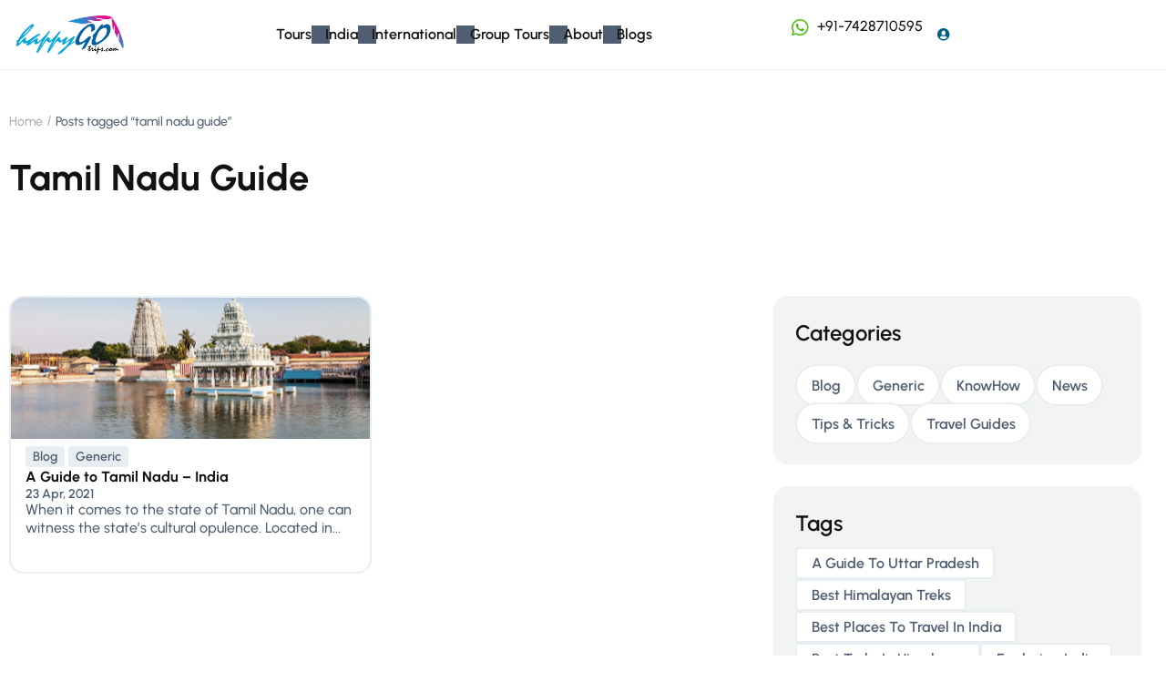

--- FILE ---
content_type: text/html; charset=UTF-8
request_url: https://happygotrips.com/tag/tamil-nadu-guide/
body_size: 35074
content:
<!DOCTYPE html>
<html lang="en-US">
<head>
	<meta charset="UTF-8">
	<meta name="viewport" content="width=device-width, initial-scale=1.0"/>
		<meta name='robots' content='index, follow, max-image-preview:large, max-snippet:-1, max-video-preview:-1' />

	<!-- This site is optimized with the Yoast SEO plugin v26.6 - https://yoast.com/wordpress/plugins/seo/ -->
	<title>tamil nadu guide Archives - Happy Go Trips</title>
	<link rel="canonical" href="https://happygotrips.com/tag/tamil-nadu-guide/" />
	<meta property="og:locale" content="en_US" />
	<meta property="og:type" content="article" />
	<meta property="og:title" content="tamil nadu guide Archives - Happy Go Trips" />
	<meta property="og:url" content="https://happygotrips.com/tag/tamil-nadu-guide/" />
	<meta property="og:site_name" content="Happy Go Trips" />
	<meta name="twitter:card" content="summary_large_image" />
	<meta name="twitter:site" content="@happygotrips" />
	<script type="application/ld+json" class="yoast-schema-graph">{"@context":"https://schema.org","@graph":[{"@type":"CollectionPage","@id":"https://happygotrips.com/tag/tamil-nadu-guide/","url":"https://happygotrips.com/tag/tamil-nadu-guide/","name":"tamil nadu guide Archives - Happy Go Trips","isPartOf":{"@id":"https://happygotrips.com/#website"},"primaryImageOfPage":{"@id":"https://happygotrips.com/tag/tamil-nadu-guide/#primaryimage"},"image":{"@id":"https://happygotrips.com/tag/tamil-nadu-guide/#primaryimage"},"thumbnailUrl":"https://happygotrips.com/wp-content/uploads/2021/04/Untitled-design-45.png","breadcrumb":{"@id":"https://happygotrips.com/tag/tamil-nadu-guide/#breadcrumb"},"inLanguage":"en-US"},{"@type":"ImageObject","inLanguage":"en-US","@id":"https://happygotrips.com/tag/tamil-nadu-guide/#primaryimage","url":"https://happygotrips.com/wp-content/uploads/2021/04/Untitled-design-45.png","contentUrl":"https://happygotrips.com/wp-content/uploads/2021/04/Untitled-design-45.png","width":800,"height":600,"caption":"tamil nadu guide"},{"@type":"BreadcrumbList","@id":"https://happygotrips.com/tag/tamil-nadu-guide/#breadcrumb","itemListElement":[{"@type":"ListItem","position":1,"name":"Home","item":"https://happygotrips.com/"},{"@type":"ListItem","position":2,"name":"tamil nadu guide"}]},{"@type":"WebSite","@id":"https://happygotrips.com/#website","url":"https://happygotrips.com/","name":"Happy Go Trips","description":"Delivering Happiness via Travel","publisher":{"@id":"https://happygotrips.com/#organization"},"potentialAction":[{"@type":"SearchAction","target":{"@type":"EntryPoint","urlTemplate":"https://happygotrips.com/?s={search_term_string}"},"query-input":{"@type":"PropertyValueSpecification","valueRequired":true,"valueName":"search_term_string"}}],"inLanguage":"en-US"},{"@type":"Organization","@id":"https://happygotrips.com/#organization","name":"Happy Go Trips","url":"https://happygotrips.com/","logo":{"@type":"ImageObject","inLanguage":"en-US","@id":"https://happygotrips.com/#/schema/logo/image/","url":"https://happygotrips.com/wp-content/uploads/2018/03/IMG-20170406-WA0005.jpg","contentUrl":"https://happygotrips.com/wp-content/uploads/2018/03/IMG-20170406-WA0005.jpg","width":1600,"height":900,"caption":"Happy Go Trips"},"image":{"@id":"https://happygotrips.com/#/schema/logo/image/"},"sameAs":["https://www.facebook.com/happygotripsindia","https://x.com/happygotrips","https://www.instagram.com/happygotrips","https://www.linkedin.com/company/happygotrips/","https://www.youtube.com/channel/UCiqU_AQ_N0OiFqHNbR6AsTQ"]}]}</script>
	<!-- / Yoast SEO plugin. -->


<script type='application/javascript'  id='pys-version-script'>console.log('PixelYourSite Free version 11.1.5.1');</script>
<link rel='dns-prefetch' href='//fonts.googleapis.com' />
<link rel='preconnect' href='https://fonts.gstatic.com' crossorigin />
<link rel="alternate" type="application/rss+xml" title="Happy Go Trips &raquo; Feed" href="https://happygotrips.com/feed/" />
<link rel="alternate" type="application/rss+xml" title="Happy Go Trips &raquo; Comments Feed" href="https://happygotrips.com/comments/feed/" />
<link rel="alternate" type="application/rss+xml" title="Happy Go Trips &raquo; tamil nadu guide Tag Feed" href="https://happygotrips.com/tag/tamil-nadu-guide/feed/" />
<style id='wp-img-auto-sizes-contain-inline-css' type='text/css'>
img:is([sizes=auto i],[sizes^="auto," i]){contain-intrinsic-size:3000px 1500px}
/*# sourceURL=wp-img-auto-sizes-contain-inline-css */
</style>
<style id='wp-emoji-styles-inline-css' type='text/css'>

	img.wp-smiley, img.emoji {
		display: inline !important;
		border: none !important;
		box-shadow: none !important;
		height: 1em !important;
		width: 1em !important;
		margin: 0 0.07em !important;
		vertical-align: -0.1em !important;
		background: none !important;
		padding: 0 !important;
	}
/*# sourceURL=wp-emoji-styles-inline-css */
</style>
<link rel='stylesheet' id='wp-block-library-css' href='https://happygotrips.com/wp-content/plugins/gutenberg/build/styles/block-library/style.css?ver=22.3.0' type='text/css' media='all' />
<style id='classic-theme-styles-inline-css' type='text/css'>
.wp-block-button__link{background-color:#32373c;border-radius:9999px;box-shadow:none;color:#fff;font-size:1.125em;padding:calc(.667em + 2px) calc(1.333em + 2px);text-decoration:none}.wp-block-file__button{background:#32373c;color:#fff}.wp-block-accordion-heading{margin:0}.wp-block-accordion-heading__toggle{background-color:inherit!important;color:inherit!important}.wp-block-accordion-heading__toggle:not(:focus-visible){outline:none}.wp-block-accordion-heading__toggle:focus,.wp-block-accordion-heading__toggle:hover{background-color:inherit!important;border:none;box-shadow:none;color:inherit;padding:var(--wp--preset--spacing--20,1em) 0;text-decoration:none}.wp-block-accordion-heading__toggle:focus-visible{outline:auto;outline-offset:0}
/*# sourceURL=https://happygotrips.com/wp-content/plugins/gutenberg/build/styles/block-library/classic.css */
</style>
<link rel='stylesheet' id='contact-form-7-css' href='https://happygotrips.com/wp-content/plugins/contact-form-7/includes/css/styles.css?ver=6.1.4' type='text/css' media='all' />
<style id='global-styles-inline-css' type='text/css'>
:root{--wp--preset--aspect-ratio--square: 1;--wp--preset--aspect-ratio--4-3: 4/3;--wp--preset--aspect-ratio--3-4: 3/4;--wp--preset--aspect-ratio--3-2: 3/2;--wp--preset--aspect-ratio--2-3: 2/3;--wp--preset--aspect-ratio--16-9: 16/9;--wp--preset--aspect-ratio--9-16: 9/16;--wp--preset--color--black: #000000;--wp--preset--color--cyan-bluish-gray: #abb8c3;--wp--preset--color--white: #ffffff;--wp--preset--color--pale-pink: #f78da7;--wp--preset--color--vivid-red: #cf2e2e;--wp--preset--color--luminous-vivid-orange: #ff6900;--wp--preset--color--luminous-vivid-amber: #fcb900;--wp--preset--color--light-green-cyan: #7bdcb5;--wp--preset--color--vivid-green-cyan: #00d084;--wp--preset--color--pale-cyan-blue: #8ed1fc;--wp--preset--color--vivid-cyan-blue: #0693e3;--wp--preset--color--vivid-purple: #9b51e0;--wp--preset--gradient--vivid-cyan-blue-to-vivid-purple: linear-gradient(135deg,rgb(6,147,227) 0%,rgb(155,81,224) 100%);--wp--preset--gradient--light-green-cyan-to-vivid-green-cyan: linear-gradient(135deg,rgb(122,220,180) 0%,rgb(0,208,130) 100%);--wp--preset--gradient--luminous-vivid-amber-to-luminous-vivid-orange: linear-gradient(135deg,rgb(252,185,0) 0%,rgb(255,105,0) 100%);--wp--preset--gradient--luminous-vivid-orange-to-vivid-red: linear-gradient(135deg,rgb(255,105,0) 0%,rgb(207,46,46) 100%);--wp--preset--gradient--very-light-gray-to-cyan-bluish-gray: linear-gradient(135deg,rgb(238,238,238) 0%,rgb(169,184,195) 100%);--wp--preset--gradient--cool-to-warm-spectrum: linear-gradient(135deg,rgb(74,234,220) 0%,rgb(151,120,209) 20%,rgb(207,42,186) 40%,rgb(238,44,130) 60%,rgb(251,105,98) 80%,rgb(254,248,76) 100%);--wp--preset--gradient--blush-light-purple: linear-gradient(135deg,rgb(255,206,236) 0%,rgb(152,150,240) 100%);--wp--preset--gradient--blush-bordeaux: linear-gradient(135deg,rgb(254,205,165) 0%,rgb(254,45,45) 50%,rgb(107,0,62) 100%);--wp--preset--gradient--luminous-dusk: linear-gradient(135deg,rgb(255,203,112) 0%,rgb(199,81,192) 50%,rgb(65,88,208) 100%);--wp--preset--gradient--pale-ocean: linear-gradient(135deg,rgb(255,245,203) 0%,rgb(182,227,212) 50%,rgb(51,167,181) 100%);--wp--preset--gradient--electric-grass: linear-gradient(135deg,rgb(202,248,128) 0%,rgb(113,206,126) 100%);--wp--preset--gradient--midnight: linear-gradient(135deg,rgb(2,3,129) 0%,rgb(40,116,252) 100%);--wp--preset--font-size--small: 13px;--wp--preset--font-size--medium: 20px;--wp--preset--font-size--large: 36px;--wp--preset--font-size--x-large: 42px;--wp--preset--spacing--20: 0.44rem;--wp--preset--spacing--30: 0.67rem;--wp--preset--spacing--40: 1rem;--wp--preset--spacing--50: 1.5rem;--wp--preset--spacing--60: 2.25rem;--wp--preset--spacing--70: 3.38rem;--wp--preset--spacing--80: 5.06rem;--wp--preset--shadow--natural: 6px 6px 9px rgba(0, 0, 0, 0.2);--wp--preset--shadow--deep: 12px 12px 50px rgba(0, 0, 0, 0.4);--wp--preset--shadow--sharp: 6px 6px 0px rgba(0, 0, 0, 0.2);--wp--preset--shadow--outlined: 6px 6px 0px -3px rgb(255, 255, 255), 6px 6px rgb(0, 0, 0);--wp--preset--shadow--crisp: 6px 6px 0px rgb(0, 0, 0);}:where(.is-layout-flex){gap: 0.5em;}:where(.is-layout-grid){gap: 0.5em;}body .is-layout-flex{display: flex;}.is-layout-flex{flex-wrap: wrap;align-items: center;}.is-layout-flex > :is(*, div){margin: 0;}body .is-layout-grid{display: grid;}.is-layout-grid > :is(*, div){margin: 0;}:where(.wp-block-columns.is-layout-flex){gap: 2em;}:where(.wp-block-columns.is-layout-grid){gap: 2em;}:where(.wp-block-post-template.is-layout-flex){gap: 1.25em;}:where(.wp-block-post-template.is-layout-grid){gap: 1.25em;}.has-black-color{color: var(--wp--preset--color--black) !important;}.has-cyan-bluish-gray-color{color: var(--wp--preset--color--cyan-bluish-gray) !important;}.has-white-color{color: var(--wp--preset--color--white) !important;}.has-pale-pink-color{color: var(--wp--preset--color--pale-pink) !important;}.has-vivid-red-color{color: var(--wp--preset--color--vivid-red) !important;}.has-luminous-vivid-orange-color{color: var(--wp--preset--color--luminous-vivid-orange) !important;}.has-luminous-vivid-amber-color{color: var(--wp--preset--color--luminous-vivid-amber) !important;}.has-light-green-cyan-color{color: var(--wp--preset--color--light-green-cyan) !important;}.has-vivid-green-cyan-color{color: var(--wp--preset--color--vivid-green-cyan) !important;}.has-pale-cyan-blue-color{color: var(--wp--preset--color--pale-cyan-blue) !important;}.has-vivid-cyan-blue-color{color: var(--wp--preset--color--vivid-cyan-blue) !important;}.has-vivid-purple-color{color: var(--wp--preset--color--vivid-purple) !important;}.has-black-background-color{background-color: var(--wp--preset--color--black) !important;}.has-cyan-bluish-gray-background-color{background-color: var(--wp--preset--color--cyan-bluish-gray) !important;}.has-white-background-color{background-color: var(--wp--preset--color--white) !important;}.has-pale-pink-background-color{background-color: var(--wp--preset--color--pale-pink) !important;}.has-vivid-red-background-color{background-color: var(--wp--preset--color--vivid-red) !important;}.has-luminous-vivid-orange-background-color{background-color: var(--wp--preset--color--luminous-vivid-orange) !important;}.has-luminous-vivid-amber-background-color{background-color: var(--wp--preset--color--luminous-vivid-amber) !important;}.has-light-green-cyan-background-color{background-color: var(--wp--preset--color--light-green-cyan) !important;}.has-vivid-green-cyan-background-color{background-color: var(--wp--preset--color--vivid-green-cyan) !important;}.has-pale-cyan-blue-background-color{background-color: var(--wp--preset--color--pale-cyan-blue) !important;}.has-vivid-cyan-blue-background-color{background-color: var(--wp--preset--color--vivid-cyan-blue) !important;}.has-vivid-purple-background-color{background-color: var(--wp--preset--color--vivid-purple) !important;}.has-black-border-color{border-color: var(--wp--preset--color--black) !important;}.has-cyan-bluish-gray-border-color{border-color: var(--wp--preset--color--cyan-bluish-gray) !important;}.has-white-border-color{border-color: var(--wp--preset--color--white) !important;}.has-pale-pink-border-color{border-color: var(--wp--preset--color--pale-pink) !important;}.has-vivid-red-border-color{border-color: var(--wp--preset--color--vivid-red) !important;}.has-luminous-vivid-orange-border-color{border-color: var(--wp--preset--color--luminous-vivid-orange) !important;}.has-luminous-vivid-amber-border-color{border-color: var(--wp--preset--color--luminous-vivid-amber) !important;}.has-light-green-cyan-border-color{border-color: var(--wp--preset--color--light-green-cyan) !important;}.has-vivid-green-cyan-border-color{border-color: var(--wp--preset--color--vivid-green-cyan) !important;}.has-pale-cyan-blue-border-color{border-color: var(--wp--preset--color--pale-cyan-blue) !important;}.has-vivid-cyan-blue-border-color{border-color: var(--wp--preset--color--vivid-cyan-blue) !important;}.has-vivid-purple-border-color{border-color: var(--wp--preset--color--vivid-purple) !important;}.has-vivid-cyan-blue-to-vivid-purple-gradient-background{background: var(--wp--preset--gradient--vivid-cyan-blue-to-vivid-purple) !important;}.has-light-green-cyan-to-vivid-green-cyan-gradient-background{background: var(--wp--preset--gradient--light-green-cyan-to-vivid-green-cyan) !important;}.has-luminous-vivid-amber-to-luminous-vivid-orange-gradient-background{background: var(--wp--preset--gradient--luminous-vivid-amber-to-luminous-vivid-orange) !important;}.has-luminous-vivid-orange-to-vivid-red-gradient-background{background: var(--wp--preset--gradient--luminous-vivid-orange-to-vivid-red) !important;}.has-very-light-gray-to-cyan-bluish-gray-gradient-background{background: var(--wp--preset--gradient--very-light-gray-to-cyan-bluish-gray) !important;}.has-cool-to-warm-spectrum-gradient-background{background: var(--wp--preset--gradient--cool-to-warm-spectrum) !important;}.has-blush-light-purple-gradient-background{background: var(--wp--preset--gradient--blush-light-purple) !important;}.has-blush-bordeaux-gradient-background{background: var(--wp--preset--gradient--blush-bordeaux) !important;}.has-luminous-dusk-gradient-background{background: var(--wp--preset--gradient--luminous-dusk) !important;}.has-pale-ocean-gradient-background{background: var(--wp--preset--gradient--pale-ocean) !important;}.has-electric-grass-gradient-background{background: var(--wp--preset--gradient--electric-grass) !important;}.has-midnight-gradient-background{background: var(--wp--preset--gradient--midnight) !important;}.has-small-font-size{font-size: var(--wp--preset--font-size--small) !important;}.has-medium-font-size{font-size: var(--wp--preset--font-size--medium) !important;}.has-large-font-size{font-size: var(--wp--preset--font-size--large) !important;}.has-x-large-font-size{font-size: var(--wp--preset--font-size--x-large) !important;}
:where(.wp-block-columns.is-layout-flex){gap: 2em;}:where(.wp-block-columns.is-layout-grid){gap: 2em;}
:root :where(.wp-block-pullquote){font-size: 1.5em;line-height: 1.6;}
:where(.wp-block-post-template.is-layout-flex){gap: 1.25em;}:where(.wp-block-post-template.is-layout-grid){gap: 1.25em;}
:where(.wp-block-term-template.is-layout-flex){gap: 1.25em;}:where(.wp-block-term-template.is-layout-grid){gap: 1.25em;}
/*# sourceURL=global-styles-inline-css */
</style>
<link rel='stylesheet' id='jquery-ui-smoothness-css' href='https://happygotrips.com/wp-content/plugins/contact-form-7/includes/js/jquery-ui/themes/smoothness/jquery-ui.min.css?ver=1.12.1' type='text/css' media='screen' />
<link rel='stylesheet' id='style-tour-booking-css' href='https://happygotrips.com/wp-content/plugins/travel-booking/assets/css/frontend/booking.css?ver=6973298807f10' type='text/css' media='all' />
<link rel='stylesheet' id='tom-select-css' href='https://happygotrips.com/wp-content/plugins/travel-booking/assets/css/lib/tom-select/tom-select.min.css?ver=1.0.0' type='text/css' media='all' />
<link rel='stylesheet' id='no-ui-slider-css' href='https://happygotrips.com/wp-content/plugins/travel-booking/assets/css/lib/nouislider/nouislider.min.css?ver=1.0.0' type='text/css' media='all' />
<link rel='stylesheet' id='tour-search-css' href='https://happygotrips.com/wp-content/plugins/travel-booking/assets/css/frontend/tour-search.css?ver=2.1.3' type='text/css' media='all' />
<link rel='stylesheet' id='woocommerce-general-css' href='https://happygotrips.com/wp-content/plugins/woocommerce/assets/css/woocommerce.css?ver=10.4.3' type='text/css' media='all' />
<style id='woocommerce-inline-inline-css' type='text/css'>
.woocommerce form .form-row .required { visibility: visible; }
/*# sourceURL=woocommerce-inline-inline-css */
</style>
<link rel='stylesheet' id='bootstrap-css' href='https://happygotrips.com/wp-content/themes/travelwp/assets/css/bootstrap.min.css?ver=2.1.7' type='text/css' media='all' />
<link rel='stylesheet' id='font-awesome-5-all-css' href='https://happygotrips.com/wp-content/themes/travelwp/assets/css/all.min.css?ver=2.1.7' type='text/css' media='all' />
<link rel='stylesheet' id='font-awesome-4-shim-css' href='https://happygotrips.com/wp-content/themes/travelwp/assets/css/v4-shims.min.css?ver=2.1.7' type='text/css' media='all' />
<link rel='stylesheet' id='font-linearicons-css' href='https://happygotrips.com/wp-content/themes/travelwp/assets/css/font-linearicons.css?ver=2.1.7' type='text/css' media='all' />
<link rel='stylesheet' id='travelwp-style-css' href='https://happygotrips.com/wp-content/themes/travelwp/style.css?ver=2.1.7' type='text/css' media='all' />
<link rel='stylesheet' id='physcode_travelwp-css' href='https://happygotrips.com/wp-content/themes/travelwp/assets/css/physcode_travelwp.css?ver=2.1.7' type='text/css' media='all' />
<link rel='stylesheet' id='travelwp-flaticon-css' href='https://happygotrips.com/wp-content/themes/travelwp/assets/css/flaticon.css?ver=2.1.7' type='text/css' media='all' />
<style id='travelwp-flaticon-inline-css' type='text/css'>
:root{--phys-width_logo:190px;--phys-width_logo_mobile:140px;--phys-bg_header_color:rgba(255,255,255,1);--phys-bg_top_bar:rgba(65,75,79,1);--phys-text_color_top_bar:#cccccc;--phys-link_color_top_bar:#ffffff;--phys-text_menu_color:#333333;--phys-text_home_page:#ffffff;--phys-font_size_main_menu:14px;--phys-font_weight_main_menu:600;--phys-sub_menu_bg_color:#ffffff;--phys-sub_menu_text_color:#333333;--phys-sub_menu_text_hover_color:#ffb300;--phys-mobile_menu_bg_color:#232323;--phys-mobile_menu_text_color:#ffffff;--phys-mobile_text_hover_color:#ffb300;--phys-body_color_primary:#035e84;--phys-body_color_primary_rgb:3,94,132;--phys-body_color_second:#035e84;--phys-body_color_second_rgb:3,94,132;--phys-font_size_h1:56px;--phys-font_weight_h1:700;--phys-font_size_h2:40px;--phys-font_weight_h2:700;--phys-font_size_h3:32px;--phys-font_weight_h3:700;--phys-font_size_h4:24px;--phys-font_weight_h4:700;--phys-font_size_h5:20px;--phys-font_weight_h5:700;--phys-font_size_h6:16px;--phys-font_weight_h6:700;--phys-bg_footer:#414b4f;--phys-text_color_footer:#cccccc;--phys-text_font_size_footer:13px;--phys-border_color_footer:#5b6366;--phys-title_color_footer:#ffffff;--phys-title_font_size_footer:18px;--phys-bg_newsletter_color:rgba(0,0,0,0.5);--phys-body_color:#4f5e71;--phys-body-font-family:Urbanist,Helvetica,Arial,sans-serif;--phys-font_weight_body:500;--phys-body_font_size:16px;--phys-body_line_height:22.4px;--phys-heading-font-family:Urbanist,Helvetica,Arial,sans-serif;--phys-heading-color:#121212;--phys-heading-font-weight:600;}.wrapper-content,.single-woo-tour .description_single .affix-sidebar,.wrapper-price-nights .price-nights-details{ background-color: #ffffff}
				.post_list_content_unit .post-list-content .post_list_meta_unit .sticky_post:after{border-color: transparent transparent #ffffff transparent;}
			@media (max-width:1024px){
    .woocommerce-checkout #payment .payment_method_paypal .about_paypal {
        width: 100%;
    }
}
@media (min-width:1380px){
body:not([data-elementor-device-mode="desktop"]) .elementor-element{
    opacity:0;
    visibility: hidden;
}}
/*@media (max-width:767px){*/
/*body:not([data-elementor-device-mode="mobile"]) .elementor-element{*/
/*    opacity:0;*/
/*    visibility: hidden;*/
/*}}*/.term-himachal-pradesh{
				background	: #26547E!important;
				color: #FFFFFF!important;
			}
			.term-himachal-pradesh:hover{	
    			opacity: 0.8;
			} .term-india{
				background	: #26547E!important;
				color: #FFFFFF!important;
			}
			.term-india:hover{	
    			opacity: 0.8;
			}
/*# sourceURL=travelwp-flaticon-inline-css */
</style>
<link rel='stylesheet' id='elementor-frontend-css' href='https://happygotrips.com/wp-content/uploads/elementor/css/custom-frontend.min.css?ver=1767812981' type='text/css' media='all' />
<style id='elementor-frontend-inline-css' type='text/css'>
.elementor-kit-2230{--e-global-color-primary:#035E84;--e-global-color-secondary:#023A52;--e-global-color-text:#4F5E71;--e-global-color-accent:#035E84;--e-global-color-cb02083:#FFFFFF;--e-global-color-9de764e:#F2F4F4;--e-global-color-ee6f9bb:#E8EDF1;--e-global-color-0a7b41d:#AAAFB6;--e-global-color-bcdc0ab:#4F5E71;--e-global-color-27cf852:#1E1E1E;--e-global-color-5b43c18:#121212;--e-global-color-1bdae8c:#383D43;--e-global-color-ee75076:#035E84;--e-global-color-929ea86:#035E84;--e-global-color-309dc29:#035E84;--e-global-color-4439ddc:#023A52;--e-global-color-2c0deeb:#FC961B;--e-global-color-7d848c2:#FF0000;--e-global-color-790e2bb:#E6F5F7;--e-global-typography-primary-font-family:"Urbanist";--e-global-typography-primary-font-size:16px;--e-global-typography-primary-font-weight:500;--e-global-typography-primary-line-height:22.4px;--e-global-typography-secondary-font-family:"Urbanist";--e-global-typography-secondary-font-weight:400;--e-global-typography-text-font-family:"Urbanist";--e-global-typography-text-font-size:16px;--e-global-typography-text-font-weight:500;--e-global-typography-text-line-height:1.3em;--e-global-typography-accent-font-family:"Urbanist";--e-global-typography-accent-font-weight:500;--e-global-typography-b8211e3-font-size:16px;--e-global-typography-b8211e3-font-weight:500;--e-global-typography-b8211e3-line-height:1.4em;--e-global-typography-8fc1e0b-font-size:14px;--e-global-typography-8fc1e0b-font-weight:500;--e-global-typography-8fc1e0b-line-height:1.4em;--e-global-typography-d05e78c-font-size:20px;--e-global-typography-d05e78c-font-weight:600;--e-global-typography-d05e78c-line-height:1.1em;--e-global-typography-42f94b8-font-size:14px;--e-global-typography-42f94b8-font-weight:700;--e-global-typography-42f94b8-line-height:1.4em;--e-global-typography-ac710f3-font-size:14px;--e-global-typography-ac710f3-font-weight:500;--e-global-typography-ac710f3-line-height:1.4em;--e-global-typography-73a9b81-font-size:14px;--e-global-typography-73a9b81-font-weight:600;--e-global-typography-73a9b81-line-height:1.1em;--e-global-typography-a257d2f-font-size:16px;--e-global-typography-a257d2f-font-weight:600;--e-global-typography-a257d2f-line-height:1.1em;--e-global-typography-7a1dd15-font-size:14px;--e-global-typography-7a1dd15-font-weight:600;--e-global-typography-7a1dd15-text-transform:capitalize;--e-global-typography-7a1dd15-line-height:1.4em;--e-global-typography-487fa92-font-size:16px;--e-global-typography-487fa92-font-weight:600;--e-global-typography-487fa92-text-transform:capitalize;--e-global-typography-487fa92-line-height:1.4em;--e-global-typography-0e77599-font-size:32px;--e-global-typography-0e77599-font-weight:700;--e-global-typography-0e77599-line-height:1.4em;--e-global-typography-d95b4c4-font-size:16px;--e-global-typography-d95b4c4-font-weight:600;--e-global-typography-d95b4c4-line-height:1.4em;font-family:"Urbanist", Sans-serif;font-size:16px;font-weight:500;line-height:1.4em;}.elementor-kit-2230 e-page-transition{background-color:#FFBC7D;}.elementor-section.elementor-section-boxed > .elementor-container{max-width:1272px;}.e-con{--container-max-width:1272px;}.elementor-widget:not(:last-child){margin-block-end:24px;}.elementor-element{--widgets-spacing:24px 24px;--widgets-spacing-row:24px;--widgets-spacing-column:24px;}{}h1.entry-title{display:var(--page-title-display);}@media(max-width:1024px){.elementor-section.elementor-section-boxed > .elementor-container{max-width:1024px;}.e-con{--container-max-width:1024px;}}@media(max-width:767px){.elementor-kit-2230{--e-global-typography-0e77599-font-size:24px;}.elementor-section.elementor-section-boxed > .elementor-container{max-width:767px;}.e-con{--container-max-width:767px;}}
.elementor-13385 .elementor-element.elementor-element-39ec9773{--display:flex;--min-height:480px;--flex-direction:row;--container-widget-width:calc( ( 1 - var( --container-widget-flex-grow ) ) * 100% );--container-widget-height:100%;--container-widget-flex-grow:1;--container-widget-align-self:stretch;--flex-wrap-mobile:wrap;--justify-content:center;--align-items:stretch;--gap:0px 0px;--row-gap:0px;--column-gap:0px;--padding-top:0px;--padding-bottom:0px;--padding-left:0px;--padding-right:0px;}.elementor-13385 .elementor-element.elementor-element-55c080e3{--display:flex;--flex-direction:column;--container-widget-width:100%;--container-widget-height:initial;--container-widget-flex-grow:0;--container-widget-align-self:initial;--flex-wrap-mobile:wrap;--justify-content:center;--gap:0px 0px;--row-gap:0px;--column-gap:0px;--padding-top:0px;--padding-bottom:0px;--padding-left:0px;--padding-right:0px;}.elementor-13385 .elementor-element.elementor-element-55c080e3:not(.elementor-motion-effects-element-type-background), .elementor-13385 .elementor-element.elementor-element-55c080e3 > .elementor-motion-effects-container > .elementor-motion-effects-layer{background-image:url("https://happygotrips.com/wp-content/uploads/2025/02/Pic-Newsletter.png");background-position:center center;background-repeat:no-repeat;background-size:cover;}.elementor-13385 .elementor-element.elementor-element-ca230b6{--display:flex;--flex-direction:column;--container-widget-width:100%;--container-widget-height:initial;--container-widget-flex-grow:0;--container-widget-align-self:initial;--flex-wrap-mobile:wrap;--justify-content:center;--gap:20px 20px;--row-gap:20px;--column-gap:20px;--padding-top:5%;--padding-bottom:5%;--padding-left:5%;--padding-right:5%;}.elementor-widget-form .elementor-field-group > label, .elementor-widget-form .elementor-field-subgroup label{color:var( --e-global-color-text );}.elementor-widget-form .elementor-field-group > label{font-family:var( --e-global-typography-text-font-family ), Sans-serif;font-size:var( --e-global-typography-text-font-size );font-weight:var( --e-global-typography-text-font-weight );line-height:var( --e-global-typography-text-line-height );}.elementor-widget-form .elementor-field-type-html{color:var( --e-global-color-text );font-family:var( --e-global-typography-text-font-family ), Sans-serif;font-size:var( --e-global-typography-text-font-size );font-weight:var( --e-global-typography-text-font-weight );line-height:var( --e-global-typography-text-line-height );}.elementor-widget-form .elementor-field-group .elementor-field{color:var( --e-global-color-text );}.elementor-widget-form .elementor-field-group .elementor-field, .elementor-widget-form .elementor-field-subgroup label{font-family:var( --e-global-typography-text-font-family ), Sans-serif;font-size:var( --e-global-typography-text-font-size );font-weight:var( --e-global-typography-text-font-weight );line-height:var( --e-global-typography-text-line-height );}.elementor-widget-form .elementor-button{font-family:var( --e-global-typography-accent-font-family ), Sans-serif;font-weight:var( --e-global-typography-accent-font-weight );}.elementor-widget-form .e-form__buttons__wrapper__button-next{background-color:var( --e-global-color-accent );}.elementor-widget-form .elementor-button[type="submit"]{background-color:var( --e-global-color-accent );}.elementor-widget-form .e-form__buttons__wrapper__button-previous{background-color:var( --e-global-color-accent );}.elementor-widget-form .elementor-message{font-family:var( --e-global-typography-text-font-family ), Sans-serif;font-size:var( --e-global-typography-text-font-size );font-weight:var( --e-global-typography-text-font-weight );line-height:var( --e-global-typography-text-line-height );}.elementor-widget-form .e-form__indicators__indicator, .elementor-widget-form .e-form__indicators__indicator__label{font-family:var( --e-global-typography-accent-font-family ), Sans-serif;font-weight:var( --e-global-typography-accent-font-weight );}.elementor-widget-form{--e-form-steps-indicator-inactive-primary-color:var( --e-global-color-text );--e-form-steps-indicator-active-primary-color:var( --e-global-color-accent );--e-form-steps-indicator-completed-primary-color:var( --e-global-color-accent );--e-form-steps-indicator-progress-color:var( --e-global-color-accent );--e-form-steps-indicator-progress-background-color:var( --e-global-color-text );--e-form-steps-indicator-progress-meter-color:var( --e-global-color-text );}.elementor-widget-form .e-form__indicators__indicator__progress__meter{font-family:var( --e-global-typography-accent-font-family ), Sans-serif;font-weight:var( --e-global-typography-accent-font-weight );}.elementor-13385 .elementor-element.elementor-element-725b9ac5 .elementor-field-group{padding-right:calc( 20px/2 );padding-left:calc( 20px/2 );margin-bottom:13px;}.elementor-13385 .elementor-element.elementor-element-725b9ac5 .elementor-form-fields-wrapper{margin-left:calc( -20px/2 );margin-right:calc( -20px/2 );margin-bottom:-13px;}.elementor-13385 .elementor-element.elementor-element-725b9ac5 .elementor-field-group.recaptcha_v3-bottomleft, .elementor-13385 .elementor-element.elementor-element-725b9ac5 .elementor-field-group.recaptcha_v3-bottomright{margin-bottom:0;}body.rtl .elementor-13385 .elementor-element.elementor-element-725b9ac5 .elementor-labels-inline .elementor-field-group > label{padding-left:0px;}body:not(.rtl) .elementor-13385 .elementor-element.elementor-element-725b9ac5 .elementor-labels-inline .elementor-field-group > label{padding-right:0px;}body .elementor-13385 .elementor-element.elementor-element-725b9ac5 .elementor-labels-above .elementor-field-group > label{padding-bottom:0px;}.elementor-13385 .elementor-element.elementor-element-725b9ac5 .elementor-field-type-html{padding-bottom:0px;}.elementor-13385 .elementor-element.elementor-element-725b9ac5 .elementor-field-group .elementor-field{color:#000000;}.elementor-13385 .elementor-element.elementor-element-725b9ac5 .elementor-field-group .elementor-field, .elementor-13385 .elementor-element.elementor-element-725b9ac5 .elementor-field-subgroup label{font-family:"Rubik", Sans-serif;font-size:15px;font-weight:300;}.elementor-13385 .elementor-element.elementor-element-725b9ac5 .elementor-field-group .elementor-field:not(.elementor-select-wrapper){background-color:#ffffff;border-color:#e2e2e2;border-width:1px 1px 1px 1px;border-radius:0px 0px 0px 0px;}.elementor-13385 .elementor-element.elementor-element-725b9ac5 .elementor-field-group .elementor-select-wrapper select{background-color:#ffffff;border-color:#e2e2e2;border-width:1px 1px 1px 1px;border-radius:0px 0px 0px 0px;}.elementor-13385 .elementor-element.elementor-element-725b9ac5 .elementor-field-group .elementor-select-wrapper::before{color:#e2e2e2;}.elementor-13385 .elementor-element.elementor-element-725b9ac5 .elementor-button{font-family:"Rubik", Sans-serif;font-size:15px;font-weight:400;text-transform:uppercase;line-height:1.6em;letter-spacing:1px;border-radius:16px 16px 16px 16px;}.elementor-13385 .elementor-element.elementor-element-725b9ac5 .e-form__buttons__wrapper__button-next{background-color:#0c0c0c;color:#ffffff;}.elementor-13385 .elementor-element.elementor-element-725b9ac5 .elementor-button[type="submit"]{background-color:#0c0c0c;color:#ffffff;}.elementor-13385 .elementor-element.elementor-element-725b9ac5 .elementor-button[type="submit"] svg *{fill:#ffffff;}.elementor-13385 .elementor-element.elementor-element-725b9ac5 .e-form__buttons__wrapper__button-previous{color:#ffffff;}.elementor-13385 .elementor-element.elementor-element-725b9ac5 .e-form__buttons__wrapper__button-next:hover{background-color:var( --e-global-color-accent );color:#ffffff;}.elementor-13385 .elementor-element.elementor-element-725b9ac5 .elementor-button[type="submit"]:hover{background-color:var( --e-global-color-accent );color:#ffffff;}.elementor-13385 .elementor-element.elementor-element-725b9ac5 .elementor-button[type="submit"]:hover svg *{fill:#ffffff;}.elementor-13385 .elementor-element.elementor-element-725b9ac5 .e-form__buttons__wrapper__button-previous:hover{color:#ffffff;}.elementor-13385 .elementor-element.elementor-element-725b9ac5{--e-form-steps-indicators-spacing:20px;--e-form-steps-indicator-padding:30px;--e-form-steps-indicator-inactive-secondary-color:#ffffff;--e-form-steps-indicator-active-secondary-color:#ffffff;--e-form-steps-indicator-completed-secondary-color:#ffffff;--e-form-steps-divider-width:1px;--e-form-steps-divider-gap:10px;}.elementor-widget-text-editor{font-family:var( --e-global-typography-text-font-family ), Sans-serif;font-size:var( --e-global-typography-text-font-size );font-weight:var( --e-global-typography-text-font-weight );line-height:var( --e-global-typography-text-line-height );color:var( --e-global-color-text );}.elementor-widget-text-editor.elementor-drop-cap-view-stacked .elementor-drop-cap{background-color:var( --e-global-color-primary );}.elementor-widget-text-editor.elementor-drop-cap-view-framed .elementor-drop-cap, .elementor-widget-text-editor.elementor-drop-cap-view-default .elementor-drop-cap{color:var( --e-global-color-primary );border-color:var( --e-global-color-primary );}.elementor-13385 .elementor-element.elementor-element-22fd6499{font-family:"Rubik", Sans-serif;font-size:16px;font-weight:300;color:rgba(0,0,0,0.5);}#elementor-popup-modal-13385 .dialog-widget-content{animation-duration:1.4s;box-shadow:2px 8px 23px 3px rgba(0,0,0,0.2);}#elementor-popup-modal-13385{background-color:rgba(0,0,0,.8);justify-content:center;align-items:center;pointer-events:all;}#elementor-popup-modal-13385 .dialog-message{width:800px;height:480px;align-items:flex-start;}#elementor-popup-modal-13385 .dialog-close-button{display:flex;}@media(max-width:1366px){.elementor-widget-form .elementor-field-group > label{font-size:var( --e-global-typography-text-font-size );line-height:var( --e-global-typography-text-line-height );}.elementor-widget-form .elementor-field-type-html{font-size:var( --e-global-typography-text-font-size );line-height:var( --e-global-typography-text-line-height );}.elementor-widget-form .elementor-field-group .elementor-field, .elementor-widget-form .elementor-field-subgroup label{font-size:var( --e-global-typography-text-font-size );line-height:var( --e-global-typography-text-line-height );}.elementor-widget-form .elementor-message{font-size:var( --e-global-typography-text-font-size );line-height:var( --e-global-typography-text-line-height );}.elementor-widget-text-editor{font-size:var( --e-global-typography-text-font-size );line-height:var( --e-global-typography-text-line-height );}}@media(max-width:1024px){.elementor-13385 .elementor-element.elementor-element-39ec9773{--min-height:430px;}.elementor-13385 .elementor-element.elementor-element-55c080e3:not(.elementor-motion-effects-element-type-background), .elementor-13385 .elementor-element.elementor-element-55c080e3 > .elementor-motion-effects-container > .elementor-motion-effects-layer{background-position:center center;background-repeat:no-repeat;background-size:cover;}.elementor-widget-form .elementor-field-group > label{font-size:var( --e-global-typography-text-font-size );line-height:var( --e-global-typography-text-line-height );}.elementor-widget-form .elementor-field-type-html{font-size:var( --e-global-typography-text-font-size );line-height:var( --e-global-typography-text-line-height );}.elementor-widget-form .elementor-field-group .elementor-field, .elementor-widget-form .elementor-field-subgroup label{font-size:var( --e-global-typography-text-font-size );line-height:var( --e-global-typography-text-line-height );}.elementor-widget-form .elementor-message{font-size:var( --e-global-typography-text-font-size );line-height:var( --e-global-typography-text-line-height );}.elementor-13385 .elementor-element.elementor-element-725b9ac5 .elementor-field-group .elementor-field, .elementor-13385 .elementor-element.elementor-element-725b9ac5 .elementor-field-subgroup label{font-size:15px;}.elementor-widget-text-editor{font-size:var( --e-global-typography-text-font-size );line-height:var( --e-global-typography-text-line-height );}#elementor-popup-modal-13385 .dialog-message{width:700px;height:425px;}#elementor-popup-modal-13385 .dialog-widget-content{margin:0px 0px 0px 0px;}}@media(max-width:767px){.elementor-13385 .elementor-element.elementor-element-39ec9773{--min-height:100vh;--flex-direction:column;--container-widget-width:100%;--container-widget-height:initial;--container-widget-flex-grow:0;--container-widget-align-self:initial;--flex-wrap-mobile:wrap;}.elementor-13385 .elementor-element.elementor-element-55c080e3{--min-height:45vh;}.elementor-13385 .elementor-element.elementor-element-ca230b6{--min-height:55vh;}.elementor-widget-form .elementor-field-group > label{font-size:var( --e-global-typography-text-font-size );line-height:var( --e-global-typography-text-line-height );}.elementor-widget-form .elementor-field-type-html{font-size:var( --e-global-typography-text-font-size );line-height:var( --e-global-typography-text-line-height );}.elementor-widget-form .elementor-field-group .elementor-field, .elementor-widget-form .elementor-field-subgroup label{font-size:var( --e-global-typography-text-font-size );line-height:var( --e-global-typography-text-line-height );}.elementor-widget-form .elementor-message{font-size:var( --e-global-typography-text-font-size );line-height:var( --e-global-typography-text-line-height );}.elementor-13385 .elementor-element.elementor-element-725b9ac5 .elementor-field-group .elementor-field, .elementor-13385 .elementor-element.elementor-element-725b9ac5 .elementor-field-subgroup label{font-size:15px;}.elementor-widget-text-editor{font-size:var( --e-global-typography-text-font-size );line-height:var( --e-global-typography-text-line-height );}#elementor-popup-modal-13385 .dialog-message{height:100vh;}}
/*# sourceURL=elementor-frontend-inline-css */
</style>
<link rel='stylesheet' id='widget-form-css' href='https://happygotrips.com/wp-content/plugins/elementor-pro/assets/css/widget-form.min.css?ver=3.34.0' type='text/css' media='all' />
<link rel='stylesheet' id='e-animation-fadeIn-css' href='https://happygotrips.com/wp-content/plugins/elementor/assets/lib/animations/styles/fadeIn.min.css?ver=3.34.0' type='text/css' media='all' />
<link rel='stylesheet' id='e-popup-css' href='https://happygotrips.com/wp-content/plugins/elementor-pro/assets/css/conditionals/popup.min.css?ver=3.34.0' type='text/css' media='all' />
<link rel='stylesheet' id='elementor-icons-css' href='https://happygotrips.com/wp-content/plugins/elementor/assets/lib/eicons/css/elementor-icons.min.css?ver=5.45.0' type='text/css' media='all' />
<link rel='stylesheet' id='thim-ekit-frontend-css' href='https://happygotrips.com/wp-content/plugins/thim-elementor-kit/build/frontend.css?ver=1.3.5' type='text/css' media='all' />
<link rel='stylesheet' id='thim-ekit-widgets-css' href='https://happygotrips.com/wp-content/plugins/thim-elementor-kit/build/widgets.css?ver=1.3.5' type='text/css' media='all' />
<link rel='stylesheet' id='tour-lightgallery-css' href='https://happygotrips.com/wp-content/plugins/travel-booking/inc/external-plugin/elementor/assets/css/lightgallery.min.css?ver=1.0.1' type='text/css' media='all' />
<link rel='stylesheet' id='tour-element-css' href='https://happygotrips.com/wp-content/plugins/travel-booking/inc/external-plugin/elementor/assets/css/travel-booking-element.min.css?ver=1.0.5.4' type='text/css' media='all' />
<link rel="preload" as="style" href="https://fonts.googleapis.com/css?family=Urbanist:100,200,300,400,500,600,700,800,900,100italic,200italic,300italic,400italic,500italic,600italic,700italic,800italic,900italic&#038;display=swap&#038;ver=1733422907" /><link rel="stylesheet" href="https://fonts.googleapis.com/css?family=Urbanist:100,200,300,400,500,600,700,800,900,100italic,200italic,300italic,400italic,500italic,600italic,700italic,800italic,900italic&#038;display=swap&#038;ver=1733422907" media="print" onload="this.media='all'"><noscript><link rel="stylesheet" href="https://fonts.googleapis.com/css?family=Urbanist:100,200,300,400,500,600,700,800,900,100italic,200italic,300italic,400italic,500italic,600italic,700italic,800italic,900italic&#038;display=swap&#038;ver=1733422907" /></noscript><link rel='stylesheet' id='elementor-gf-local-urbanist-css' href='https://happygotrips.com/wp-content/uploads/elementor/google-fonts/css/urbanist.css?ver=1747310767' type='text/css' media='all' />
<link rel='stylesheet' id='elementor-gf-local-rubik-css' href='https://happygotrips.com/wp-content/uploads/elementor/google-fonts/css/rubik.css?ver=1747310773' type='text/css' media='all' />
<script type="text/javascript">
            window._nslDOMReady = (function () {
                const executedCallbacks = new Set();
            
                return function (callback) {
                    /**
                    * Third parties might dispatch DOMContentLoaded events, so we need to ensure that we only run our callback once!
                    */
                    if (executedCallbacks.has(callback)) return;
            
                    const wrappedCallback = function () {
                        if (executedCallbacks.has(callback)) return;
                        executedCallbacks.add(callback);
                        callback();
                    };
            
                    if (document.readyState === "complete" || document.readyState === "interactive") {
                        wrappedCallback();
                    } else {
                        document.addEventListener("DOMContentLoaded", wrappedCallback);
                    }
                };
            })();
        </script><script type="text/javascript" id="jquery-core-js-extra">
/* <![CDATA[ */
var pysFacebookRest = {"restApiUrl":"https://happygotrips.com/wp-json/pys-facebook/v1/event","debug":""};
//# sourceURL=jquery-core-js-extra
/* ]]> */
</script>
<script type="text/javascript" src="https://happygotrips.com/wp-includes/js/jquery/jquery.min.js?ver=3.7.1" id="jquery-core-js"></script>
<script type="text/javascript" src="https://happygotrips.com/wp-includes/js/jquery/jquery-migrate.min.js?ver=3.4.1" id="jquery-migrate-js"></script>
<script type="text/javascript" src="https://happygotrips.com/wp-content/themes/travelwp/assets/js/jquery.validate.min.js?ver=6.9" id="validate-script-js"></script>
<script type="text/javascript" id="ajax-auth-script-js-extra">
/* <![CDATA[ */
var ajax_auth_object = {"ajaxurl":"https://happygotrips.com/wp-admin/admin-ajax.php","redirecturl":"https://happygotrips.com","loadingmessage":"Sending user info, please wait..."};
//# sourceURL=ajax-auth-script-js-extra
/* ]]> */
</script>
<script type="text/javascript" src="https://happygotrips.com/wp-content/themes/travelwp/assets/js/ajax-auth-script.js?ver=6.9" id="ajax-auth-script-js"></script>
<script type="text/javascript" id="tour-widget-js-js-extra">
/* <![CDATA[ */
var tour_widget = {"rest_url":"https://happygotrips.com/wp-json/"};
//# sourceURL=tour-widget-js-js-extra
/* ]]> */
</script>
<script type="text/javascript" src="https://happygotrips.com/wp-content/plugins/travel-booking/assets/js/frontend/widgets.js?ver=1.0.1" id="tour-widget-js-js" async="async" data-wp-strategy="async"></script>
<script type="text/javascript" src="https://happygotrips.com/wp-content/plugins/woocommerce/assets/js/jquery-blockui/jquery.blockUI.min.js?ver=2.7.0-wc.10.4.3" id="wc-jquery-blockui-js" defer="defer" data-wp-strategy="defer"></script>
<script type="text/javascript" id="wc-add-to-cart-js-extra">
/* <![CDATA[ */
var wc_add_to_cart_params = {"ajax_url":"/wp-admin/admin-ajax.php","wc_ajax_url":"/?wc-ajax=%%endpoint%%","i18n_view_cart":"View cart","cart_url":"https://happygotrips.com/cart/","is_cart":"","cart_redirect_after_add":"yes"};
//# sourceURL=wc-add-to-cart-js-extra
/* ]]> */
</script>
<script type="text/javascript" src="https://happygotrips.com/wp-content/plugins/woocommerce/assets/js/frontend/add-to-cart.min.js?ver=10.4.3" id="wc-add-to-cart-js" defer="defer" data-wp-strategy="defer"></script>
<script type="text/javascript" src="https://happygotrips.com/wp-content/plugins/woocommerce/assets/js/js-cookie/js.cookie.min.js?ver=2.1.4-wc.10.4.3" id="wc-js-cookie-js" defer="defer" data-wp-strategy="defer"></script>
<script type="text/javascript" id="woocommerce-js-extra">
/* <![CDATA[ */
var woocommerce_params = {"ajax_url":"/wp-admin/admin-ajax.php","wc_ajax_url":"/?wc-ajax=%%endpoint%%","i18n_password_show":"Show password","i18n_password_hide":"Hide password"};
//# sourceURL=woocommerce-js-extra
/* ]]> */
</script>
<script type="text/javascript" src="https://happygotrips.com/wp-content/plugins/woocommerce/assets/js/frontend/woocommerce.min.js?ver=10.4.3" id="woocommerce-js" defer="defer" data-wp-strategy="defer"></script>
<script type="text/javascript" src="https://happygotrips.com/wp-content/plugins/pixelyoursite/dist/scripts/jquery.bind-first-0.2.3.min.js?ver=0.2.3" id="jquery-bind-first-js"></script>
<script type="text/javascript" src="https://happygotrips.com/wp-content/plugins/pixelyoursite/dist/scripts/js.cookie-2.1.3.min.js?ver=2.1.3" id="js-cookie-pys-js"></script>
<script type="text/javascript" src="https://happygotrips.com/wp-content/plugins/pixelyoursite/dist/scripts/tld.min.js?ver=2.3.1" id="js-tld-js"></script>
<script type="text/javascript" id="pys-js-extra">
/* <![CDATA[ */
var pysOptions = {"staticEvents":{"facebook":{"init_event":[{"delay":0,"type":"static","ajaxFire":false,"name":"PageView","pixelIds":["2366795077054353"],"eventID":"1a00efce-c999-47b3-87cd-60b20c7c1a1c","params":{"page_title":"tamil nadu guide","post_type":"tag","post_id":386,"plugin":"PixelYourSite","user_role":"guest","event_url":"happygotrips.com/tag/tamil-nadu-guide/"},"e_id":"init_event","ids":[],"hasTimeWindow":false,"timeWindow":0,"woo_order":"","edd_order":""}]}},"dynamicEvents":[],"triggerEvents":[],"triggerEventTypes":[],"facebook":{"pixelIds":["2366795077054353"],"advancedMatching":[],"advancedMatchingEnabled":true,"removeMetadata":true,"wooVariableAsSimple":false,"serverApiEnabled":true,"wooCRSendFromServer":false,"send_external_id":null,"enabled_medical":false,"do_not_track_medical_param":["event_url","post_title","page_title","landing_page","content_name","categories","category_name","tags"],"meta_ldu":false},"debug":"","siteUrl":"https://happygotrips.com","ajaxUrl":"https://happygotrips.com/wp-admin/admin-ajax.php","ajax_event":"5e75c8ec3d","enable_remove_download_url_param":"1","cookie_duration":"7","last_visit_duration":"60","enable_success_send_form":"","ajaxForServerEvent":"1","ajaxForServerStaticEvent":"1","useSendBeacon":"1","send_external_id":"1","external_id_expire":"180","track_cookie_for_subdomains":"1","google_consent_mode":"1","gdpr":{"ajax_enabled":false,"all_disabled_by_api":false,"facebook_disabled_by_api":false,"analytics_disabled_by_api":false,"google_ads_disabled_by_api":false,"pinterest_disabled_by_api":false,"bing_disabled_by_api":false,"reddit_disabled_by_api":false,"externalID_disabled_by_api":false,"facebook_prior_consent_enabled":true,"analytics_prior_consent_enabled":true,"google_ads_prior_consent_enabled":null,"pinterest_prior_consent_enabled":true,"bing_prior_consent_enabled":true,"cookiebot_integration_enabled":false,"cookiebot_facebook_consent_category":"marketing","cookiebot_analytics_consent_category":"statistics","cookiebot_tiktok_consent_category":"marketing","cookiebot_google_ads_consent_category":"marketing","cookiebot_pinterest_consent_category":"marketing","cookiebot_bing_consent_category":"marketing","consent_magic_integration_enabled":false,"real_cookie_banner_integration_enabled":false,"cookie_notice_integration_enabled":false,"cookie_law_info_integration_enabled":false,"analytics_storage":{"enabled":true,"value":"granted","filter":false},"ad_storage":{"enabled":true,"value":"granted","filter":false},"ad_user_data":{"enabled":true,"value":"granted","filter":false},"ad_personalization":{"enabled":true,"value":"granted","filter":false}},"cookie":{"disabled_all_cookie":false,"disabled_start_session_cookie":false,"disabled_advanced_form_data_cookie":false,"disabled_landing_page_cookie":false,"disabled_first_visit_cookie":false,"disabled_trafficsource_cookie":false,"disabled_utmTerms_cookie":false,"disabled_utmId_cookie":false},"tracking_analytics":{"TrafficSource":"direct","TrafficLanding":"undefined","TrafficUtms":[],"TrafficUtmsId":[]},"GATags":{"ga_datalayer_type":"default","ga_datalayer_name":"dataLayerPYS"},"woo":{"enabled":true,"enabled_save_data_to_orders":true,"addToCartOnButtonEnabled":true,"addToCartOnButtonValueEnabled":true,"addToCartOnButtonValueOption":"price","singleProductId":null,"removeFromCartSelector":"form.woocommerce-cart-form .remove","addToCartCatchMethod":"add_cart_hook","is_order_received_page":false,"containOrderId":false},"edd":{"enabled":false},"cache_bypass":"1769154952"};
//# sourceURL=pys-js-extra
/* ]]> */
</script>
<script type="text/javascript" src="https://happygotrips.com/wp-content/plugins/pixelyoursite/dist/scripts/public.js?ver=11.1.5.1" id="pys-js"></script>
<link rel="https://api.w.org/" href="https://happygotrips.com/wp-json/" /><link rel="alternate" title="JSON" type="application/json" href="https://happygotrips.com/wp-json/wp/v2/tags/386" /><link rel="EditURI" type="application/rsd+xml" title="RSD" href="https://happygotrips.com/xmlrpc.php?rsd" />
<meta name="generator" content="WordPress 6.9" />
<meta name="generator" content="WooCommerce 10.4.3" />
<meta name="generator" content="Redux 4.5.9" /><meta name="facebook-domain-verification" content="3seent9vvuwx209b1iut6qsewzr688" /><script>
	function expand(param) {
		param.style.display = (param.style.display == "none") ? "block" : "none";
	}
	function read_toggle(id, more, less) {
		el = document.getElementById("readlink" + id);
		el.innerHTML = (el.innerHTML == more) ? less : more;
		expand(document.getElementById("read" + id));
	}
	</script>	<noscript><style>.woocommerce-product-gallery{ opacity: 1 !important; }</style></noscript>
	<meta name="generator" content="Elementor 3.34.0; features: additional_custom_breakpoints; settings: css_print_method-internal, google_font-enabled, font_display-swap">
			<style>
				.e-con.e-parent:nth-of-type(n+4):not(.e-lazyloaded):not(.e-no-lazyload),
				.e-con.e-parent:nth-of-type(n+4):not(.e-lazyloaded):not(.e-no-lazyload) * {
					background-image: none !important;
				}
				@media screen and (max-height: 1024px) {
					.e-con.e-parent:nth-of-type(n+3):not(.e-lazyloaded):not(.e-no-lazyload),
					.e-con.e-parent:nth-of-type(n+3):not(.e-lazyloaded):not(.e-no-lazyload) * {
						background-image: none !important;
					}
				}
				@media screen and (max-height: 640px) {
					.e-con.e-parent:nth-of-type(n+2):not(.e-lazyloaded):not(.e-no-lazyload),
					.e-con.e-parent:nth-of-type(n+2):not(.e-lazyloaded):not(.e-no-lazyload) * {
						background-image: none !important;
					}
				}
			</style>
			<link rel="icon" href="https://happygotrips.com/wp-content/uploads/2020/04/cropped-hdj-32x32.png" sizes="32x32" />
<link rel="icon" href="https://happygotrips.com/wp-content/uploads/2020/04/cropped-hdj-192x192.png" sizes="192x192" />
<link rel="apple-touch-icon" href="https://happygotrips.com/wp-content/uploads/2020/04/cropped-hdj-180x180.png" />
<meta name="msapplication-TileImage" content="https://happygotrips.com/wp-content/uploads/2020/04/cropped-hdj-270x270.png" />
<style type="text/css">

*[id^='readlink'] {
 font-weight: bold;
 color: #1e73be;
 background: #ffffff;
 padding: 0px;
 border-bottom: 1px solid #000000;
 -webkit-box-shadow: none !important;
 box-shadow: none !important;
 -webkit-transition: none !important;
}

*[id^='readlink']:hover {
 font-weight: bold;
 color: #000000;
 padding: 0px;
 border-bottom: 1px solid #000000;
}

*[id^='readlink']:focus {
 outline: none;
 color: #1e73be;
}

</style>
<style type="text/css">div.nsl-container[data-align="left"] {
    text-align: left;
}

div.nsl-container[data-align="center"] {
    text-align: center;
}

div.nsl-container[data-align="right"] {
    text-align: right;
}


div.nsl-container div.nsl-container-buttons a[data-plugin="nsl"] {
    text-decoration: none;
    box-shadow: none;
    border: 0;
}

div.nsl-container .nsl-container-buttons {
    display: flex;
    padding: 5px 0;
}

div.nsl-container.nsl-container-block .nsl-container-buttons {
    display: inline-grid;
    grid-template-columns: minmax(145px, auto);
}

div.nsl-container-block-fullwidth .nsl-container-buttons {
    flex-flow: column;
    align-items: center;
}

div.nsl-container-block-fullwidth .nsl-container-buttons a,
div.nsl-container-block .nsl-container-buttons a {
    flex: 1 1 auto;
    display: block;
    margin: 5px 0;
    width: 100%;
}

div.nsl-container-inline {
    margin: -5px;
    text-align: left;
}

div.nsl-container-inline .nsl-container-buttons {
    justify-content: center;
    flex-wrap: wrap;
}

div.nsl-container-inline .nsl-container-buttons a {
    margin: 5px;
    display: inline-block;
}

div.nsl-container-grid .nsl-container-buttons {
    flex-flow: row;
    align-items: center;
    flex-wrap: wrap;
}

div.nsl-container-grid .nsl-container-buttons a {
    flex: 1 1 auto;
    display: block;
    margin: 5px;
    max-width: 280px;
    width: 100%;
}

@media only screen and (min-width: 650px) {
    div.nsl-container-grid .nsl-container-buttons a {
        width: auto;
    }
}

div.nsl-container .nsl-button {
    cursor: pointer;
    vertical-align: top;
    border-radius: 4px;
}

div.nsl-container .nsl-button-default {
    color: #fff;
    display: flex;
}

div.nsl-container .nsl-button-icon {
    display: inline-block;
}

div.nsl-container .nsl-button-svg-container {
    flex: 0 0 auto;
    padding: 8px;
    display: flex;
    align-items: center;
}

div.nsl-container svg {
    height: 24px;
    width: 24px;
    vertical-align: top;
}

div.nsl-container .nsl-button-default div.nsl-button-label-container {
    margin: 0 24px 0 12px;
    padding: 10px 0;
    font-family: Helvetica, Arial, sans-serif;
    font-size: 16px;
    line-height: 20px;
    letter-spacing: .25px;
    overflow: hidden;
    text-align: center;
    text-overflow: clip;
    white-space: nowrap;
    flex: 1 1 auto;
    -webkit-font-smoothing: antialiased;
    -moz-osx-font-smoothing: grayscale;
    text-transform: none;
    display: inline-block;
}

div.nsl-container .nsl-button-google[data-skin="light"] {
    box-shadow: inset 0 0 0 1px #747775;
    color: #1f1f1f;
}

div.nsl-container .nsl-button-google[data-skin="dark"] {
    box-shadow: inset 0 0 0 1px #8E918F;
    color: #E3E3E3;
}

div.nsl-container .nsl-button-google[data-skin="neutral"] {
    color: #1F1F1F;
}

div.nsl-container .nsl-button-google div.nsl-button-label-container {
    font-family: "Roboto Medium", Roboto, Helvetica, Arial, sans-serif;
}

div.nsl-container .nsl-button-apple .nsl-button-svg-container {
    padding: 0 6px;
}

div.nsl-container .nsl-button-apple .nsl-button-svg-container svg {
    height: 40px;
    width: auto;
}

div.nsl-container .nsl-button-apple[data-skin="light"] {
    color: #000;
    box-shadow: 0 0 0 1px #000;
}

div.nsl-container .nsl-button-facebook[data-skin="white"] {
    color: #000;
    box-shadow: inset 0 0 0 1px #000;
}

div.nsl-container .nsl-button-facebook[data-skin="light"] {
    color: #1877F2;
    box-shadow: inset 0 0 0 1px #1877F2;
}

div.nsl-container .nsl-button-spotify[data-skin="white"] {
    color: #191414;
    box-shadow: inset 0 0 0 1px #191414;
}

div.nsl-container .nsl-button-apple div.nsl-button-label-container {
    font-size: 17px;
    font-family: -apple-system, BlinkMacSystemFont, "Segoe UI", Roboto, Helvetica, Arial, sans-serif, "Apple Color Emoji", "Segoe UI Emoji", "Segoe UI Symbol";
}

div.nsl-container .nsl-button-slack div.nsl-button-label-container {
    font-size: 17px;
    font-family: -apple-system, BlinkMacSystemFont, "Segoe UI", Roboto, Helvetica, Arial, sans-serif, "Apple Color Emoji", "Segoe UI Emoji", "Segoe UI Symbol";
}

div.nsl-container .nsl-button-slack[data-skin="light"] {
    color: #000000;
    box-shadow: inset 0 0 0 1px #DDDDDD;
}

div.nsl-container .nsl-button-tiktok[data-skin="light"] {
    color: #161823;
    box-shadow: 0 0 0 1px rgba(22, 24, 35, 0.12);
}


div.nsl-container .nsl-button-kakao {
    color: rgba(0, 0, 0, 0.85);
}

.nsl-clear {
    clear: both;
}

.nsl-container {
    clear: both;
}

.nsl-disabled-provider .nsl-button {
    filter: grayscale(1);
    opacity: 0.8;
}

/*Button align start*/

div.nsl-container-inline[data-align="left"] .nsl-container-buttons {
    justify-content: flex-start;
}

div.nsl-container-inline[data-align="center"] .nsl-container-buttons {
    justify-content: center;
}

div.nsl-container-inline[data-align="right"] .nsl-container-buttons {
    justify-content: flex-end;
}


div.nsl-container-grid[data-align="left"] .nsl-container-buttons {
    justify-content: flex-start;
}

div.nsl-container-grid[data-align="center"] .nsl-container-buttons {
    justify-content: center;
}

div.nsl-container-grid[data-align="right"] .nsl-container-buttons {
    justify-content: flex-end;
}

div.nsl-container-grid[data-align="space-around"] .nsl-container-buttons {
    justify-content: space-around;
}

div.nsl-container-grid[data-align="space-between"] .nsl-container-buttons {
    justify-content: space-between;
}

/* Button align end*/

/* Redirect */

#nsl-redirect-overlay {
    display: flex;
    flex-direction: column;
    justify-content: center;
    align-items: center;
    position: fixed;
    z-index: 1000000;
    left: 0;
    top: 0;
    width: 100%;
    height: 100%;
    backdrop-filter: blur(1px);
    background-color: RGBA(0, 0, 0, .32);;
}

#nsl-redirect-overlay-container {
    display: flex;
    flex-direction: column;
    justify-content: center;
    align-items: center;
    background-color: white;
    padding: 30px;
    border-radius: 10px;
}

#nsl-redirect-overlay-spinner {
    content: '';
    display: block;
    margin: 20px;
    border: 9px solid RGBA(0, 0, 0, .6);
    border-top: 9px solid #fff;
    border-radius: 50%;
    box-shadow: inset 0 0 0 1px RGBA(0, 0, 0, .6), 0 0 0 1px RGBA(0, 0, 0, .6);
    width: 40px;
    height: 40px;
    animation: nsl-loader-spin 2s linear infinite;
}

@keyframes nsl-loader-spin {
    0% {
        transform: rotate(0deg)
    }
    to {
        transform: rotate(360deg)
    }
}

#nsl-redirect-overlay-title {
    font-family: -apple-system, BlinkMacSystemFont, "Segoe UI", Roboto, Oxygen-Sans, Ubuntu, Cantarell, "Helvetica Neue", sans-serif;
    font-size: 18px;
    font-weight: bold;
    color: #3C434A;
}

#nsl-redirect-overlay-text {
    font-family: -apple-system, BlinkMacSystemFont, "Segoe UI", Roboto, Oxygen-Sans, Ubuntu, Cantarell, "Helvetica Neue", sans-serif;
    text-align: center;
    font-size: 14px;
    color: #3C434A;
}

/* Redirect END*/</style><style type="text/css">/* Notice fallback */
#nsl-notices-fallback {
    position: fixed;
    right: 10px;
    top: 10px;
    z-index: 10000;
}

.admin-bar #nsl-notices-fallback {
    top: 42px;
}

#nsl-notices-fallback > div {
    position: relative;
    background: #fff;
    border-left: 4px solid #fff;
    box-shadow: 0 1px 1px 0 rgba(0, 0, 0, .1);
    margin: 5px 15px 2px;
    padding: 1px 20px;
}

#nsl-notices-fallback > div.error {
    display: block;
    border-left-color: #dc3232;
}

#nsl-notices-fallback > div.updated {
    display: block;
    border-left-color: #46b450;
}

#nsl-notices-fallback p {
    margin: .5em 0;
    padding: 2px;
}

#nsl-notices-fallback > div:after {
    position: absolute;
    right: 5px;
    top: 5px;
    content: '\00d7';
    display: block;
    height: 16px;
    width: 16px;
    line-height: 16px;
    text-align: center;
    font-size: 20px;
    cursor: pointer;
}</style><style id="phys-customizer-inline-styles"></style></head>
<body class="archive tag tag-tamil-nadu-guide tag-386 wp-custom-logo wp-theme-travelwp theme-travelwp woocommerce-no-js group-blog hfeed demo-main thim-ekit-template elementor-default elementor-template-full-width elementor-kit-2230">
<div class="thim-ekit__header">
	<div class="thim-ekit__header__inner">
		<style id="elementor-post-4788">.elementor-4788 .elementor-element.elementor-element-60be3d0e{--display:flex;--flex-direction:row;--container-widget-width:calc( ( 1 - var( --container-widget-flex-grow ) ) * 100% );--container-widget-height:100%;--container-widget-flex-grow:1;--container-widget-align-self:stretch;--flex-wrap-mobile:wrap;--justify-content:space-between;--align-items:center;border-style:solid;--border-style:solid;border-width:0px 0px 1px 0px;--border-top-width:0px;--border-right-width:0px;--border-bottom-width:1px;--border-left-width:0px;border-color:var( --e-global-color-ee6f9bb );--border-color:var( --e-global-color-ee6f9bb );--padding-top:16px;--padding-bottom:16px;--padding-left:0px;--padding-right:0px;}.elementor-4788 .elementor-element.elementor-element-60be3d0e:not(.elementor-motion-effects-element-type-background), .elementor-4788 .elementor-element.elementor-element-60be3d0e > .elementor-motion-effects-container > .elementor-motion-effects-layer{background-color:var( --e-global-color-cb02083 );}.elementor-4788 .elementor-element.elementor-element-7088586f.elementor-element{--flex-grow:0;--flex-shrink:0;}.elementor-4788 .elementor-element.elementor-element-540b4f96 .thim-ekits-menu__container .thim-ekits-menu__nav li::marker{font-size:0;}.elementor-4788 .elementor-element.elementor-element-540b4f96 .thim-ekits-menu__container .thim-ekits-menu__nav{justify-content:left;}.elementor-4788 .elementor-element.elementor-element-540b4f96 .thim-ekits-menu__container .thim-ekits-menu__nav > li > a, .elementor-4788 .elementor-element.elementor-element-540b4f96 .thim-ekits-menu__container .thim-ekits-menu__nav > li > .thim-ekits-menu__nav-text{font-size:16px;font-weight:600;line-height:1.4em;}.elementor-4788 .elementor-element.elementor-element-540b4f96{--menu-text-color:#121212;--menu-text-color-hover:var( --e-global-color-accent );--menu-active-text-color:var( --e-global-color-accent );--submenu-item-color:#121212;--submenu-item-color-hover:var( --e-global-color-accent );--submenu-item-color-active:var( --e-global-color-accent );}.elementor-4788 .elementor-element.elementor-element-540b4f96 .thim-ekits-menu__nav > li > a, .elementor-4788 .elementor-element.elementor-element-540b4f96 .thim-ekits-menu__nav > li > .thim-ekits-menu__nav-text{padding:0px 0px 0px 0px;}.elementor-4788 .elementor-element.elementor-element-540b4f96 .thim-ekits-menu__nav .thim-ekits-menu__dropdown  li > a,.elementor-4788 .elementor-element.elementor-element-540b4f96 .thim-ekits-menu__nav .thim-ekits-menu__content  li > a,.elementor-4788 .elementor-element.elementor-element-540b4f96 .thim-ekits-menu__icon-menu-back{font-size:16px;font-weight:600;line-height:1.3em;}.elementor-4788 .elementor-element.elementor-element-540b4f96 .thim-ekits-menu__nav .thim-ekits-menu__dropdown  li,.elementor-4788 .elementor-element.elementor-element-540b4f96 .thim-ekits-menu__nav .thim-ekits-menu__content  li {margin:5px 5px 5px 5px;}.elementor-4788 .elementor-element.elementor-element-540b4f96 .thim-ekits-menu__nav .thim-ekits-menu__dropdown  li,.elementor-4788 .elementor-element.elementor-element-540b4f96 .thim-ekits-menu__nav .thim-ekits-menu__content  li{padding:5px 5px 5px 5px;}.elementor-4788 .elementor-element.elementor-element-540b4f96 .thim-ekits-menu__nav .thim-ekits-menu__content  li,.elementor-4788 .elementor-element.elementor-element-540b4f96 .thim-ekits-menu__nav .thim-ekits-menu__dropdown  li{border-style:none;}.elementor-4788 .elementor-element.elementor-element-540b4f96 .thim-ekits-menu__content,.elementor-4788 .elementor-element.elementor-element-540b4f96 .thim-ekits-menu__dropdown{padding:15px 0px 15px 0px;border-radius:8px 8px 8px 8px;}.elementor-4788 .elementor-element.elementor-element-540b4f96 .thim-ekits-menu__nav .thim-ekits-menu__dropdown{min-width:220px;}.elementor-4788 .elementor-element.elementor-element-16c0f227{--display:flex;--flex-direction:row;--container-widget-width:calc( ( 1 - var( --container-widget-flex-grow ) ) * 100% );--container-widget-height:100%;--container-widget-flex-grow:1;--container-widget-align-self:stretch;--flex-wrap-mobile:wrap;--justify-content:flex-end;--align-items:center;--gap:16px 16px;--row-gap:16px;--column-gap:16px;--padding-top:0px;--padding-bottom:0px;--padding-left:0px;--padding-right:0px;}.elementor-4788 .elementor-element.elementor-element-95e33bf .thim-header-info {margin:0;}.elementor-4788 .elementor-element.elementor-element-95e33bf .thim-header-info > li {display:inline-block;}.elementor-4788 .elementor-element.elementor-element-95e33bf .thim-header-info{text-align:left;}.elementor-4788 .elementor-element.elementor-element-95e33bf .thim-header-info > li > a, .elementor-4788 .elementor-element.elementor-element-95e33bf .thim-header-info > li{color:var( --e-global-color-5b43c18 );}.elementor-4788 .elementor-element.elementor-element-95e33bf .thim-header-info > li:hover > a{color:var( --e-global-color-accent );}.elementor-4788 .elementor-element.elementor-element-95e33bf .thim-header-info > li i{color:#46BF07;font-size:21px;}.elementor-4788 .elementor-element.elementor-element-95e33bf .thim-header-info > li svg path{stroke:#46BF07;fill:#46BF07;}.elementor-4788 .elementor-element.elementor-element-95e33bf .thim-header-info > li:hover i{color:#46BF07;}.elementor-4788 .elementor-element.elementor-element-95e33bf .thim-header-info > li:hover svg path{stroke:#46BF07;fill:#46BF07;}.elementor-4788 .elementor-element.elementor-element-95e33bf .thim-header-info > li svg{max-width:21px;height:auto;}body:not(.rtl) .elementor-4788 .elementor-element.elementor-element-95e33bf .thim-header-info > li i,body:not(.rtl) .elementor-4788 .elementor-element.elementor-element-95e33bf .thim-header-info > li svg{margin-right:2px;}body.rtl .elementor-4788 .elementor-element.elementor-element-95e33bf .thim-header-info > li i,body.rtl .elementor-4788 .elementor-element.elementor-element-95e33bf .thim-header-info > li svg{margin-left:2px;}.elementor-4788 .elementor-element.elementor-element-ef7490d > .elementor-widget-container{margin:0px 15px 0px 0px;}.elementor-4788 .elementor-element.elementor-element-ef7490d .thim-ekits-button{text-align:Left;}.elementor-4788 .elementor-element.elementor-element-ef7490d .thim-ekits-button span{gap:0px;}.elementor-4788 .elementor-element.elementor-element-ef7490d  .thim-ekits-button a i{font-size:22px;}.elementor-4788 .elementor-element.elementor-element-ef7490d .elementor-button a svg{width:22px;}.elementor-4788 .elementor-element.elementor-element-ef7490d .thim-ekits-button a{border-style:none;padding:0px 0px 0px 0px;background-color:var( --e-global-color-accent );}.elementor-4788 .elementor-element.elementor-element-ef7490d .thim-ekits-button a i{color:var( --e-global-color-cb02083 );}.elementor-4788 .elementor-element.elementor-element-ef7490d .thim-ekits-button a svg path{fill:var( --e-global-color-cb02083 );}.elementor-4788 .elementor-element.elementor-element-ef7490d .thim-ekits-button:not(.custom-button-hover) a:hover{background-color:var( --e-global-color-cb02083 );}.elementor-4788 .elementor-element.elementor-element-ef7490d .thim-ekits-button a:hover i{color:var( --e-global-color-5b43c18 );}.elementor-4788 .elementor-element.elementor-element-ef7490d .thim-ekits-button a:hover svg path{fill:var( --e-global-color-5b43c18 );}.elementor-4788 .elementor-element.elementor-element-5ec89c87{--main-alignment:center;--thim-ekits-indicator-background-color:var( --e-global-color-7d848c2 );--thim-ekits-indicator-font-size:10px;--thim-ekits-indicator-width:14px;--thim-ekits-indicator-height:14px;--cart-button-layout:1fr 1fr;--product-button-padding:11px 12px 11px 12px;--view-cart-button-height:fit-content;--view-cart-button-width:fit-content;--view-cart-button-text-color:var( --e-global-color-primary );--view-cart-button-background-color:var( --e-global-color-cb02083 );--view-cart-button-border-color:var( --e-global-color-primary );--view-cart-button-hover-text-color:var( --e-global-color-cb02083 );--view-cart-button-hover-background-color:var( --e-global-color-primary );--checkout-button-text-color:var( --e-global-color-primary );--checkout-button-background-color:var( --e-global-color-cb02083 );--checkout-button-hover-text-color:var( --e-global-color-cb02083 );--checkout-button-hover-background-color:var( --e-global-color-secondary );}.elementor-4788 .elementor-element.elementor-element-5ec89c87 .thim-ekits-mini-cart .minicart-icon i{--thim-ekits-mini-cart-font-size:24px;}.elementor-4788 .elementor-element.elementor-element-5ec89c87 .thim-ekits-mini-cart .minicart-icon svg{--thim-ekits-mini-cart-font-size:24px;}body:not(.rtl) .elementor-4788 .elementor-element.elementor-element-5ec89c87 .thim-ekits-mini-cart .minicart-icon{margin-right:0px;}body.rtl .elementor-4788 .elementor-element.elementor-element-5ec89c87 .thim-ekits-mini-cart .minicart-icon{margin-left:0px;}.elementor-4788 .elementor-element.elementor-element-5ec89c87 .thim-ekits-mini-cart .minicart-icon{padding:10px 10px 10px 10px;border-style:none;background-color:#F2F4F4;border-radius:50%;}.elementor-4788 .elementor-element.elementor-element-5ec89c87 .thim-ekits-mini-cart .minicart-icon .cart-items-number{position:absolute;top:-10px;}body:not(.rtl) .elementor-4788 .elementor-element.elementor-element-5ec89c87 .thim-ekits-mini-cart .minicart-icon .cart-items-number{left:19px;}body.rtl .elementor-4788 .elementor-element.elementor-element-5ec89c87 .thim-ekits-mini-cart .minicart-icon .cart-items-number{right:19px;}.elementor-4788 .elementor-element.elementor-element-5ec89c87 .thim-ekits-mini-cart .thim-ekits-mini-cart__content{--ekits-mini-cart-content-padding:24px 24px 24px 24px;}.elementor-4788 .elementor-element.elementor-element-5ec89c87 .thim-ekits-mini-cart .thim-ekits-mini-cart_content .total{margin-bottom:24px;}.elementor-4788 .elementor-element.elementor-element-5ec89c87 .thim-ekits-mini-cart .woocommerce-mini-cart{max-height:350px;overflow:auto;}.elementor-4788 .elementor-element.elementor-element-5ec89c87 .widget_shopping_cart_content a{color:var( --e-global-color-5b43c18 );}.elementor-4788 .elementor-element.elementor-element-5ec89c87 .widget_shopping_cart_content .product_list_widget a:hover{color:var( --e-global-color-primary );}.elementor-4788 .elementor-element.elementor-element-5ec89c87 .widget_shopping_cart_content .product-name a:hover{color:var( --e-global-color-primary );}.elementor-4788 .elementor-element.elementor-element-5ec89c87 .thim-ekits-mini-cart .widget_shopping_cart_content .woocommerce-Price-amount{color:var( --e-global-color-text );}.elementor-4788 .elementor-element.elementor-element-5ec89c87 .thim-ekits-mini-cart .widget_shopping_cart_content .total{color:var( --e-global-color-5b43c18 );}.elementor-4788 .elementor-element.elementor-element-5ec89c87 .thim-ekits-mini-cart .widget_shopping_cart_content .buttons a{font-size:var( --e-global-typography-a257d2f-font-size );font-weight:var( --e-global-typography-a257d2f-font-weight );line-height:var( --e-global-typography-a257d2f-line-height );border-radius:200px 200px 200px 200px;}.elementor-4788 .elementor-element.elementor-element-5ec89c87 .thim-ekits-mini-cart .widget_shopping_cart_content .buttons a:not(.checkout){border-style:solid;border-width:1px 1px 1px 1px;border-color:var( --e-global-color-primary );}.elementor-4788 .elementor-element.elementor-element-5ec89c87 .elementor-button--view-cart {border-style:solid;border-width:1px 1px 1px 1px;}.elementor-4788 .elementor-element.elementor-element-5ec89c87 .thim-ekits-mini-cart .widget_shopping_cart_content .buttons a:not(.checkout):hover{color:var( --e-global-color-cb02083 );background-color:var( --e-global-color-primary );}.elementor-4788 .elementor-element.elementor-element-5ec89c87 .thim-ekits-mini-cart .widget_shopping_cart_content .buttons .checkout{border-style:solid;border-width:1px 1px 1px 1px;border-color:var( --e-global-color-primary );}.elementor-4788 .elementor-element.elementor-element-5ec89c87 .elementor-button--checkout {border-style:solid;border-width:1px 1px 1px 1px;}.elementor-4788 .elementor-element.elementor-element-5ec89c87 .elementor-button--checkout{border-color:var( --e-global-color-primary );}.elementor-4788 .elementor-element.elementor-element-5ec89c87 .thim-ekits-mini-cart .widget_shopping_cart_content .buttons .checkout:hover{color:var( --e-global-color-cb02083 );background-color:var( --e-global-color-secondary );}.elementor-4788 .elementor-element.elementor-element-c9b8afd > .elementor-widget-container{border-style:none;}.elementor-4788 .elementor-element.elementor-element-c9b8afd .thim-login-icon{--login-icon-space:10px;}.elementor-4788 .elementor-element.elementor-element-c9b8afd .thim-login-icon .register{border-style:none;}.elementor-4788 .elementor-element.elementor-element-c9b8afd .thim-login-icon .register i{color:#000000;}.elementor-4788 .elementor-element.elementor-element-c9b8afd .thim-login-icon .register svg path{stroke:#000000;fill:#000000;}.elementor-4788 .elementor-element.elementor-element-c9b8afd .thim-login-icon .login{border-style:none;background-color:var( --e-global-color-cb02083 );}.elementor-4788 .elementor-element.elementor-element-c9b8afd .thim-login-icon .login i{color:var( --e-global-color-accent );}.elementor-4788 .elementor-element.elementor-element-c9b8afd .thim-login-icon .login svg path{stroke:var( --e-global-color-accent );fill:var( --e-global-color-accent );}.elementor-4788 .elementor-element.elementor-element-c9b8afd .thim-login-icon .login:hover{color:var( --e-global-color-cb02083 );background-color:var( --e-global-color-secondary );}.elementor-4788 .elementor-element.elementor-element-c9b8afd .thim-login-icon .logout{border-style:none;}.elementor-4788 .elementor-element.elementor-element-c9b8afd .thim-login-icon .profile{border-style:none;color:var( --e-global-color-5b43c18 );}.elementor-4788 .elementor-element.elementor-element-c9b8afd .thim-login-icon .profile:hover{color:var( --e-global-color-primary );}@media(max-width:1366px){.elementor-4788 .elementor-element.elementor-element-60be3d0e{--padding-top:16px;--padding-bottom:16px;--padding-left:15px;--padding-right:15px;}.elementor-4788 .elementor-element.elementor-element-7088586f{width:var( --container-widget-width, 139px );max-width:139px;--container-widget-width:139px;--container-widget-flex-grow:0;}.elementor-4788 .elementor-element.elementor-element-5ec89c87 .thim-ekits-mini-cart .widget_shopping_cart_content .buttons a{font-size:var( --e-global-typography-a257d2f-font-size );line-height:var( --e-global-typography-a257d2f-line-height );}}@media(max-width:1024px){.elementor-4788 .elementor-element.elementor-element-60be3d0e{--padding-top:16px;--padding-bottom:16px;--padding-left:15px;--padding-right:15px;}.elementor-4788 .elementor-element.elementor-element-7088586f.elementor-element{--flex-grow:1;--flex-shrink:0;}.elementor-4788 .elementor-element.elementor-element-540b4f96.elementor-element{--order:-99999 /* order start hack */;}.elementor-4788 .elementor-element.elementor-element-540b4f96{--menu-text-color:#000000;}.elementor-4788 .elementor-element.elementor-element-540b4f96 .thim-ekits-menu__nav > li > a, .elementor-4788 .elementor-element.elementor-element-540b4f96 .thim-ekits-menu__nav > li > .thim-ekits-menu__nav-text{padding:10px 15px 10px 15px;}.elementor-4788 .elementor-element.elementor-element-540b4f96 .thim-ekits-menu__nav .thim-ekits-menu__dropdown  li,.elementor-4788 .elementor-element.elementor-element-540b4f96 .thim-ekits-menu__nav .thim-ekits-menu__content  li {margin:0px 0px 0px 15px;}.elementor-4788 .elementor-element.elementor-element-540b4f96 .thim-ekits-menu__nav .thim-ekits-menu__dropdown  li,.elementor-4788 .elementor-element.elementor-element-540b4f96 .thim-ekits-menu__nav .thim-ekits-menu__content  li{padding:15px 15px 15px 15px;}.elementor-4788 .elementor-element.elementor-element-540b4f96 .thim-ekits-menu__content,.elementor-4788 .elementor-element.elementor-element-540b4f96 .thim-ekits-menu__dropdown{margin:0px 0px 0px 0px;padding:0px 0px 0px 0px;border-radius:0px 0px 0px 0px;}.elementor-4788 .elementor-element.elementor-element-5ec89c87 .thim-ekits-mini-cart .widget_shopping_cart_content .buttons a{font-size:var( --e-global-typography-a257d2f-font-size );line-height:var( --e-global-typography-a257d2f-line-height );}}@media(max-width:767px){.elementor-4788 .elementor-element.elementor-element-60be3d0e{--flex-wrap:nowrap;}.elementor-4788 .elementor-element.elementor-element-16c0f227{--width:200px;--gap:0px 0px;--row-gap:0px;--column-gap:0px;--flex-wrap:nowrap;}.elementor-4788 .elementor-element.elementor-element-ef7490d > .elementor-widget-container{margin:0px 015px 0px 030px;}.elementor-4788 .elementor-element.elementor-element-ef7490d .thim-ekits-button a{padding:2px 2px 2px 2px;border-radius:25px 25px 25px 25px;}.elementor-4788 .elementor-element.elementor-element-ef7490d .custom-button-hover a:before{border-radius:25px 25px 25px 25px;}.elementor-4788 .elementor-element.elementor-element-5ec89c87 .thim-ekits-mini-cart .widget_shopping_cart_content .buttons a{font-size:var( --e-global-typography-a257d2f-font-size );line-height:var( --e-global-typography-a257d2f-line-height );}.elementor-4788 .elementor-element.elementor-element-c9b8afd > .elementor-widget-container{margin:0px 00px 0px 0px;padding:0px 0px 0px 00px;}.elementor-4788 .elementor-element.elementor-element-c9b8afd .thim-login-icon a{padding:07px 0px 0px 02px;}.elementor-4788 .elementor-element.elementor-element-c9b8afd .thim-login-icon{--login-icon-space:0px;}.elementor-4788 .elementor-element.elementor-element-c9b8afd .thim-login-icon a i{font-size:26px;}.elementor-4788 .elementor-element.elementor-element-c9b8afd .thim-login-icon a svg{max-width:26px;height:auto;}.elementor-4788 .elementor-element.elementor-element-c9b8afd .thim-login-icon .register{border-style:none;border-radius:25px 25px 25px 25px;}.elementor-4788 .elementor-element.elementor-element-c9b8afd .thim-login-icon .login{border-style:none;border-radius:020px 020px 020px 020px;}.elementor-4788 .elementor-element.elementor-element-c9b8afd .thim-login-icon .logout{border-style:none;border-radius:25px 25px 25px 25px;}.elementor-4788 .elementor-element.elementor-element-c9b8afd .thim-login-icon .profile{border-style:none;border-radius:25px 25px 25px 25px;}}@media(min-width:768px){.elementor-4788 .elementor-element.elementor-element-16c0f227{--width:30%;}}@media(max-width:1366px) and (min-width:768px){.elementor-4788 .elementor-element.elementor-element-16c0f227{--width:32%;}}@media(max-width:1024px) and (min-width:768px){.elementor-4788 .elementor-element.elementor-element-16c0f227{--width:42%;}}@media(max-width:880px) and (min-width:768px){.elementor-4788 .elementor-element.elementor-element-16c0f227{--width:50%;}}/* Start custom CSS for thim-ekits-nav-menu, class: .elementor-element-540b4f96 */.elementor-4788 .elementor-element.elementor-element-540b4f96 .thim-ekits-menu__nav{
    gap: 40px;
}
.elementor-4788 .elementor-element.elementor-element-540b4f96 .thim-ekits-menu .thim-ekits-menu__nav>li:hover>a{
    color: var(--menu-text-color-hover);
}
@media (max-width:1300px){
   .elementor-4788 .elementor-element.elementor-element-540b4f96 .thim-ekits-menu__nav{
    gap: 20px;
} 
}
.elementor-4788 .elementor-element.elementor-element-540b4f96 .thim-ekits-menu__nav > li.menu-item-has-children > a {
    margin-right: 15px;
}
.elementor-4788 .elementor-element.elementor-element-540b4f96 .thim-ekits-menu__nav>li a{
    position: relative;
}
.elementor-4788 .elementor-element.elementor-element-540b4f96 .thim-ekits-menu__nav>li a:before {
transition: all 0.25s ease;
    content: "";
    position: absolute;
    height: 2px;
    width: 29px;
    text-align: center;
    z-index: 10;
    top: 45px;
    margin: 7px auto 0px;
    visibility: hidden;
    opacity: 0;
    background: #01AA90;
    left: 50%;
    transform: translate(-50%, -25px);
}
.elementor-4788 .elementor-element.elementor-element-540b4f96 .thim-ekits-menu__nav>li .sub-menu a:before {
     left: 10%;
}
.elementor-4788 .elementor-element.elementor-element-540b4f96 .thim-ekits-menu__nav>li.current-menu-item>a:before,.elementor-4788 .elementor-element.elementor-element-540b4f96 .thim-ekits-menu__nav>li.current-menu-parent>a:before,.elementor-4788 .elementor-element.elementor-element-540b4f96 .thim-ekits-menu__nav>li.current-menu-ancestor>a.active:before{
    visibility: visible;
    opacity: 1;
    z-index: 9;
    
}
.elementor-4788 .elementor-element.elementor-element-540b4f96 .thim-ekits-menu__nav>li.current-menu-parent .sub-menu  a:before{
   display: none;
}
.elementor-4788 .elementor-element.elementor-element-540b4f96 .thim-ekits-menu__nav>li.current-menu-parent .sub-menu  a.active:before{
   display: block !important;
}
.elementor-4788 .elementor-element.elementor-element-540b4f96 .thim-ekits-menu__nav>li.current-menu-item  .thim-ekits-menu__icon:before {
   background: #01AA90; 
}
 .elementor-4788 .elementor-element.elementor-element-540b4f96  .sub-menu {
    box-shadow: 0 2px 3px rgba(0,0,0,0.09);
    background-color: var(--thim-sub_menu_bg_color,#ffffff);
}
@media (max-width:1024px){
   .elementor-4788 .elementor-element.elementor-element-540b4f96 .thim-ekits-menu__mobile {
    display: block;
}
.elementor-4788 .elementor-element.elementor-element-540b4f96 .thim-ekits-menu__nav>li a:before {
    display:none;
}
.elementor-4788 .elementor-element.elementor-element-540b4f96 .thim-ekits-menu__nav{
    gap: 0;
}
.thim-ekits-menu__mobile__close {
    display: block;
}
}/* End custom CSS */
/* Start custom CSS for thim-ekits-minicart, class: .elementor-element-5ec89c87 */.elementor-4788 .elementor-element.elementor-element-5ec89c87 .thim-ekits-mini-cart .minicart-icon .minicart-icon-indicator{
    height: 24px;
}
.elementor-4788 .elementor-element.elementor-element-5ec89c87 .thim-ekits-mini-cart .minicart-icon{
        width: 44px;
    height: 44px;
}
.elementor-4788 .elementor-element.elementor-element-5ec89c87 .thim-ekits-mini-cart.mini-cart .widget_shopping_cart_content:after{
    right: 39px;
}/* End custom CSS */
/* Start custom CSS for thim-ekits-login-icon, class: .elementor-element-c9b8afd */.thim-login-icon .login {
    border-style: none;
    color: #FFF;
    text-align: center;
    font-family: Urbanist;
    font-size: 14px;
    font-weight: 600;
    line-height: 1.3;
        width: 40px;
    height: 40px;
    display: block;
    padding: 12px 16px;
    border-radius: 200px;
    background: #01AA90;
}
body.woocommerce .login, body.woocommerce-page .login {
    min-height: unset;
}/* End custom CSS */
/* Start custom CSS for container, class: .elementor-element-16c0f227 */@media (max-width:880px) and (min-width:768px){
    .elementor-4788 .elementor-element.elementor-element-16c0f227 {
        --width: 47%;
    }
}/* End custom CSS */
/* Start custom CSS for container, class: .elementor-element-60be3d0e */body.home .elementor-4788 .elementor-element.elementor-element-60be3d0e {
    border-bottom: 0;
}/* End custom CSS */</style>		<div data-elementor-type="wp-post" data-elementor-id="4788" class="elementor elementor-4788" data-elementor-post-type="thim_elementor_kit">
				<div class="elementor-element elementor-element-60be3d0e e-flex e-con-boxed e-con e-parent" data-id="60be3d0e" data-element_type="container" data-settings="{&quot;background_background&quot;:&quot;classic&quot;}">
					<div class="e-con-inner">
				<div class="elementor-element elementor-element-7088586f elementor-widget-laptop__width-initial elementor-widget elementor-widget-thim-ekits-site-logo" data-id="7088586f" data-element_type="widget" data-widget_type="thim-ekits-site-logo.default">
				<div class="elementor-widget-container">
					
		<div class="thim-ekit-site-logo">
							<a href="https://happygotrips.com/" rel="home">
					<img width="124" height="44" src="https://happygotrips.com/wp-content/uploads/2020/11/Untitled-design-4.png" class="attachment-full size-full wp-image-6603" alt="HappyGoTrips Logo" />				</a>
					</div>

						</div>
				</div>
				<div class="elementor-element elementor-element-540b4f96 style-menu-new elementor-widget elementor-widget-thim-ekits-nav-menu" data-id="540b4f96" data-element_type="widget" data-widget_type="thim-ekits-nav-menu.default">
				<div class="elementor-widget-container">
					<div class="thim-ekits-menu "><button class="thim-ekits-menu__mobile">
								<span class="thim-ekits-menu__mobile__icon thim-ekits-menu__mobile__icon--open">
									<svg xmlns="http://www.w3.org/2000/svg" class="h-6 w-6" fill="none" viewBox="0 0 24 24"
										 stroke="currentColor">
										<path stroke-linecap="round" stroke-linejoin="round" stroke-width="2"
											  d="M4 6h16M4 12h16M4 18h16"/>
									</svg>
								</span>
							</button><div id="thim-ekits-menu-main-navigation" class="thim-ekits-menu__container"><button class="thim-ekits-menu__mobile__close">
									<svg xmlns="http://www.w3.org/2000/svg" class="h-6 w-6" fill="none" viewBox="0 0 24 24" stroke="currentColor">
										<path stroke-linecap="round" stroke-linejoin="round" stroke-width="2" d="M6 18L18 6M6 6l12 12"/>
									</svg>
								</button><ul id="menu-main-navigation" class="thim-ekits-menu__nav navbar-main-menu"><li id="menu-item-5812" class="menu-item menu-item-type-custom menu-item-object-custom menu-item-has-children menu-item-5812 nav-item thim-ekits-menu__has-dropdown"><a href="#" class="thim-ekits-menu__nav-link">Tours</a><span class="thim-ekits-menu__icon"></span>
<ul class="thim-ekits-menu__dropdown sub-menu">
	<li id="menu-item-5836" class="menu-item menu-item-type-post_type menu-item-object-page menu-item-5836 nav-item"><a href="https://happygotrips.com/honeymoon-tours/" class=" thim-ekits-menu__nav-link thim-ekits-menu__dropdown-item">Honeymoon Tours</a>	<li id="menu-item-6030" class="menu-item menu-item-type-custom menu-item-object-custom menu-item-6030 nav-item"><a href="#" class=" thim-ekits-menu__nav-link thim-ekits-menu__dropdown-item">Trekking Tours</a>	<li id="menu-item-12591" class="menu-item menu-item-type-custom menu-item-object-custom menu-item-12591 nav-item"><a href="#" class=" thim-ekits-menu__nav-link thim-ekits-menu__dropdown-item">Corporate Tours</a>	<li id="menu-item-12593" class="menu-item menu-item-type-custom menu-item-object-custom menu-item-12593 nav-item"><a href="#" class=" thim-ekits-menu__nav-link thim-ekits-menu__dropdown-item">Unique Experiences</a></ul>
</li>
<li id="menu-item-5811" class="menu-item menu-item-type-custom menu-item-object-custom menu-item-has-children menu-item-5811 nav-item thim-ekits-menu__has-dropdown"><a href="https://happygotrips.com/destinations/" class="thim-ekits-menu__nav-link">India</a><span class="thim-ekits-menu__icon"></span>
<ul class="thim-ekits-menu__dropdown sub-menu">
	<li id="menu-item-13639" class="menu-item menu-item-type-custom menu-item-object-custom menu-item-13639 nav-item"><a href="https://happygotrips.com/jammu-and-kashmir-tour-packages/" class=" thim-ekits-menu__nav-link thim-ekits-menu__dropdown-item">Jammu Kashmir</a>	<li id="menu-item-6250" class="menu-item menu-item-type-custom menu-item-object-custom menu-item-6250 nav-item"><a href="https://happygotrips.com/kerala-tour-packages/" class=" thim-ekits-menu__nav-link thim-ekits-menu__dropdown-item">Kerala</a>	<li id="menu-item-6251" class="menu-item menu-item-type-custom menu-item-object-custom menu-item-6251 nav-item"><a href="https://happygotrips.com/himachal-pradesh-tour-packages/" class=" thim-ekits-menu__nav-link thim-ekits-menu__dropdown-item">Himachal Pradesh</a>	<li id="menu-item-6249" class="menu-item menu-item-type-custom menu-item-object-custom menu-item-6249 nav-item"><a href="https://happygotrips.com/ladakh-tour-packages/" class=" thim-ekits-menu__nav-link thim-ekits-menu__dropdown-item">Leh Ladakh</a>	<li id="menu-item-6245" class="menu-item menu-item-type-custom menu-item-object-custom menu-item-6245 nav-item"><a href="https://happygotrips.com/uttarakhand-tour-packages/" class=" thim-ekits-menu__nav-link thim-ekits-menu__dropdown-item">Uttarakhand</a>	<li id="menu-item-13645" class="menu-item menu-item-type-custom menu-item-object-custom menu-item-13645 nav-item"><a href="https://happygotrips.com/meghalaya-tour-packages/" class=" thim-ekits-menu__nav-link thim-ekits-menu__dropdown-item">Meghalaya</a>	<li id="menu-item-6247" class="menu-item menu-item-type-custom menu-item-object-custom menu-item-6247 nav-item"><a href="https://happygotrips.com/sikkim-tour-packages/" class=" thim-ekits-menu__nav-link thim-ekits-menu__dropdown-item">Sikkim</a>	<li id="menu-item-6248" class="menu-item menu-item-type-custom menu-item-object-custom menu-item-6248 nav-item"><a href="https://happygotrips.com/rajasthan-tour-packages/" class=" thim-ekits-menu__nav-link thim-ekits-menu__dropdown-item">Rajasthan</a>	<li id="menu-item-6252" class="menu-item menu-item-type-custom menu-item-object-custom menu-item-6252 nav-item"><a href="https://happygotrips.com/andaman-tour-packages/" class=" thim-ekits-menu__nav-link thim-ekits-menu__dropdown-item">Andaman</a>	<li id="menu-item-13644" class="menu-item menu-item-type-custom menu-item-object-custom menu-item-13644 nav-item"><a href="https://happygotrips.com/destinations/" class=" thim-ekits-menu__nav-link thim-ekits-menu__dropdown-item">More</a></ul>
</li>
<li id="menu-item-11556" class="menu-item menu-item-type-custom menu-item-object-custom menu-item-has-children menu-item-11556 nav-item thim-ekits-menu__has-dropdown"><a href="#" class="thim-ekits-menu__nav-link">International</a><span class="thim-ekits-menu__icon"></span>
<ul class="thim-ekits-menu__dropdown sub-menu">
	<li id="menu-item-6253" class="menu-item menu-item-type-custom menu-item-object-custom menu-item-6253 nav-item"><a href="https://happygotrips.com/bhutan-tour-packages/" class=" thim-ekits-menu__nav-link thim-ekits-menu__dropdown-item">Bhutan</a>	<li id="menu-item-13646" class="menu-item menu-item-type-custom menu-item-object-custom menu-item-13646 nav-item"><a href="https://happygotrips.com/vietnam-tour-packages/" class=" thim-ekits-menu__nav-link thim-ekits-menu__dropdown-item">Vietnam</a>	<li id="menu-item-13647" class="menu-item menu-item-type-custom menu-item-object-custom menu-item-13647 nav-item"><a href="https://happygotrips.com/thailand-tour-packages/" class=" thim-ekits-menu__nav-link thim-ekits-menu__dropdown-item">Thailand</a>	<li id="menu-item-13648" class="menu-item menu-item-type-custom menu-item-object-custom menu-item-13648 nav-item"><a href="https://happygotrips.com/bali-tour-packages/" class=" thim-ekits-menu__nav-link thim-ekits-menu__dropdown-item">Bali</a>	<li id="menu-item-13649" class="menu-item menu-item-type-custom menu-item-object-custom menu-item-13649 nav-item"><a href="https://happygotrips.com/dubai-tour-packages/" class=" thim-ekits-menu__nav-link thim-ekits-menu__dropdown-item">Dubai</a>	<li id="menu-item-13654" class="menu-item menu-item-type-custom menu-item-object-custom menu-item-13654 nav-item"><a href="#" class=" thim-ekits-menu__nav-link thim-ekits-menu__dropdown-item">Georgia</a>	<li id="menu-item-13657" class="menu-item menu-item-type-custom menu-item-object-custom menu-item-13657 nav-item"><a href="https://happygotrips.com/singapore-tour-packages/" class=" thim-ekits-menu__nav-link thim-ekits-menu__dropdown-item">Singapore</a></ul>
</li>
<li id="menu-item-15808" class="menu-item menu-item-type-custom menu-item-object-custom menu-item-has-children menu-item-15808 nav-item thim-ekits-menu__has-dropdown"><a href="#" class="thim-ekits-menu__nav-link">Group Tours</a><span class="thim-ekits-menu__icon"></span>
<ul class="thim-ekits-menu__dropdown sub-menu">
	<li id="menu-item-15809" class="menu-item menu-item-type-custom menu-item-object-custom menu-item-15809 nav-item"><a href="https://happygotrips.com/silver-trails-group-tours-for-silver-age-travellers/" class=" thim-ekits-menu__nav-link thim-ekits-menu__dropdown-item">Silver Trails</a></ul>
</li>
<li id="menu-item-5817" class="menu-item menu-item-type-custom menu-item-object-custom menu-item-has-children menu-item-5817 nav-item thim-ekits-menu__has-dropdown"><a href="#" class="thim-ekits-menu__nav-link">About</a><span class="thim-ekits-menu__icon"></span>
<ul class="thim-ekits-menu__dropdown sub-menu">
	<li id="menu-item-13658" class="menu-item menu-item-type-custom menu-item-object-custom menu-item-13658 nav-item"><a href="https://happygotrips.com/about-us/" class=" thim-ekits-menu__nav-link thim-ekits-menu__dropdown-item">About Us</a>	<li id="menu-item-13659" class="menu-item menu-item-type-custom menu-item-object-custom menu-item-13659 nav-item"><a href="https://happygotrips.com/contact-us/" class=" thim-ekits-menu__nav-link thim-ekits-menu__dropdown-item">Contact Us</a>	<li id="menu-item-6201" class="menu-item menu-item-type-post_type menu-item-object-page menu-item-6201 nav-item"><a href="https://happygotrips.com/payments/" class=" thim-ekits-menu__nav-link thim-ekits-menu__dropdown-item">Understanding The Payment Process</a>	<li id="menu-item-13660" class="menu-item menu-item-type-custom menu-item-object-custom menu-item-13660 nav-item"><a href="https://happygotrips.com/careers/" class=" thim-ekits-menu__nav-link thim-ekits-menu__dropdown-item">Careers</a>	<li id="menu-item-6031" class="menu-item menu-item-type-post_type menu-item-object-page menu-item-6031 nav-item"><a href="https://happygotrips.com/cancellation-policy/" class=" thim-ekits-menu__nav-link thim-ekits-menu__dropdown-item">Cancellation Policy</a>	<li id="menu-item-5814" class="menu-item menu-item-type-custom menu-item-object-custom menu-item-5814 nav-item"><a href="https://happygotrips.com/terms-and-conditions/" class=" thim-ekits-menu__nav-link thim-ekits-menu__dropdown-item">Terms &#038; Conditions</a>	<li id="menu-item-5815" class="menu-item menu-item-type-custom menu-item-object-custom menu-item-5815 nav-item"><a href="https://happygotrips.com/privacy-policy/" class=" thim-ekits-menu__nav-link thim-ekits-menu__dropdown-item">Privacy Policy</a></ul>
</li>
<li id="menu-item-14329" class="menu-item menu-item-type-custom menu-item-object-custom menu-item-14329 nav-item"><a href="https://happygotrips.com/blogs/" class="thim-ekits-menu__nav-link">Blogs</a></li>
</ul></div></div>				</div>
				</div>
		<div class="elementor-element elementor-element-16c0f227 e-con-full e-flex e-con e-child" data-id="16c0f227" data-element_type="container">
				<div class="elementor-element elementor-element-95e33bf elementor-hidden-mobile elementor-widget elementor-widget-thim-ekits-header-info" data-id="95e33bf" data-element_type="widget" data-widget_type="thim-ekits-header-info.default">
				<div class="elementor-widget-container">
							<div class="header-info-swapper">
			<ul class="thim-header-info">
										<li>
														<a href="https://api.whatsapp.com/send/?phone=917428710595&#038;text=Hello+Team">
																									<span>
									<i aria-hidden="true" class="fab fa-whatsapp"></i>								</span>
								
								+91-7428710595
															</a>
												</li>
									</ul>
		</div>
						</div>
				</div>
				<div class="elementor-element elementor-element-ef7490d elementor-hidden-desktop elementor-hidden-laptop elementor-widget elementor-widget-thim-ekits-button" data-id="ef7490d" data-element_type="widget" data-widget_type="thim-ekits-button.default">
				<div class="elementor-widget-container">
					
		<div class="thim-ekits-button">
			<a href="https://api.whatsapp.com/send/?phone=917428710595&#038;text=Hello+Team" target="_blank" role="button">
				<span class="button-content-wrapper">
					<i aria-hidden="true" class="icon-align-right fab fa-whatsapp"></i>				</span>
			</a>
		</div>

						</div>
				</div>
				<div class="elementor-element elementor-element-c9b8afd elementor-widget elementor-widget-thim-ekits-login-icon" data-id="c9b8afd" data-element_type="widget" data-widget_type="thim-ekits-login-icon.default">
				<div class="elementor-widget-container">
							<div class="thim-login-icon">
			<a class="login" href="https://happygotrips.com/login-page/"><i aria-hidden="true" class="fas fa-user-circle"></i></a>		</div>
						</div>
				</div>
				</div>
					</div>
				</div>
				</div>
			</div>
</div>
<style id="elementor-post-5199">.elementor-5199 .elementor-element.elementor-element-5b3af0cb{margin-top:36px;margin-bottom:60px;}.elementor-5199 .elementor-element.elementor-element-4f142933 > .elementor-widget-wrap > .elementor-widget:not(.elementor-widget__width-auto):not(.elementor-widget__width-initial):not(:last-child):not(.elementor-absolute){margin-block-end:: 0px;}.elementor-5199 .elementor-element.elementor-element-6ffc00d3 .thim-ekit-breadcrumb , .elementor-5199 .elementor-element.elementor-element-6ffc00d3 .thim-ekit-breadcrumb  a{font-size:14px;font-weight:500;}.elementor-5199 .elementor-element.elementor-element-6ffc00d3 .thim-ekit-breadcrumb , .elementor-5199 .elementor-element.elementor-element-6ffc00d3 .thim-ekit-breadcrumb  > *{color:#4F5E71;}.elementor-5199 .elementor-element.elementor-element-6ffc00d3 .thim-ekit-breadcrumb  > a{color:#AAAFB6;}.elementor-5199 .elementor-element.elementor-element-6ffc00d3 .thim-ekit-breadcrumb  > .thim-ekit-breadcrumb__delimiter i{font-size:14px;}.elementor-5199 .elementor-element.elementor-element-6ffc00d3 .thim-ekit-breadcrumb  > .thim-ekit-breadcrumb__delimiter svg{width:14px;}.elementor-5199 .elementor-element.elementor-element-377ed2d3 .thim-ekit-page-title .page-title{font-size:40px;font-weight:700;text-transform:capitalize;line-height:1.3em;}.elementor-5199 .elementor-element.elementor-element-1be020f3{margin-top:0px;margin-bottom:100px;}.elementor-5199 .elementor-element.elementor-element-24377e88{--thim-ekits-archive-post-columns:repeat(2, 1fr);--thim-ekits-archive-post-row-gap:40px;--thim-ekits-archive-post-column-gap:24px;}.elementor-5199 .elementor-element.elementor-element-24377e88 .thim-ekit-archive-post__pagination{text-align:center;font-size:16px;font-weight:700;margin:64px 0px 0px 0px;}.elementor-5199 .elementor-element.elementor-element-24377e88 .thim-ekit-archive-post__pagination .page-numbers:not(.dots){padding:14px 21px 14px 21px;border-style:solid;border-radius:200px 200px 200px 200px;color:var( --e-global-color-text );border-color:#02010100;}.elementor-5199 .elementor-element.elementor-element-24377e88 .thim-ekit-archive-post__pagination  .page-numbers:not(.dots){border-width:1px 1px 1px 1px;}.elementor-5199 .elementor-element.elementor-element-24377e88 .thim-ekit-archive-post__pagination a.page-numbers:hover,
					.elementor-5199 .elementor-element.elementor-element-24377e88 .thim-ekit-archive-post__pagination .page-numbers.current{color:var( --e-global-color-cb02083 );background-color:var( --e-global-color-primary );}body:not(.rtl) .elementor-5199 .elementor-element.elementor-element-24377e88 .thim-ekit-archive-post__pagination .page-numbers:not(:first-child){margin-left:calc( 8px/2 );}body:not(.rtl) .elementor-5199 .elementor-element.elementor-element-24377e88 .thim-ekit-archive-post__pagination .page-numbers:not(:last-child){margin-right:calc( 8px/2 );}body.rtl .elementor-5199 .elementor-element.elementor-element-24377e88 .thim-ekit-archive-post__pagination .page-numbers:not(:first-child){margin-right:calc( 8px/2 );}body.rtl .elementor-5199 .elementor-element.elementor-element-24377e88 .thim-ekit-archive-post__pagination .page-numbers:not(:last-child){margin-left:calc( 8px/2 );}@media(min-width:768px){.elementor-5199 .elementor-element.elementor-element-3a83146b{width:65.978%;}.elementor-5199 .elementor-element.elementor-element-4d3ec77f{width:33.33%;}}@media(max-width:1024px){.elementor-5199 .elementor-element.elementor-element-24377e88{--thim-ekits-archive-post-columns:repeat(2, 1fr);}}@media(max-width:767px){.elementor-5199 .elementor-element.elementor-element-24377e88{--thim-ekits-archive-post-columns:repeat(1, 1fr);}}/* Start custom CSS for thim-ekits-page-title, class: .elementor-element-377ed2d3 */.elementor-5199 .elementor-element.elementor-element-377ed2d3 .page-title {
    margin: 0px;
}/* End custom CSS */
/* Start custom CSS for thim-ekits-archive-post, class: .elementor-element-24377e88 */.elementor-5199 .elementor-element.elementor-element-24377e88 .thim-ekits-blog__categories{
    padding: 4px 8px;
    border-radius: 4px;
background:#E8EDF1;
font-size: 14px;
font-weight: 600;
line-height:  19.6px;
}
.elementor-5199 .elementor-element.elementor-element-24377e88 .thim-ekit-archive-post__topbar{
    display: none;
}/* End custom CSS */
/* Start custom CSS for wp-widget-categories, class: .elementor-element-7cf6aa83 */.elementor-5199 .elementor-element.elementor-element-7cf6aa83 .elementor-widget-container{
    padding: 24px;
    border-radius: 16px;
background: #F2F4F4;
}
.elementor-5199 .elementor-element.elementor-element-7cf6aa83 h5{
    color:#121212;
font-size: 24px;
font-weight: 600;
line-height: 33.6px;
margin-top: 0px;
}
.elementor-5199 .elementor-element.elementor-element-7cf6aa83 ul{
    margin: 0px;
    display: flex;
    flex-direction: row;
    flex-wrap: wrap;
    align-content: center;
    justify-content: flex-start;
    align-items: center;
    gap: 12px;
}
.elementor-5199 .elementor-element.elementor-element-7cf6aa83 li a{
    padding: 12px 16px;
    border-radius: 200px;
border: 1.5px solid  #E8EDF1;
background: #FFF;
color:  #4F5E71 !important;
text-align: center;
font-size: 16px;
font-weight: 600;
line-height:  22.4px;
}
.elementor-5199 .elementor-element.elementor-element-7cf6aa83 li a:hover{
   background:  #01AA90; 
   color:  #FFF!important;
    border-color:  #01AA90;
}
.elementor-5199 .elementor-element.elementor-element-7cf6aa83 li.current-cat a{
   background:  #01AA90; 
   color:  #FFF!important;
   border-color:  #01AA90;
}/* End custom CSS */
/* Start custom CSS for wp-widget-tag_cloud, class: .elementor-element-10d45d4 */.elementor-5199 .elementor-element.elementor-element-10d45d4 .elementor-widget-container{
    padding: 24px;
    border-radius: 16px;
background: #F2F4F4;
}
.elementor-5199 .elementor-element.elementor-element-10d45d4 h5{
    color:#121212;
font-size: 24px;
font-weight: 600;
line-height: 33.6px;
margin-top: 0px;
}
.elementor-5199 .elementor-element.elementor-element-10d45d4 .tagcloud{
    margin: 0px;
    display: flex;
    flex-direction: row;
    flex-wrap: wrap;
    align-content: center;
    justify-content: flex-start;
    align-items: center;
    gap: 12px;
}
.elementor-5199 .elementor-element.elementor-element-10d45d4 .tagcloud a{
    padding: 5px 16px;
    border-radius: 4px;
    border: 1.5px solid  #E8EDF1;
    background: #FFF;
    color:  #4F5E71 !important;
    text-align: center;
    font-size: 16px !important;
    font-weight: 600;
    line-height:  22.4px;
    text-transform: capitalize;
}
.elementor-5199 .elementor-element.elementor-element-10d45d4 .tagcloud a:hover{
   background:  #01AA90; 
   color:  #FFF!important;
}/* End custom CSS */</style>		<div data-elementor-type="wp-post" data-elementor-id="5199" class="elementor elementor-5199" data-elementor-post-type="thim_elementor_kit">
						<section class="elementor-section elementor-top-section elementor-element elementor-element-5b3af0cb elementor-section-boxed elementor-section-height-default elementor-section-height-default" data-id="5b3af0cb" data-element_type="section">
						<div class="elementor-container elementor-column-gap-default">
					<div class="elementor-column elementor-col-100 elementor-top-column elementor-element elementor-element-4f142933" data-id="4f142933" data-element_type="column">
			<div class="elementor-widget-wrap elementor-element-populated">
						<div class="elementor-element elementor-element-6ffc00d3 elementor-widget elementor-widget-thim-ekits-breadcrumb" data-id="6ffc00d3" data-element_type="widget" data-widget_type="thim-ekits-breadcrumb.default">
				<div class="elementor-widget-container">
					
			<div class="thim-ekit-breadcrumb">

				<a href="https://happygotrips.com">Home</a><span class="thim-ekit-breadcrumb__delimiter"><svg xmlns="http://www.w3.org/2000/svg" width="5" height="11" viewBox="0 0 5 11" fill="none"><path d="M4.571 0.199999L1.736 10.784H0.56L3.395 0.199999H4.571Z" fill="#AAAFB6"></path></svg></span>Posts tagged &ldquo;tamil nadu guide&rdquo;
			</div>

							</div>
				</div>
				<div class="elementor-element elementor-element-377ed2d3 elementor-widget elementor-widget-thim-ekits-page-title" data-id="377ed2d3" data-element_type="widget" data-widget_type="thim-ekits-page-title.default">
				<div class="elementor-widget-container">
							<div class="thim-ekit-page-title">
		<h2 class="page-title">tamil nadu guide</h2>		</div>
						</div>
				</div>
				<div class="elementor-element elementor-element-3c9d4b5f elementor-widget elementor-widget-thim-ekits-archive-desc" data-id="3c9d4b5f" data-element_type="widget" data-widget_type="thim-ekits-archive-desc.default">
				<div class="elementor-widget-container">
					<div class="thim-ekit-archive-description"></div>				</div>
				</div>
					</div>
		</div>
					</div>
		</section>
				<section class="elementor-section elementor-top-section elementor-element elementor-element-1be020f3 elementor-section-boxed elementor-section-height-default elementor-section-height-default" data-id="1be020f3" data-element_type="section">
						<div class="elementor-container elementor-column-gap-default">
					<div class="elementor-column elementor-col-66 elementor-top-column elementor-element elementor-element-3a83146b" data-id="3a83146b" data-element_type="column">
			<div class="elementor-widget-wrap elementor-element-populated">
						<div class="elementor-element elementor-element-24377e88 elementor-widget elementor-widget-thim-ekits-archive-post" data-id="24377e88" data-element_type="widget" data-settings="{&quot;columns&quot;:&quot;2&quot;,&quot;row_gap&quot;:{&quot;unit&quot;:&quot;px&quot;,&quot;size&quot;:40,&quot;sizes&quot;:[]},&quot;pagination_type&quot;:&quot;numbers&quot;,&quot;columns_tablet&quot;:&quot;2&quot;,&quot;columns_mobile&quot;:&quot;1&quot;}" data-widget_type="thim-ekits-archive-post.default">
				<div class="elementor-widget-container">
					
		<div class="thim-ekit-archive-post">

						<div class="thim-ekit-archive-post__topbar">
				
		<span class="thim-ekits-archive-post__topbar__result">
			Showing only one result		</span>
					</div>
			
			<div class="thim-ekit-archive-post__inner">
						<div class="thim-ekits-post__article post-5375 post type-post status-publish format-standard has-post-thumbnail hentry category-blog category-generic tag-places-to-visit-in-tamil-nadu tag-tamil-nadu tag-tamil-nadu-guide tag-things-to-do-in-tamil-nadu">
			<style id="thim-ekit-loop-post-5200">.elementor-5200 .elementor-element.elementor-element-26ed3883{--display:flex;--gap:8px 8px;--row-gap:8px;--column-gap:8px;--overflow:hidden;border-style:solid;--border-style:solid;border-width:2px 2px 2px 2px;--border-top-width:2px;--border-right-width:2px;--border-bottom-width:2px;--border-left-width:2px;border-color:var( --e-global-color-ee6f9bb );--border-color:var( --e-global-color-ee6f9bb );--border-radius:16px 16px 16px 16px;--padding-top:16px;--padding-bottom:38px;--padding-left:16px;--padding-right:16px;}.elementor-widget-thim-loop-item-featured-image .widget-image-caption{color:var( --e-global-color-text );font-family:var( --e-global-typography-text-font-family ), Sans-serif;font-size:var( --e-global-typography-text-font-size );font-weight:var( --e-global-typography-text-font-weight );line-height:var( --e-global-typography-text-line-height );}.elementor-5200 .elementor-element.elementor-element-6bccbcc > .elementor-widget-container{margin:-18px -18px 8px -18px;}.elementor-5200 .elementor-element.elementor-element-6bccbcc img{width:100%;height:157px;object-fit:cover;object-position:center center;border-radius:16px 16px 0px 0px;}.elementor-widget-thim-loop-item-info .elementor-icon-list-item:not(:last-child):after{border-color:var( --e-global-color-text );}.elementor-widget-thim-loop-item-info .elementor-icon-list-icon i{color:var( --e-global-color-primary );}.elementor-widget-thim-loop-item-info .elementor-icon-list-icon svg{fill:var( --e-global-color-primary );}.elementor-widget-thim-loop-item-info .elementor-icon-list-item > .elementor-icon-list-text, .elementor-widget-thim-loop-item-info .elementor-icon-list-item > a{font-family:var( --e-global-typography-text-font-family ), Sans-serif;font-size:var( --e-global-typography-text-font-size );font-weight:var( --e-global-typography-text-font-weight );line-height:var( --e-global-typography-text-line-height );}.elementor-widget-thim-loop-item-info .elementor-icon-list-text{color:var( --e-global-color-secondary );}.elementor-5200 .elementor-element.elementor-element-2a62aa35 .elementor-icon-list-icon i{transition:color 0.3s;}.elementor-5200 .elementor-element.elementor-element-2a62aa35 .elementor-icon-list-icon svg{transition:fill 0.3s;}.elementor-5200 .elementor-element.elementor-element-2a62aa35{--e-icon-list-icon-size:14px;--icon-vertical-offset:0px;}.elementor-5200 .elementor-element.elementor-element-2a62aa35 .elementor-icon-list-item > .elementor-icon-list-text, .elementor-5200 .elementor-element.elementor-element-2a62aa35 .elementor-icon-list-item > a{font-size:var( --e-global-typography-73a9b81-font-size );font-weight:var( --e-global-typography-73a9b81-font-weight );line-height:var( --e-global-typography-73a9b81-line-height );}.elementor-5200 .elementor-element.elementor-element-2a62aa35 .elementor-icon-list-text{transition:color 0.3s;}.elementor-widget-thim-loop-item-title .elementor-heading-title{font-family:var( --e-global-typography-primary-font-family ), Sans-serif;font-size:var( --e-global-typography-primary-font-size );font-weight:var( --e-global-typography-primary-font-weight );line-height:var( --e-global-typography-primary-line-height );color:var( --e-global-color-primary );}.elementor-5200 .elementor-element.elementor-element-58effe30 .elementor-heading-title{font-size:16px;font-weight:700;line-height:1.4em;color:var( --e-global-color-5b43c18 );}.elementor-5200 .elementor-element.elementor-element-44e94385 .elementor-icon-list-icon i{transition:color 0.3s;}.elementor-5200 .elementor-element.elementor-element-44e94385 .elementor-icon-list-icon svg{transition:fill 0.3s;}.elementor-5200 .elementor-element.elementor-element-44e94385{--e-icon-list-icon-size:14px;--icon-vertical-offset:0px;}.elementor-5200 .elementor-element.elementor-element-44e94385 .elementor-icon-list-item > .elementor-icon-list-text, .elementor-5200 .elementor-element.elementor-element-44e94385 .elementor-icon-list-item > a{font-size:var( --e-global-typography-73a9b81-font-size );font-weight:var( --e-global-typography-73a9b81-font-weight );line-height:var( --e-global-typography-73a9b81-line-height );}.elementor-5200 .elementor-element.elementor-element-44e94385 .elementor-icon-list-text{color:var( --e-global-color-text );transition:color 0.3s;}.elementor-widget-thim-loop-item-excerpt{color:var( --e-global-color-text );font-family:var( --e-global-typography-text-font-family ), Sans-serif;font-size:var( --e-global-typography-text-font-size );font-weight:var( --e-global-typography-text-font-weight );line-height:var( --e-global-typography-text-line-height );}.elementor-5200 .elementor-element.elementor-element-37df7447{display:-webkit-box;text-overflow:ellipsis;-webkit-line-clamp:2;-webkit-box-orient:vertical;overflow:hidden;}@media(max-width:1366px){.elementor-widget-thim-loop-item-featured-image .widget-image-caption{font-size:var( --e-global-typography-text-font-size );line-height:var( --e-global-typography-text-line-height );}.elementor-widget-thim-loop-item-info .elementor-icon-list-item > .elementor-icon-list-text, .elementor-widget-thim-loop-item-info .elementor-icon-list-item > a{font-size:var( --e-global-typography-text-font-size );line-height:var( --e-global-typography-text-line-height );}.elementor-5200 .elementor-element.elementor-element-2a62aa35 .elementor-icon-list-item > .elementor-icon-list-text, .elementor-5200 .elementor-element.elementor-element-2a62aa35 .elementor-icon-list-item > a{font-size:var( --e-global-typography-73a9b81-font-size );line-height:var( --e-global-typography-73a9b81-line-height );}.elementor-widget-thim-loop-item-title .elementor-heading-title{font-size:var( --e-global-typography-primary-font-size );line-height:var( --e-global-typography-primary-line-height );}.elementor-5200 .elementor-element.elementor-element-44e94385 .elementor-icon-list-item > .elementor-icon-list-text, .elementor-5200 .elementor-element.elementor-element-44e94385 .elementor-icon-list-item > a{font-size:var( --e-global-typography-73a9b81-font-size );line-height:var( --e-global-typography-73a9b81-line-height );}.elementor-widget-thim-loop-item-excerpt{font-size:var( --e-global-typography-text-font-size );line-height:var( --e-global-typography-text-line-height );}}@media(max-width:1024px){.elementor-widget-thim-loop-item-featured-image .widget-image-caption{font-size:var( --e-global-typography-text-font-size );line-height:var( --e-global-typography-text-line-height );}.elementor-widget-thim-loop-item-info .elementor-icon-list-item > .elementor-icon-list-text, .elementor-widget-thim-loop-item-info .elementor-icon-list-item > a{font-size:var( --e-global-typography-text-font-size );line-height:var( --e-global-typography-text-line-height );}.elementor-5200 .elementor-element.elementor-element-2a62aa35 .elementor-icon-list-item > .elementor-icon-list-text, .elementor-5200 .elementor-element.elementor-element-2a62aa35 .elementor-icon-list-item > a{font-size:var( --e-global-typography-73a9b81-font-size );line-height:var( --e-global-typography-73a9b81-line-height );}.elementor-widget-thim-loop-item-title .elementor-heading-title{font-size:var( --e-global-typography-primary-font-size );line-height:var( --e-global-typography-primary-line-height );}.elementor-5200 .elementor-element.elementor-element-44e94385 .elementor-icon-list-item > .elementor-icon-list-text, .elementor-5200 .elementor-element.elementor-element-44e94385 .elementor-icon-list-item > a{font-size:var( --e-global-typography-73a9b81-font-size );line-height:var( --e-global-typography-73a9b81-line-height );}.elementor-widget-thim-loop-item-excerpt{font-size:var( --e-global-typography-text-font-size );line-height:var( --e-global-typography-text-line-height );}}@media(max-width:767px){.elementor-widget-thim-loop-item-featured-image .widget-image-caption{font-size:var( --e-global-typography-text-font-size );line-height:var( --e-global-typography-text-line-height );}.elementor-widget-thim-loop-item-info .elementor-icon-list-item > .elementor-icon-list-text, .elementor-widget-thim-loop-item-info .elementor-icon-list-item > a{font-size:var( --e-global-typography-text-font-size );line-height:var( --e-global-typography-text-line-height );}.elementor-5200 .elementor-element.elementor-element-2a62aa35 .elementor-icon-list-item > .elementor-icon-list-text, .elementor-5200 .elementor-element.elementor-element-2a62aa35 .elementor-icon-list-item > a{font-size:var( --e-global-typography-73a9b81-font-size );line-height:var( --e-global-typography-73a9b81-line-height );}.elementor-widget-thim-loop-item-title .elementor-heading-title{font-size:var( --e-global-typography-primary-font-size );line-height:var( --e-global-typography-primary-line-height );}.elementor-5200 .elementor-element.elementor-element-44e94385 .elementor-icon-list-item > .elementor-icon-list-text, .elementor-5200 .elementor-element.elementor-element-44e94385 .elementor-icon-list-item > a{font-size:var( --e-global-typography-73a9b81-font-size );line-height:var( --e-global-typography-73a9b81-line-height );}.elementor-widget-thim-loop-item-excerpt{font-size:var( --e-global-typography-text-font-size );line-height:var( --e-global-typography-text-line-height );}}/* Start custom CSS for thim-loop-item-info, class: .elementor-element-2a62aa35 */.elementor-5200 .elementor-element.elementor-element-2a62aa35 .loop-item-term{
    padding: 4px 8px;
    background: var(--e-global-color-ee6f9bb,#E8EDF1);
    color: var(--e-global-color-text);
border-radius: 4px;
margin-right: 4px;
}
.elementor-5200 .elementor-element.elementor-element-2a62aa35 .loop-item-term:hover{
    background: var(--e-global-color-primary);
    color: #fff;
}/* End custom CSS */
/* Start custom CSS for thim-loop-item-title, class: .elementor-element-58effe30 */.elementor-5200 .elementor-element.elementor-element-58effe30 .elementor-heading-title a:hover{
    color: var(--phys-body_color_primary,#01aa90)
}
.elementor-5200 .elementor-element.elementor-element-58effe30 .elementor-heading-title{
    margin: 0;
}/* End custom CSS */</style><style id="elementor-post-5200">.elementor-5200 .elementor-element.elementor-element-26ed3883{--display:flex;--gap:8px 8px;--row-gap:8px;--column-gap:8px;--overflow:hidden;border-style:solid;--border-style:solid;border-width:2px 2px 2px 2px;--border-top-width:2px;--border-right-width:2px;--border-bottom-width:2px;--border-left-width:2px;border-color:var( --e-global-color-ee6f9bb );--border-color:var( --e-global-color-ee6f9bb );--border-radius:16px 16px 16px 16px;--padding-top:16px;--padding-bottom:38px;--padding-left:16px;--padding-right:16px;}.elementor-widget-thim-loop-item-featured-image .widget-image-caption{color:var( --e-global-color-text );font-family:var( --e-global-typography-text-font-family ), Sans-serif;font-size:var( --e-global-typography-text-font-size );font-weight:var( --e-global-typography-text-font-weight );line-height:var( --e-global-typography-text-line-height );}.elementor-5200 .elementor-element.elementor-element-6bccbcc > .elementor-widget-container{margin:-18px -18px 8px -18px;}.elementor-5200 .elementor-element.elementor-element-6bccbcc img{width:100%;height:157px;object-fit:cover;object-position:center center;border-radius:16px 16px 0px 0px;}.elementor-widget-thim-loop-item-info .elementor-icon-list-item:not(:last-child):after{border-color:var( --e-global-color-text );}.elementor-widget-thim-loop-item-info .elementor-icon-list-icon i{color:var( --e-global-color-primary );}.elementor-widget-thim-loop-item-info .elementor-icon-list-icon svg{fill:var( --e-global-color-primary );}.elementor-widget-thim-loop-item-info .elementor-icon-list-item > .elementor-icon-list-text, .elementor-widget-thim-loop-item-info .elementor-icon-list-item > a{font-family:var( --e-global-typography-text-font-family ), Sans-serif;font-size:var( --e-global-typography-text-font-size );font-weight:var( --e-global-typography-text-font-weight );line-height:var( --e-global-typography-text-line-height );}.elementor-widget-thim-loop-item-info .elementor-icon-list-text{color:var( --e-global-color-secondary );}.elementor-5200 .elementor-element.elementor-element-2a62aa35 .elementor-icon-list-icon i{transition:color 0.3s;}.elementor-5200 .elementor-element.elementor-element-2a62aa35 .elementor-icon-list-icon svg{transition:fill 0.3s;}.elementor-5200 .elementor-element.elementor-element-2a62aa35{--e-icon-list-icon-size:14px;--icon-vertical-offset:0px;}.elementor-5200 .elementor-element.elementor-element-2a62aa35 .elementor-icon-list-item > .elementor-icon-list-text, .elementor-5200 .elementor-element.elementor-element-2a62aa35 .elementor-icon-list-item > a{font-size:var( --e-global-typography-73a9b81-font-size );font-weight:var( --e-global-typography-73a9b81-font-weight );line-height:var( --e-global-typography-73a9b81-line-height );}.elementor-5200 .elementor-element.elementor-element-2a62aa35 .elementor-icon-list-text{transition:color 0.3s;}.elementor-widget-thim-loop-item-title .elementor-heading-title{font-family:var( --e-global-typography-primary-font-family ), Sans-serif;font-size:var( --e-global-typography-primary-font-size );font-weight:var( --e-global-typography-primary-font-weight );line-height:var( --e-global-typography-primary-line-height );color:var( --e-global-color-primary );}.elementor-5200 .elementor-element.elementor-element-58effe30 .elementor-heading-title{font-size:16px;font-weight:700;line-height:1.4em;color:var( --e-global-color-5b43c18 );}.elementor-5200 .elementor-element.elementor-element-44e94385 .elementor-icon-list-icon i{transition:color 0.3s;}.elementor-5200 .elementor-element.elementor-element-44e94385 .elementor-icon-list-icon svg{transition:fill 0.3s;}.elementor-5200 .elementor-element.elementor-element-44e94385{--e-icon-list-icon-size:14px;--icon-vertical-offset:0px;}.elementor-5200 .elementor-element.elementor-element-44e94385 .elementor-icon-list-item > .elementor-icon-list-text, .elementor-5200 .elementor-element.elementor-element-44e94385 .elementor-icon-list-item > a{font-size:var( --e-global-typography-73a9b81-font-size );font-weight:var( --e-global-typography-73a9b81-font-weight );line-height:var( --e-global-typography-73a9b81-line-height );}.elementor-5200 .elementor-element.elementor-element-44e94385 .elementor-icon-list-text{color:var( --e-global-color-text );transition:color 0.3s;}.elementor-widget-thim-loop-item-excerpt{color:var( --e-global-color-text );font-family:var( --e-global-typography-text-font-family ), Sans-serif;font-size:var( --e-global-typography-text-font-size );font-weight:var( --e-global-typography-text-font-weight );line-height:var( --e-global-typography-text-line-height );}.elementor-5200 .elementor-element.elementor-element-37df7447{display:-webkit-box;text-overflow:ellipsis;-webkit-line-clamp:2;-webkit-box-orient:vertical;overflow:hidden;}@media(max-width:1366px){.elementor-widget-thim-loop-item-featured-image .widget-image-caption{font-size:var( --e-global-typography-text-font-size );line-height:var( --e-global-typography-text-line-height );}.elementor-widget-thim-loop-item-info .elementor-icon-list-item > .elementor-icon-list-text, .elementor-widget-thim-loop-item-info .elementor-icon-list-item > a{font-size:var( --e-global-typography-text-font-size );line-height:var( --e-global-typography-text-line-height );}.elementor-5200 .elementor-element.elementor-element-2a62aa35 .elementor-icon-list-item > .elementor-icon-list-text, .elementor-5200 .elementor-element.elementor-element-2a62aa35 .elementor-icon-list-item > a{font-size:var( --e-global-typography-73a9b81-font-size );line-height:var( --e-global-typography-73a9b81-line-height );}.elementor-widget-thim-loop-item-title .elementor-heading-title{font-size:var( --e-global-typography-primary-font-size );line-height:var( --e-global-typography-primary-line-height );}.elementor-5200 .elementor-element.elementor-element-44e94385 .elementor-icon-list-item > .elementor-icon-list-text, .elementor-5200 .elementor-element.elementor-element-44e94385 .elementor-icon-list-item > a{font-size:var( --e-global-typography-73a9b81-font-size );line-height:var( --e-global-typography-73a9b81-line-height );}.elementor-widget-thim-loop-item-excerpt{font-size:var( --e-global-typography-text-font-size );line-height:var( --e-global-typography-text-line-height );}}@media(max-width:1024px){.elementor-widget-thim-loop-item-featured-image .widget-image-caption{font-size:var( --e-global-typography-text-font-size );line-height:var( --e-global-typography-text-line-height );}.elementor-widget-thim-loop-item-info .elementor-icon-list-item > .elementor-icon-list-text, .elementor-widget-thim-loop-item-info .elementor-icon-list-item > a{font-size:var( --e-global-typography-text-font-size );line-height:var( --e-global-typography-text-line-height );}.elementor-5200 .elementor-element.elementor-element-2a62aa35 .elementor-icon-list-item > .elementor-icon-list-text, .elementor-5200 .elementor-element.elementor-element-2a62aa35 .elementor-icon-list-item > a{font-size:var( --e-global-typography-73a9b81-font-size );line-height:var( --e-global-typography-73a9b81-line-height );}.elementor-widget-thim-loop-item-title .elementor-heading-title{font-size:var( --e-global-typography-primary-font-size );line-height:var( --e-global-typography-primary-line-height );}.elementor-5200 .elementor-element.elementor-element-44e94385 .elementor-icon-list-item > .elementor-icon-list-text, .elementor-5200 .elementor-element.elementor-element-44e94385 .elementor-icon-list-item > a{font-size:var( --e-global-typography-73a9b81-font-size );line-height:var( --e-global-typography-73a9b81-line-height );}.elementor-widget-thim-loop-item-excerpt{font-size:var( --e-global-typography-text-font-size );line-height:var( --e-global-typography-text-line-height );}}@media(max-width:767px){.elementor-widget-thim-loop-item-featured-image .widget-image-caption{font-size:var( --e-global-typography-text-font-size );line-height:var( --e-global-typography-text-line-height );}.elementor-widget-thim-loop-item-info .elementor-icon-list-item > .elementor-icon-list-text, .elementor-widget-thim-loop-item-info .elementor-icon-list-item > a{font-size:var( --e-global-typography-text-font-size );line-height:var( --e-global-typography-text-line-height );}.elementor-5200 .elementor-element.elementor-element-2a62aa35 .elementor-icon-list-item > .elementor-icon-list-text, .elementor-5200 .elementor-element.elementor-element-2a62aa35 .elementor-icon-list-item > a{font-size:var( --e-global-typography-73a9b81-font-size );line-height:var( --e-global-typography-73a9b81-line-height );}.elementor-widget-thim-loop-item-title .elementor-heading-title{font-size:var( --e-global-typography-primary-font-size );line-height:var( --e-global-typography-primary-line-height );}.elementor-5200 .elementor-element.elementor-element-44e94385 .elementor-icon-list-item > .elementor-icon-list-text, .elementor-5200 .elementor-element.elementor-element-44e94385 .elementor-icon-list-item > a{font-size:var( --e-global-typography-73a9b81-font-size );line-height:var( --e-global-typography-73a9b81-line-height );}.elementor-widget-thim-loop-item-excerpt{font-size:var( --e-global-typography-text-font-size );line-height:var( --e-global-typography-text-line-height );}}/* Start custom CSS for thim-loop-item-info, class: .elementor-element-2a62aa35 */.elementor-5200 .elementor-element.elementor-element-2a62aa35 .loop-item-term{
    padding: 4px 8px;
    background: var(--e-global-color-ee6f9bb,#E8EDF1);
    color: var(--e-global-color-text);
border-radius: 4px;
margin-right: 4px;
}
.elementor-5200 .elementor-element.elementor-element-2a62aa35 .loop-item-term:hover{
    background: var(--e-global-color-primary);
    color: #fff;
}/* End custom CSS */
/* Start custom CSS for thim-loop-item-title, class: .elementor-element-58effe30 */.elementor-5200 .elementor-element.elementor-element-58effe30 .elementor-heading-title a:hover{
    color: var(--phys-body_color_primary,#01aa90)
}
.elementor-5200 .elementor-element.elementor-element-58effe30 .elementor-heading-title{
    margin: 0;
}/* End custom CSS */</style>		<div data-elementor-type="wp-post" data-elementor-id="5200" class="elementor elementor-5200" data-elementor-post-type="thim_elementor_kit" data-thim-ekit-loop-item-type="post" data-thim-ekit-type="loop_item">
				<div class="elementor-element elementor-element-26ed3883 e-flex e-con-boxed e-con e-parent" data-id="26ed3883" data-element_type="container">
					<div class="e-con-inner">
				<div class="elementor-element elementor-element-6bccbcc elementor-widget elementor-widget-thim-loop-item-featured-image" data-id="6bccbcc" data-element_type="widget" data-widget_type="thim-loop-item-featured-image.default">
				<div class="elementor-widget-container">
															<img fetchpriority="high" width="800" height="600" src="https://happygotrips.com/wp-content/uploads/2021/04/Untitled-design-45.png" class="attachment-full size-full wp-image-14238" alt="tamil nadu guide" srcset="https://happygotrips.com/wp-content/uploads/2021/04/Untitled-design-45.png 800w, https://happygotrips.com/wp-content/uploads/2021/04/Untitled-design-45-768x576.png 768w, https://happygotrips.com/wp-content/uploads/2021/04/Untitled-design-45-600x450.png 600w" sizes="(max-width: 800px) 100vw, 800px" />															</div>
				</div>
				<div class="elementor-element elementor-element-2a62aa35 elementor-icon-list--layout-inline elementor-widget elementor-widget-thim-loop-item-info" data-id="2a62aa35" data-element_type="widget" data-widget_type="thim-loop-item-info.default">
				<div class="elementor-widget-container">
								<ul class="elementor-icon-list-items elementor-inline-items">
									<li class="elementor-icon-list-item elementor-inline-item">
						<div class="elementor-icon-list-text"><a href="https://happygotrips.com/category/blog/" class="loop-item-term term-blog">Blog</a><a href="https://happygotrips.com/category/blog/generic/" class="loop-item-term term-generic">Generic</a></div>					</li>
							</ul>
							</div>
				</div>
				<div class="elementor-element elementor-element-58effe30 elementor-widget elementor-widget-thim-loop-item-title" data-id="58effe30" data-element_type="widget" data-widget_type="thim-loop-item-title.default">
				<div class="elementor-widget-container">
					<h1 class="elementor-heading-title elementor-size-default"><a href="https://happygotrips.com/a-guide-to-tamil-nadu-india/">A Guide to Tamil Nadu &#8211; India</a></h1>				</div>
				</div>
				<div class="elementor-element elementor-element-44e94385 elementor-icon-list--layout-inline elementor-widget elementor-widget-thim-loop-item-info" data-id="44e94385" data-element_type="widget" data-widget_type="thim-loop-item-info.default">
				<div class="elementor-widget-container">
								<ul class="elementor-icon-list-items elementor-inline-items">
									<li class="elementor-icon-list-item elementor-inline-item">
						<div class="elementor-icon-list-text">23 Apr, 2021</div>					</li>
							</ul>
							</div>
				</div>
				<div class="elementor-element elementor-element-37df7447 elementor-widget elementor-widget-thim-loop-item-excerpt" data-id="37df7447" data-element_type="widget" data-widget_type="thim-loop-item-excerpt.default">
				<div class="elementor-widget-container">
					When it comes to the state of Tamil Nadu, one can witness the state’s cultural opulence. Located in...				</div>
				</div>
					</div>
				</div>
				</div>
				</div>
					</div>

					</div>

						</div>
				</div>
					</div>
		</div>
				<div class="elementor-column elementor-col-33 elementor-top-column elementor-element elementor-element-4d3ec77f" data-id="4d3ec77f" data-element_type="column">
			<div class="elementor-widget-wrap elementor-element-populated">
						<div class="elementor-element elementor-element-7cf6aa83 elementor-widget elementor-widget-wp-widget-categories" data-id="7cf6aa83" data-element_type="widget" data-widget_type="wp-widget-categories.default">
				<div class="elementor-widget-container">
					<h5>Categories</h5>
			<ul>
					<li class="cat-item cat-item-4"><a href="https://happygotrips.com/category/blog/">Blog</a>
</li>
	<li class="cat-item cat-item-75"><a href="https://happygotrips.com/category/blog/generic/">Generic</a>
</li>
	<li class="cat-item cat-item-330"><a href="https://happygotrips.com/category/knowhow/">KnowHow</a>
</li>
	<li class="cat-item cat-item-6"><a href="https://happygotrips.com/category/news/">News</a>
</li>
	<li class="cat-item cat-item-107"><a href="https://happygotrips.com/category/tips-tricks/">Tips &amp; Tricks</a>
</li>
	<li class="cat-item cat-item-113"><a href="https://happygotrips.com/category/travel-guides/">Travel Guides</a>
</li>
			</ul>

							</div>
				</div>
				<div class="elementor-element elementor-element-10d45d4 elementor-widget elementor-widget-wp-widget-tag_cloud" data-id="10d45d4" data-element_type="widget" data-widget_type="wp-widget-tag_cloud.default">
				<div class="elementor-widget-container">
					<h5>Tags</h5><div class="tagcloud"><a href="https://happygotrips.com/tag/a-guide-to-uttar-pradesh/" class="tag-cloud-link tag-link-81 tag-link-position-1" style="font-size: 8pt;" aria-label="a guide to uttar pradesh (1 item)">a guide to uttar pradesh</a>
<a href="https://happygotrips.com/tag/best-himalayan-treks/" class="tag-cloud-link tag-link-127 tag-link-position-2" style="font-size: 14.3pt;" aria-label="best himalayan treks (2 items)">best himalayan treks</a>
<a href="https://happygotrips.com/tag/best-places-to-travel-in-india/" class="tag-cloud-link tag-link-101 tag-link-position-3" style="font-size: 8pt;" aria-label="best places to travel in india (1 item)">best places to travel in india</a>
<a href="https://happygotrips.com/tag/best-treks-in-himalayas/" class="tag-cloud-link tag-link-128 tag-link-position-4" style="font-size: 14.3pt;" aria-label="best treks in himalayas (2 items)">best treks in himalayas</a>
<a href="https://happygotrips.com/tag/exploring-india/" class="tag-cloud-link tag-link-102 tag-link-position-5" style="font-size: 8pt;" aria-label="exploring india (1 item)">exploring india</a>
<a href="https://happygotrips.com/tag/famous-cities-in-uttar-pradesh/" class="tag-cloud-link tag-link-88 tag-link-position-6" style="font-size: 8pt;" aria-label="famous cities in uttar pradesh (1 item)">famous cities in uttar pradesh</a>
<a href="https://happygotrips.com/tag/himalaya-trekking-for-beginners/" class="tag-cloud-link tag-link-131 tag-link-position-7" style="font-size: 14.3pt;" aria-label="himalaya trekking for beginners (2 items)">himalaya trekking for beginners</a>
<a href="https://happygotrips.com/tag/how-to-travel-better/" class="tag-cloud-link tag-link-110 tag-link-position-8" style="font-size: 8pt;" aria-label="how to travel better (1 item)">how to travel better</a>
<a href="https://happygotrips.com/tag/incredible-india/" class="tag-cloud-link tag-link-103 tag-link-position-9" style="font-size: 8pt;" aria-label="incredible india (1 item)">incredible india</a>
<a href="https://happygotrips.com/tag/international-travel-tips/" class="tag-cloud-link tag-link-111 tag-link-position-10" style="font-size: 8pt;" aria-label="international travel tips (1 item)">international travel tips</a>
<a href="https://happygotrips.com/tag/last-minute-trekking-tips/" class="tag-cloud-link tag-link-151 tag-link-position-11" style="font-size: 14.3pt;" aria-label="last minute trekking tips (2 items)">last minute trekking tips</a>
<a href="https://happygotrips.com/tag/places-to-visit/" class="tag-cloud-link tag-link-76 tag-link-position-12" style="font-size: 8pt;" aria-label="places to visit (1 item)">places to visit</a>
<a href="https://happygotrips.com/tag/places-to-visit-in-india/" class="tag-cloud-link tag-link-100 tag-link-position-13" style="font-size: 8pt;" aria-label="places to visit in india (1 item)">places to visit in india</a>
<a href="https://happygotrips.com/tag/places-to-visit-in-uttar-pradesh/" class="tag-cloud-link tag-link-87 tag-link-position-14" style="font-size: 8pt;" aria-label="places to visit in uttar pradesh (1 item)">places to visit in uttar pradesh</a>
<a href="https://happygotrips.com/tag/post-covid-travels/" class="tag-cloud-link tag-link-351 tag-link-position-15" style="font-size: 14.3pt;" aria-label="post covid travels (2 items)">post covid travels</a>
<a href="https://happygotrips.com/tag/safe-places-in-india/" class="tag-cloud-link tag-link-106 tag-link-position-16" style="font-size: 8pt;" aria-label="safe places in india (1 item)">safe places in india</a>
<a href="https://happygotrips.com/tag/things-to-do-in-uttar-pradesh/" class="tag-cloud-link tag-link-86 tag-link-position-17" style="font-size: 8pt;" aria-label="things to do in uttar pradesh (1 item)">things to do in uttar pradesh</a>
<a href="https://happygotrips.com/tag/tips-for-trekking/" class="tag-cloud-link tag-link-153 tag-link-position-18" style="font-size: 14.3pt;" aria-label="tips for trekking (2 items)">tips for trekking</a>
<a href="https://happygotrips.com/tag/tourist-places-in-india/" class="tag-cloud-link tag-link-104 tag-link-position-19" style="font-size: 8pt;" aria-label="tourist places in india (1 item)">tourist places in india</a>
<a href="https://happygotrips.com/tag/tourist-places-to-visit-in-india/" class="tag-cloud-link tag-link-105 tag-link-position-20" style="font-size: 8pt;" aria-label="tourist places to visit in india (1 item)">tourist places to visit in india</a>
<a href="https://happygotrips.com/tag/travel-better/" class="tag-cloud-link tag-link-79 tag-link-position-21" style="font-size: 8pt;" aria-label="travel better (1 item)">travel better</a>
<a href="https://happygotrips.com/tag/travel-in-india/" class="tag-cloud-link tag-link-77 tag-link-position-22" style="font-size: 8pt;" aria-label="travel in india (1 item)">travel in india</a>
<a href="https://happygotrips.com/tag/travelling-in-india/" class="tag-cloud-link tag-link-219 tag-link-position-23" style="font-size: 14.3pt;" aria-label="travelling in india (2 items)">travelling in india</a>
<a href="https://happygotrips.com/tag/travel-tips/" class="tag-cloud-link tag-link-78 tag-link-position-24" style="font-size: 8pt;" aria-label="travel tips (1 item)">travel tips</a>
<a href="https://happygotrips.com/tag/travel-tips-and-tricks/" class="tag-cloud-link tag-link-108 tag-link-position-25" style="font-size: 14.3pt;" aria-label="travel tips and tricks (2 items)">travel tips and tricks</a>
<a href="https://happygotrips.com/tag/travel-tips-for-europe/" class="tag-cloud-link tag-link-112 tag-link-position-26" style="font-size: 8pt;" aria-label="travel tips for europe (1 item)">travel tips for europe</a>
<a href="https://happygotrips.com/tag/travel-tips-for-india/" class="tag-cloud-link tag-link-109 tag-link-position-27" style="font-size: 8pt;" aria-label="travel tips for India (1 item)">travel tips for India</a>
<a href="https://happygotrips.com/tag/trekking-in-himachal-pradesh/" class="tag-cloud-link tag-link-116 tag-link-position-28" style="font-size: 14.3pt;" aria-label="trekking in himachal pradesh (2 items)">trekking in himachal pradesh</a>
<a href="https://happygotrips.com/tag/trekking-in-himalayas/" class="tag-cloud-link tag-link-134 tag-link-position-29" style="font-size: 18.5pt;" aria-label="trekking in himalayas (3 items)">trekking in himalayas</a>
<a href="https://happygotrips.com/tag/trekking-in-india/" class="tag-cloud-link tag-link-133 tag-link-position-30" style="font-size: 22pt;" aria-label="trekking in india (4 items)">trekking in india</a>
<a href="https://happygotrips.com/tag/trekking-preparation-tips/" class="tag-cloud-link tag-link-150 tag-link-position-31" style="font-size: 14.3pt;" aria-label="trekking preparation tips (2 items)">trekking preparation tips</a>
<a href="https://happygotrips.com/tag/trekking-tips/" class="tag-cloud-link tag-link-148 tag-link-position-32" style="font-size: 14.3pt;" aria-label="trekking tips (2 items)">trekking tips</a>
<a href="https://happygotrips.com/tag/trekking-tips-and-tricks/" class="tag-cloud-link tag-link-149 tag-link-position-33" style="font-size: 14.3pt;" aria-label="trekking tips and tricks (2 items)">trekking tips and tricks</a>
<a href="https://happygotrips.com/tag/trekking-tips-for-beginners/" class="tag-cloud-link tag-link-154 tag-link-position-34" style="font-size: 14.3pt;" aria-label="trekking tips for beginners (2 items)">trekking tips for beginners</a>
<a href="https://happygotrips.com/tag/trekking-tips-for-solo-women/" class="tag-cloud-link tag-link-200 tag-link-position-35" style="font-size: 14.3pt;" aria-label="trekking tips for solo women (2 items)">trekking tips for solo women</a>
<a href="https://happygotrips.com/tag/trekking-tips-himalayas/" class="tag-cloud-link tag-link-155 tag-link-position-36" style="font-size: 14.3pt;" aria-label="trekking tips himalayas (2 items)">trekking tips himalayas</a>
<a href="https://happygotrips.com/tag/uttarakhand-tourism/" class="tag-cloud-link tag-link-364 tag-link-position-37" style="font-size: 14.3pt;" aria-label="uttarakhand tourism (2 items)">uttarakhand tourism</a>
<a href="https://happygotrips.com/tag/uttar-pradesh/" class="tag-cloud-link tag-link-83 tag-link-position-38" style="font-size: 8pt;" aria-label="uttar pradesh (1 item)">uttar pradesh</a>
<a href="https://happygotrips.com/tag/uttar-pradesh-guide/" class="tag-cloud-link tag-link-82 tag-link-position-39" style="font-size: 8pt;" aria-label="uttar pradesh guide (1 item)">uttar pradesh guide</a>
<a href="https://happygotrips.com/tag/uttar-pradesh-information/" class="tag-cloud-link tag-link-90 tag-link-position-40" style="font-size: 8pt;" aria-label="uttar pradesh information (1 item)">uttar pradesh information</a>
<a href="https://happygotrips.com/tag/uttar-pradesh-tourism/" class="tag-cloud-link tag-link-89 tag-link-position-41" style="font-size: 8pt;" aria-label="uttar pradesh tourism (1 item)">uttar pradesh tourism</a>
<a href="https://happygotrips.com/tag/wanderlust/" class="tag-cloud-link tag-link-80 tag-link-position-42" style="font-size: 8pt;" aria-label="wanderlust (1 item)">wanderlust</a>
<a href="https://happygotrips.com/tag/what-to-eat-in-uttar-pradesh/" class="tag-cloud-link tag-link-85 tag-link-position-43" style="font-size: 8pt;" aria-label="what to eat in uttar pradesh (1 item)">what to eat in uttar pradesh</a>
<a href="https://happygotrips.com/tag/what-to-see-in-uttar-pradesh/" class="tag-cloud-link tag-link-84 tag-link-position-44" style="font-size: 8pt;" aria-label="what to see in uttar pradesh (1 item)">what to see in uttar pradesh</a>
<a href="https://happygotrips.com/tag/women-trekking-tips/" class="tag-cloud-link tag-link-198 tag-link-position-45" style="font-size: 14.3pt;" aria-label="women trekking tips (2 items)">women trekking tips</a></div>
				</div>
				</div>
					</div>
		</div>
					</div>
		</section>
				</div>
		<div class="thim-ekit__footer">
	<div class="thim-ekit__footer__inner">
		<style id="elementor-post-2257">.elementor-2257 .elementor-element.elementor-element-1edb69e{--display:flex;--flex-direction:row;--container-widget-width:initial;--container-widget-height:100%;--container-widget-flex-grow:1;--container-widget-align-self:stretch;--flex-wrap-mobile:wrap;--gap:0px 0px;--row-gap:0px;--column-gap:0px;--flex-wrap:wrap;--overflow:hidden;--margin-top:0px;--margin-bottom:0px;--margin-left:0px;--margin-right:0px;--padding-top:48px;--padding-bottom:26px;--padding-left:0px;--padding-right:0px;}.elementor-2257 .elementor-element.elementor-element-1edb69e:not(.elementor-motion-effects-element-type-background), .elementor-2257 .elementor-element.elementor-element-1edb69e > .elementor-motion-effects-container > .elementor-motion-effects-layer{background-color:var( --e-global-color-27cf852 );}.elementor-2257 .elementor-element.elementor-element-5d8eb1f5{--display:flex;--gap:28px 28px;--row-gap:28px;--column-gap:28px;--margin-top:0px;--margin-bottom:0px;--margin-left:0px;--margin-right:0px;--padding-top:0px;--padding-bottom:0px;--padding-left:0px;--padding-right:0px;}.elementor-2257 .elementor-element.elementor-element-6f3c7cf4 > .elementor-widget-container{margin:0px 0px -15px 0px;padding:0px 0px 0px 0px;}.elementor-2257 .elementor-element.elementor-element-6f3c7cf4.elementor-element{--align-self:flex-start;--flex-grow:0;--flex-shrink:0;}.elementor-2257 .elementor-element.elementor-element-6f3c7cf4 .thim-ekit-site-logo{text-align:left;}.elementor-2257 .elementor-element.elementor-element-5bf7437 > .elementor-widget-container{margin:-15px 0px 0px 0px;padding:0px 0px 0px 0px;}.elementor-2257 .elementor-element.elementor-element-5bf7437 .thim-ekits-heading{align-items:flex-start;text-align:left;}.elementor-2257 .elementor-element.elementor-element-5bf7437 .thim-ekits-heading .title{margin:0px 0px 0px 0px;font-size:25px;font-weight:700;line-height:1.1em;color:#FFFFFF;}.elementor-2257 .elementor-element.elementor-element-5bf7437 .thim-ekits-heading .has_border-title::before{top:0px;bottom:0px;}.elementor-2257 .elementor-element.elementor-element-5bf7437 .thim-ekits-heading .has_border-title{padding-left:0px;padding-right:0px;}.elementor-2257 .elementor-element.elementor-element-5bf7437 .thim-ekits-heading .sub-heading{margin:10px 0px 0px 0px;color:#FFFFFF;}.elementor-2257 .elementor-element.elementor-element-5bf7437 .thim-ekits-heading .title span{color:#000000;}.elementor-2257 .elementor-element.elementor-element-69e25833 .thim-header-info {margin:0;}.elementor-2257 .elementor-element.elementor-element-69e25833 .thim-header-info > li {display:block;}.elementor-2257 .elementor-element.elementor-element-69e25833 .thim-header-info{text-align:left;}.elementor-2257 .elementor-element.elementor-element-69e25833 .thim-header-info > li{margin:0px 0px 9px 0px;}.elementor-2257 .elementor-element.elementor-element-69e25833 .thim-header-info > li > a, .elementor-2257 .elementor-element.elementor-element-69e25833 .thim-header-info > li{color:#AAAFB6;}.elementor-2257 .elementor-element.elementor-element-69e25833 .thim-header-info > li > a,.elementor-2257 .elementor-element.elementor-element-69e25833 .thim-header-info > li{font-size:16px;font-weight:500;line-height:1.4em;}.elementor-2257 .elementor-element.elementor-element-69e25833 .thim-header-info > li i{font-size:21px;}.elementor-2257 .elementor-element.elementor-element-69e25833 .thim-header-info > li svg{max-width:21px;height:auto;}body:not(.rtl) .elementor-2257 .elementor-element.elementor-element-69e25833 .thim-header-info > li i,body:not(.rtl) .elementor-2257 .elementor-element.elementor-element-69e25833 .thim-header-info > li svg{margin-right:8px;}body.rtl .elementor-2257 .elementor-element.elementor-element-69e25833 .thim-header-info > li i,body.rtl .elementor-2257 .elementor-element.elementor-element-69e25833 .thim-header-info > li svg{margin-left:8px;}.elementor-2257 .elementor-element.elementor-element-19acf9d5{--display:flex;--gap:24px 24px;--row-gap:24px;--column-gap:24px;--padding-top:0px;--padding-bottom:0px;--padding-left:0px;--padding-right:0px;}.elementor-2257 .elementor-element.elementor-element-19acf9d5.e-con{--flex-grow:0;--flex-shrink:0;}.elementor-2257 .elementor-element.elementor-element-541647aa .thim-ekits-heading{align-items:flex-start;text-align:left;}.elementor-2257 .elementor-element.elementor-element-541647aa .thim-ekits-heading .title{font-size:16px;font-weight:700;line-height:1.4em;color:#FFFFFF;}.elementor-2257 .elementor-element.elementor-element-541647aa .thim-ekits-heading .title span{color:#000000;}.elementor-2257 .elementor-element.elementor-element-179c875d .thim-header-info {margin:0;}.elementor-2257 .elementor-element.elementor-element-179c875d .thim-header-info > li {display:block;}.elementor-2257 .elementor-element.elementor-element-179c875d .thim-header-info{text-align:left;}.elementor-2257 .elementor-element.elementor-element-179c875d .thim-header-info > li{margin:0px 0px 14px 0px;}.elementor-2257 .elementor-element.elementor-element-179c875d .thim-header-info > li > a, .elementor-2257 .elementor-element.elementor-element-179c875d .thim-header-info > li{color:#AAAFB6;}.elementor-2257 .elementor-element.elementor-element-179c875d .thim-header-info > li > a,.elementor-2257 .elementor-element.elementor-element-179c875d .thim-header-info > li{font-size:16px;font-weight:500;line-height:1.4em;}.elementor-2257 .elementor-element.elementor-element-179c875d .thim-header-info > li:hover > a{color:var( --e-global-color-accent );}body:not(.rtl) .elementor-2257 .elementor-element.elementor-element-179c875d .thim-header-info > li i,body:not(.rtl) .elementor-2257 .elementor-element.elementor-element-179c875d .thim-header-info > li svg{margin-right:10px;}body.rtl .elementor-2257 .elementor-element.elementor-element-179c875d .thim-header-info > li i,body.rtl .elementor-2257 .elementor-element.elementor-element-179c875d .thim-header-info > li svg{margin-left:10px;}.elementor-2257 .elementor-element.elementor-element-722d8bbf{--display:flex;--gap:24px 24px;--row-gap:24px;--column-gap:24px;--padding-top:0px;--padding-bottom:0px;--padding-left:0px;--padding-right:0px;}.elementor-2257 .elementor-element.elementor-element-722d8bbf.e-con{--flex-grow:0;--flex-shrink:0;}.elementor-2257 .elementor-element.elementor-element-7d1198c5 .thim-ekits-heading{align-items:flex-start;text-align:left;}.elementor-2257 .elementor-element.elementor-element-7d1198c5 .thim-ekits-heading .title{font-size:16px;font-weight:700;line-height:1.4em;color:#FFFFFF;}.elementor-2257 .elementor-element.elementor-element-7d1198c5 .thim-ekits-heading .title span{color:#000000;}.elementor-2257 .elementor-element.elementor-element-1a140a37 .thim-header-info {margin:0;}.elementor-2257 .elementor-element.elementor-element-1a140a37 .thim-header-info > li {display:block;}.elementor-2257 .elementor-element.elementor-element-1a140a37 .thim-header-info{text-align:left;}.elementor-2257 .elementor-element.elementor-element-1a140a37 .thim-header-info > li{margin:0px 0px 14px 0px;}.elementor-2257 .elementor-element.elementor-element-1a140a37 .thim-header-info > li > a, .elementor-2257 .elementor-element.elementor-element-1a140a37 .thim-header-info > li{color:#AAAFB6;}.elementor-2257 .elementor-element.elementor-element-1a140a37 .thim-header-info > li > a,.elementor-2257 .elementor-element.elementor-element-1a140a37 .thim-header-info > li{font-size:16px;font-weight:500;line-height:1.4em;}.elementor-2257 .elementor-element.elementor-element-1a140a37 .thim-header-info > li:hover > a{color:var( --e-global-color-accent );}body:not(.rtl) .elementor-2257 .elementor-element.elementor-element-1a140a37 .thim-header-info > li i,body:not(.rtl) .elementor-2257 .elementor-element.elementor-element-1a140a37 .thim-header-info > li svg{margin-right:10px;}body.rtl .elementor-2257 .elementor-element.elementor-element-1a140a37 .thim-header-info > li i,body.rtl .elementor-2257 .elementor-element.elementor-element-1a140a37 .thim-header-info > li svg{margin-left:10px;}.elementor-2257 .elementor-element.elementor-element-20a9bfae{--display:flex;--gap:24px 24px;--row-gap:24px;--column-gap:24px;--padding-top:0px;--padding-bottom:0px;--padding-left:0px;--padding-right:0px;}.elementor-2257 .elementor-element.elementor-element-755fc169 .thim-ekits-heading{align-items:flex-start;text-align:left;}.elementor-2257 .elementor-element.elementor-element-755fc169 .thim-ekits-heading .title{font-size:16px;font-weight:700;line-height:1.4em;color:#FFFFFF;}.elementor-2257 .elementor-element.elementor-element-755fc169 .thim-ekits-heading .title span{color:#000000;}.elementor-2257 .elementor-element.elementor-element-2ffe5c25 .elementor-repeater-item-2470c76.elementor-social-icon{background-color:#CF3881;}.elementor-2257 .elementor-element.elementor-element-2ffe5c25 .elementor-repeater-item-2470c76.elementor-social-icon i{color:#FFFFFF;}.elementor-2257 .elementor-element.elementor-element-2ffe5c25 .elementor-repeater-item-2470c76.elementor-social-icon svg{fill:#FFFFFF;}.elementor-2257 .elementor-element.elementor-element-2ffe5c25{--grid-template-columns:repeat(0, auto);--icon-size:20px;--grid-column-gap:10px;--grid-row-gap:0px;}.elementor-2257 .elementor-element.elementor-element-2ffe5c25 .elementor-widget-container{text-align:left;}.elementor-2257 .elementor-element.elementor-element-2ffe5c25 > .elementor-widget-container{margin:0px 0px 8px 0px;}.elementor-2257 .elementor-element.elementor-element-3f3f07c4 .thim-ekits-heading{align-items:flex-start;text-align:left;}.elementor-2257 .elementor-element.elementor-element-3f3f07c4 .thim-ekits-heading .title{font-size:16px;font-weight:700;line-height:1.4em;color:#FFFFFF;}.elementor-2257 .elementor-element.elementor-element-3f3f07c4 .thim-ekits-heading .title span{color:#000000;}.elementor-widget-image .widget-image-caption{color:var( --e-global-color-text );font-family:var( --e-global-typography-text-font-family ), Sans-serif;font-size:var( --e-global-typography-text-font-size );font-weight:var( --e-global-typography-text-font-weight );line-height:var( --e-global-typography-text-line-height );}.elementor-2257 .elementor-element.elementor-element-5fd1cf3 > .elementor-widget-container{margin:0px 0px 8px 0px;}.elementor-2257 .elementor-element.elementor-element-1e9adec6 > .elementor-widget-container{margin:0px 0px 0px 0px;}.elementor-widget-divider{--divider-color:var( --e-global-color-secondary );}.elementor-widget-divider .elementor-divider__text{color:var( --e-global-color-secondary );font-family:var( --e-global-typography-secondary-font-family ), Sans-serif;font-weight:var( --e-global-typography-secondary-font-weight );}.elementor-widget-divider.elementor-view-stacked .elementor-icon{background-color:var( --e-global-color-secondary );}.elementor-widget-divider.elementor-view-framed .elementor-icon, .elementor-widget-divider.elementor-view-default .elementor-icon{color:var( --e-global-color-secondary );border-color:var( --e-global-color-secondary );}.elementor-widget-divider.elementor-view-framed .elementor-icon, .elementor-widget-divider.elementor-view-default .elementor-icon svg{fill:var( --e-global-color-secondary );}.elementor-2257 .elementor-element.elementor-element-5eb3967e{--divider-border-style:solid;--divider-color:var( --e-global-color-1bdae8c );--divider-border-width:1px;}.elementor-2257 .elementor-element.elementor-element-5eb3967e > .elementor-widget-container{margin:5px 0px 0px 0px;}.elementor-2257 .elementor-element.elementor-element-5eb3967e .elementor-divider-separator{width:100%;}.elementor-2257 .elementor-element.elementor-element-5eb3967e .elementor-divider{padding-block-start:21px;padding-block-end:21px;}.elementor-2257 .elementor-element.elementor-element-6656fbb5{width:100%;max-width:100%;}.elementor-2257 .elementor-element.elementor-element-6656fbb5 .thim-ekits-heading{align-items:center;text-align:center;}.elementor-2257 .elementor-element.elementor-element-6656fbb5 .thim-ekits-heading .title{margin:0px 0px 0px 0px;font-size:16px;font-weight:500;line-height:1.4em;color:#AAAFB6;}.elementor-2257 .elementor-element.elementor-element-6656fbb5 .thim-ekits-heading .title span{color:#000000;}@media(max-width:1366px){.elementor-2257 .elementor-element.elementor-element-1edb69e{--padding-top:48px;--padding-bottom:26px;--padding-left:15px;--padding-right:15px;}.elementor-widget-image .widget-image-caption{font-size:var( --e-global-typography-text-font-size );line-height:var( --e-global-typography-text-line-height );}}@media(max-width:1024px){.elementor-2257 .elementor-element.elementor-element-1edb69e{--padding-top:48px;--padding-bottom:26px;--padding-left:15px;--padding-right:15px;}.elementor-2257 .elementor-element.elementor-element-2ffe5c25{--grid-column-gap:15px;--grid-row-gap:15px;}.elementor-widget-image .widget-image-caption{font-size:var( --e-global-typography-text-font-size );line-height:var( --e-global-typography-text-line-height );}}@media(max-width:880px){.elementor-2257 .elementor-element.elementor-element-1edb69e{--gap:0px 0px;--row-gap:0px;--column-gap:0px;}.elementor-2257 .elementor-element.elementor-element-5d8eb1f5{--margin-top:0px;--margin-bottom:0px;--margin-left:0px;--margin-right:0px;--padding-top:0px;--padding-bottom:0px;--padding-left:0px;--padding-right:20px;}}@media(max-width:767px){.elementor-2257 .elementor-element.elementor-element-1edb69e{--gap:20px 0px;--row-gap:20px;--column-gap:0px;}.elementor-2257 .elementor-element.elementor-element-5d8eb1f5{--padding-top:0px;--padding-bottom:0px;--padding-left:0px;--padding-right:0px;}.elementor-2257 .elementor-element.elementor-element-6f3c7cf4.elementor-element{--align-self:center;}.elementor-2257 .elementor-element.elementor-element-5bf7437 .thim-ekits-heading{align-items:center;text-align:left;}.elementor-2257 .elementor-element.elementor-element-19acf9d5{--width:50%;}.elementor-2257 .elementor-element.elementor-element-722d8bbf{--width:50%;}.elementor-2257 .elementor-element.elementor-element-755fc169 .thim-ekits-heading{align-items:center;}.elementor-2257 .elementor-element.elementor-element-2ffe5c25 .elementor-widget-container{text-align:center;}.elementor-2257 .elementor-element.elementor-element-3f3f07c4 .thim-ekits-heading{align-items:center;text-align:left;}.elementor-widget-image .widget-image-caption{font-size:var( --e-global-typography-text-font-size );line-height:var( --e-global-typography-text-line-height );}.elementor-2257 .elementor-element.elementor-element-5fd1cf3{text-align:center;}.elementor-2257 .elementor-element.elementor-element-1e9adec6{width:var( --container-widget-width, 50% );max-width:50%;--container-widget-width:50%;--container-widget-flex-grow:0;}.elementor-2257 .elementor-element.elementor-element-1e9adec6.elementor-element{--align-self:center;}.elementor-2257 .elementor-element.elementor-element-5eb3967e > .elementor-widget-container{margin:0px 0px 0px 0px;}}@media(min-width:768px){.elementor-2257 .elementor-element.elementor-element-5d8eb1f5{--width:35%;}.elementor-2257 .elementor-element.elementor-element-19acf9d5{--width:17%;}.elementor-2257 .elementor-element.elementor-element-722d8bbf{--width:28%;}.elementor-2257 .elementor-element.elementor-element-20a9bfae{--width:20%;}}@media(max-width:880px) and (min-width:768px){.elementor-2257 .elementor-element.elementor-element-5d8eb1f5{--width:30%;}.elementor-2257 .elementor-element.elementor-element-19acf9d5{--width:20%;}.elementor-2257 .elementor-element.elementor-element-722d8bbf{--width:20%;}.elementor-2257 .elementor-element.elementor-element-20a9bfae{--width:30%;}}/* Start custom CSS for thim-ekits-header-info, class: .elementor-element-69e25833 */.elementor-2257 .elementor-element.elementor-element-69e25833 .thim-header-info i{
    width: auto;
}
.elementor-2257 .elementor-element.elementor-element-69e25833 .thim-header-info > li svg{
    vertical-align: middle;
}/* End custom CSS */
/* Start custom CSS for social-icons, class: .elementor-element-2ffe5c25 */.elementor-2257 .elementor-element.elementor-element-2ffe5c25 .elementor-icon {
    display: inline-flex;
}/* End custom CSS */
/* Start custom CSS for html, class: .elementor-element-1e9adec6 */.elementor-2257 .elementor-element.elementor-element-1e9adec6 a{
    color: var(--e-global-color-text,#4F5E71);
}
.elementor-2257 .elementor-element.elementor-element-1e9adec6 .widget-menu-right .switch-currency-widget select{
    padding: 0 10px;
}
.elementor-2257 .elementor-element.elementor-element-1e9adec6 a:hover{
    color: var(--e-global-color-primary,#01AA90);
}
.elementor-2257 .elementor-element.elementor-element-1e9adec6 .widget-menu-right {
    gap: 0
}
@media (max-width:767px){
    .thim-ekit__footer .widget-menu-right .switch-language-widget .content-modal-language {
    right: auto;
    left: 0;
    min-width: 300px;
}
}/* End custom CSS */</style>		<div data-elementor-type="wp-post" data-elementor-id="2257" class="elementor elementor-2257" data-elementor-post-type="thim_elementor_kit">
				<div class="elementor-element elementor-element-1edb69e e-flex e-con-boxed e-con e-parent" data-id="1edb69e" data-element_type="container" data-settings="{&quot;background_background&quot;:&quot;classic&quot;}">
					<div class="e-con-inner">
		<div class="elementor-element elementor-element-5d8eb1f5 e-con-full e-flex e-con e-child" data-id="5d8eb1f5" data-element_type="container">
				<div class="elementor-element elementor-element-6f3c7cf4 elementor-widget elementor-widget-thim-ekits-site-logo" data-id="6f3c7cf4" data-element_type="widget" data-widget_type="thim-ekits-site-logo.default">
				<div class="elementor-widget-container">
					
		<div class="thim-ekit-site-logo">
							<a href="https://happygotrips.com/" rel="home">
					<img width="200" height="100" src="https://happygotrips.com/wp-content/uploads/2018/03/happy-go-trips-logo.png" class="attachment-full size-full wp-image-316" alt="happy go trips logo" />				</a>
					</div>

						</div>
				</div>
				<div class="elementor-element elementor-element-5bf7437 elementor-widget elementor-widget-thim-ekits-heading" data-id="5bf7437" data-element_type="widget" data-widget_type="thim-ekits-heading.default">
				<div class="elementor-widget-container">
					<div class="thim-ekits-heading thim-ekit__heading"><h1 class="title">HappyGoTrips Pvt Ltd</h1><p class="sub-heading">Delivering Happiness via Travel :)</p></div>				</div>
				</div>
				<div class="elementor-element elementor-element-69e25833 elementor-widget elementor-widget-thim-ekits-header-info" data-id="69e25833" data-element_type="widget" data-widget_type="thim-ekits-header-info.default">
				<div class="elementor-widget-container">
							<div class="header-info-swapper">
			<ul class="thim-header-info">
										<li>
																								<span>
									<i aria-hidden="true" class="fas fa-map-marker-alt"></i>								</span>
								
								301, 3rd Floor, A-82, Sector 63, Noida, Uttar Pradesh, India
														</li>
												<li>
																								<span>
									<i aria-hidden="true" class="fas fa-phone-alt"></i>								</span>
								
								+91-74287 10595
														</li>
												<li>
														<a href="mailto:contact@happygotrips.com" target="_blank">
																									<span>
									<i aria-hidden="true" class="fas fa-envelope"></i>								</span>
								
								contact@happygotrips.com
															</a>
												</li>
									</ul>
		</div>
						</div>
				</div>
				</div>
		<div class="elementor-element elementor-element-19acf9d5 e-con-full e-flex e-con e-child" data-id="19acf9d5" data-element_type="container">
				<div class="elementor-element elementor-element-541647aa elementor-widget elementor-widget-thim-ekits-heading" data-id="541647aa" data-element_type="widget" data-widget_type="thim-ekits-heading.default">
				<div class="elementor-widget-container">
					<div class="thim-ekits-heading thim-ekit__heading"><p class="title">Top Destination</p></div>				</div>
				</div>
				<div class="elementor-element elementor-element-179c875d elementor-widget elementor-widget-thim-ekits-header-info" data-id="179c875d" data-element_type="widget" data-widget_type="thim-ekits-header-info.default">
				<div class="elementor-widget-container">
							<div class="header-info-swapper">
			<ul class="thim-header-info">
										<li>
														<a href="https://happygotrips.com/vietnam-tour-packages/" target="_blank">
																
								Vietnam
															</a>
												</li>
												<li>
														<a href="https://happygotrips.com/dubai-tour-packages/">
																
								Dubai
															</a>
												</li>
												<li>
														<a href="https://happygotrips.com/thailand-tour-packages/">
																
								Thailand
															</a>
												</li>
												<li>
														<a href="https://happygotrips.com/bali-tour-packages/">
																
								Bali
															</a>
												</li>
												<li>
														<a href="https://happygotrips.com/ladakh-tour-packages/">
																
								Ladakh
															</a>
												</li>
												<li>
														<a href="https://happygotrips.com/kerala-tour-packages/">
																
								Kerala
															</a>
												</li>
												<li>
														<a href="/main-demo/destinations/">
																
								More Destinations
															</a>
												</li>
									</ul>
		</div>
						</div>
				</div>
				</div>
		<div class="elementor-element elementor-element-722d8bbf e-con-full e-flex e-con e-child" data-id="722d8bbf" data-element_type="container">
				<div class="elementor-element elementor-element-7d1198c5 elementor-widget elementor-widget-thim-ekits-heading" data-id="7d1198c5" data-element_type="widget" data-widget_type="thim-ekits-heading.default">
				<div class="elementor-widget-container">
					<div class="thim-ekits-heading thim-ekit__heading"><p class="title">Important Links</p></div>				</div>
				</div>
				<div class="elementor-element elementor-element-1a140a37 elementor-widget elementor-widget-thim-ekits-header-info" data-id="1a140a37" data-element_type="widget" data-widget_type="thim-ekits-header-info.default">
				<div class="elementor-widget-container">
							<div class="header-info-swapper">
			<ul class="thim-header-info">
										<li>
														<a href="#">
																
								Unique Experiences
															</a>
												</li>
												<li>
														<a href="/main-demo/blogs/" target="_blank" rel="nofollow">
																
								Blogs
															</a>
												</li>
												<li>
														<a href="/main-demo/about-us/" target="_blank" rel="nofollow">
																
								About us
															</a>
												</li>
												<li>
														<a href="/main-demo/contact-us/" target="_blank" rel="nofollow">
																
								Contact us
															</a>
												</li>
												<li>
														<a href="/main-demo/careers/" target="_blank" rel="nofollow">
																
								Careers
															</a>
												</li>
												<li>
														<a href="/main-demo/faqs/" target="_blank" rel="nofollow">
																
								How The Payment Works
															</a>
												</li>
												<li>
														<a href="/main-demo/terms-and-conditions/" target="_blank" rel="nofollow">
																
								Privacy policy
															</a>
												</li>
									</ul>
		</div>
						</div>
				</div>
				</div>
		<div class="elementor-element elementor-element-20a9bfae e-con-full e-flex e-con e-child" data-id="20a9bfae" data-element_type="container">
				<div class="elementor-element elementor-element-755fc169 elementor-widget elementor-widget-thim-ekits-heading" data-id="755fc169" data-element_type="widget" data-widget_type="thim-ekits-heading.default">
				<div class="elementor-widget-container">
					<div class="thim-ekits-heading thim-ekit__heading"><p class="title">Follow Us</p></div>				</div>
				</div>
				<div class="elementor-element elementor-element-2ffe5c25 elementor-shape-circle e-grid-align-left e-grid-align-mobile-center elementor-grid-0 elementor-widget elementor-widget-social-icons" data-id="2ffe5c25" data-element_type="widget" data-widget_type="social-icons.default">
				<div class="elementor-widget-container">
							<div class="elementor-social-icons-wrapper elementor-grid" role="list">
							<span class="elementor-grid-item" role="listitem">
					<a class="elementor-icon elementor-social-icon elementor-social-icon-facebook elementor-animation-shrink elementor-repeater-item-e935064" href="https://www.facebook.com/happygotripsindia" target="_blank">
						<span class="elementor-screen-only">Facebook</span>
						<i aria-hidden="true" class="fab fa-facebook"></i>					</a>
				</span>
							<span class="elementor-grid-item" role="listitem">
					<a class="elementor-icon elementor-social-icon elementor-social-icon-instagram elementor-animation-shrink elementor-repeater-item-2470c76" href="https://www.instagram.com/happygotrips" target="_blank">
						<span class="elementor-screen-only">Instagram</span>
						<i aria-hidden="true" class="fab fa-instagram"></i>					</a>
				</span>
							<span class="elementor-grid-item" role="listitem">
					<a class="elementor-icon elementor-social-icon elementor-social-icon-youtube elementor-animation-shrink elementor-repeater-item-04fa3c4" href="http://www.youtube.com/@happygotrips2106" target="_blank">
						<span class="elementor-screen-only">Youtube</span>
						<i aria-hidden="true" class="fab fa-youtube"></i>					</a>
				</span>
							<span class="elementor-grid-item" role="listitem">
					<a class="elementor-icon elementor-social-icon elementor-social-icon-x-twitter elementor-animation-shrink elementor-repeater-item-5d9b3d7" href="https://x.com/happygotrips" target="_blank">
						<span class="elementor-screen-only">X-twitter</span>
						<i aria-hidden="true" class="fab fa-x-twitter"></i>					</a>
				</span>
							<span class="elementor-grid-item" role="listitem">
					<a class="elementor-icon elementor-social-icon elementor-social-icon-linkedin elementor-animation-shrink elementor-repeater-item-bfa858c" href="https://www.linkedin.com/company/happygotrips" target="_blank">
						<span class="elementor-screen-only">Linkedin</span>
						<i aria-hidden="true" class="fab fa-linkedin"></i>					</a>
				</span>
					</div>
						</div>
				</div>
				<div class="elementor-element elementor-element-3f3f07c4 elementor-widget elementor-widget-thim-ekits-heading" data-id="3f3f07c4" data-element_type="widget" data-widget_type="thim-ekits-heading.default">
				<div class="elementor-widget-container">
					<div class="thim-ekits-heading thim-ekit__heading"><p class="title">Payment channels</p></div>				</div>
				</div>
				<div class="elementor-element elementor-element-5fd1cf3 elementor-widget elementor-widget-image" data-id="5fd1cf3" data-element_type="widget" data-widget_type="image.default">
				<div class="elementor-widget-container">
															<img loading="lazy" width="252" height="64" src="https://happygotrips.com/wp-content/uploads/2024/04/visa.png" class="attachment-full size-full wp-image-8346" alt="" />															</div>
				</div>
				<div class="elementor-element elementor-element-1e9adec6 elementor-widget-mobile__width-initial elementor-widget elementor-widget-html" data-id="1e9adec6" data-element_type="widget" data-widget_type="html.default">
				<div class="elementor-widget-container">
					<div class="widget-menu-right">
    <div class="switch-language-widget">
        <div class="title-modal-language">
            <svg xmlns="http://www.w3.org/2000/svg" width="24" height="24" viewBox="0 0 24 24" fill="none">
                <path d="M12 21C16.9706 21 21 16.9706 21 12C21 7.02944 16.9706 3 12 3C7.02944 3 3 7.02944 3 12C3 16.9706 7.02944 21 12 21Z" stroke="#01AA90" stroke-width="1.5" stroke-linecap="round" stroke-linejoin="round" />
                <path d="M3 12H21" stroke="#01AA90" stroke-width="1.5" stroke-linecap="round" stroke-linejoin="round" />
                <path d="M12 20.7562C14.0711 20.7562 15.75 16.8359 15.75 12C15.75 7.16405 14.0711 3.24374 12 3.24374C9.92893 3.24374 8.25 7.16405 8.25 12C8.25 16.8359 9.92893 20.7562 12 20.7562Z" stroke="#01AA90" stroke-width="1.5" stroke-linecap="round" stroke-linejoin="round" />
            </svg>
            English
        </div>
        <div class="content-modal-language">
            <div class="header-modal-language">
                Select your language
            </div>
            <div class="body-modal-language">
                <ul>
                    <li><a href="#">English</a></li>
                    <li><a href="#">Français</a></li>
                    <li><a href="#">Italiano</a></li>
                    <li><a href="#">Español</a></li>
                    <li><a href="#">Deutsch</a></li>
                    <li><a href="#">Tiếng Việt</a></li>
                </ul>
            </div>
        </div>
    </div>
    <div class="switch-currency-widget">
        <select id="currency">
            <option value="₹">INR</option>
            <option value="$">USD</option>
            <option value="€">EUR</option>
            <option value="£">GBP</option>
        </select>
    </div>
</div>				</div>
				</div>
				</div>
				<div class="elementor-element elementor-element-5eb3967e elementor-widget-divider--view-line elementor-widget elementor-widget-divider" data-id="5eb3967e" data-element_type="widget" data-widget_type="divider.default">
				<div class="elementor-widget-container">
							<div class="elementor-divider">
			<span class="elementor-divider-separator">
						</span>
		</div>
						</div>
				</div>
				<div class="elementor-element elementor-element-6656fbb5 elementor-widget__width-inherit elementor-widget elementor-widget-thim-ekits-heading" data-id="6656fbb5" data-element_type="widget" data-widget_type="thim-ekits-heading.default">
				<div class="elementor-widget-container">
					<div class="thim-ekits-heading thim-ekit__heading"><h3 class="title">Copyright © 2025 HappyGoTrips Pvt Ltd. All Rights Reserved.</h3></div>				</div>
				</div>
					</div>
				</div>
				</div>
			</div>
</div>
<script type="speculationrules">
{"prefetch":[{"source":"document","where":{"and":[{"href_matches":"/*"},{"not":{"href_matches":["/wp-*.php","/wp-admin/*","/wp-content/uploads/*","/wp-content/*","/wp-content/plugins/*","/wp-content/themes/travelwp/*","/*\\?(.+)"]}},{"not":{"selector_matches":"a[rel~=\"nofollow\"]"}},{"not":{"selector_matches":".no-prefetch, .no-prefetch a"}}]},"eagerness":"conservative"}]}
</script>

<!--Start of Tawk.to Script (0.9.2)-->
<script id="tawk-script" type="text/javascript">
var Tawk_API = Tawk_API || {};
var Tawk_LoadStart=new Date();
(function(){
	var s1 = document.createElement( 'script' ),s0=document.getElementsByTagName( 'script' )[0];
	s1.async = true;
	s1.src = 'https://embed.tawk.to/5f3359780bd8c42de339bb2e/default';
	s1.charset = 'UTF-8';
	s1.setAttribute( 'crossorigin','*' );
	s0.parentNode.insertBefore( s1, s0 );
})();
</script>
<!--End of Tawk.to Script (0.9.2)-->

<script type="application/ld+json">{"@context":"https:\/\/schema.org\/","@type":"BreadcrumbList","itemListElement":[{"@type":"ListItem","position":1,"item":{"name":"Home","@id":"https:\/\/happygotrips.com"}},{"@type":"ListItem","position":2,"item":{"name":"Posts tagged &ldquo;tamil nadu guide&rdquo;","@id":"https:\/\/happygotrips.com\/tag\/tamil-nadu-guide\/"}}]}</script>		<div data-elementor-type="popup" data-elementor-id="13385" class="elementor elementor-13385 elementor-location-popup" data-elementor-settings="{&quot;entrance_animation&quot;:&quot;fadeIn&quot;,&quot;exit_animation&quot;:&quot;fadeIn&quot;,&quot;entrance_animation_duration&quot;:{&quot;unit&quot;:&quot;px&quot;,&quot;size&quot;:&quot;1.4&quot;,&quot;sizes&quot;:[]},&quot;a11y_navigation&quot;:&quot;yes&quot;,&quot;triggers&quot;:[],&quot;timing&quot;:[]}" data-elementor-post-type="elementor_library">
			<div class="elementor-element elementor-element-39ec9773 ignore-toc e-flex e-con-boxed e-con e-parent" data-id="39ec9773" data-element_type="container">
					<div class="e-con-inner">
		<div class="elementor-element elementor-element-55c080e3 e-flex e-con-boxed e-con e-child" data-id="55c080e3" data-element_type="container" data-settings="{&quot;background_background&quot;:&quot;classic&quot;}">
					<div class="e-con-inner">
					</div>
				</div>
		<div class="elementor-element elementor-element-ca230b6 e-con-full e-flex e-con e-child" data-id="ca230b6" data-element_type="container">
				<div class="elementor-element elementor-element-725b9ac5 elementor-button-align-stretch elementor-widget elementor-widget-form" data-id="725b9ac5" data-element_type="widget" data-settings="{&quot;step_next_label&quot;:&quot;Next&quot;,&quot;step_previous_label&quot;:&quot;Previous&quot;,&quot;button_width&quot;:&quot;100&quot;,&quot;step_type&quot;:&quot;number_text&quot;,&quot;step_icon_shape&quot;:&quot;circle&quot;}" data-widget_type="form.default">
				<div class="elementor-widget-container">
							<form class="elementor-form" method="post" name="Newsletter" aria-label="Newsletter">
			<input type="hidden" name="post_id" value="13385"/>
			<input type="hidden" name="form_id" value="725b9ac5"/>
			<input type="hidden" name="referer_title" value="Tours - Happy Go Trips" />

			
			<div class="elementor-form-fields-wrapper elementor-labels-">
								<div class="elementor-field-type-text elementor-field-group elementor-column elementor-field-group-email_subscribe elementor-col-100 elementor-field-required">
												<label for="form-field-email_subscribe" class="elementor-field-label elementor-screen-only">
								Name							</label>
														<input size="1" type="text" name="form_fields[email_subscribe]" id="form-field-email_subscribe" class="elementor-field elementor-size-md  elementor-field-textual" placeholder="Full Name" required="required">
											</div>
								<div class="elementor-field-type-tel elementor-field-group elementor-column elementor-field-group-field_af5a991 elementor-col-100 elementor-field-required">
												<label for="form-field-field_af5a991" class="elementor-field-label elementor-screen-only">
								Phone							</label>
								<input size="1" type="tel" name="form_fields[field_af5a991]" id="form-field-field_af5a991" class="elementor-field elementor-size-md  elementor-field-textual" placeholder="Contact/Whatsapp Number" required="required" pattern="[0-9()#&amp;+*-=.]+" title="Only numbers and phone characters (#, -, *, etc) are accepted.">

						</div>
								<div class="elementor-field-type-textarea elementor-field-group elementor-column elementor-field-group-field_4654202 elementor-col-100 elementor-field-required">
												<label for="form-field-field_4654202" class="elementor-field-label elementor-screen-only">
								Message							</label>
						<textarea class="elementor-field-textual elementor-field  elementor-size-md" name="form_fields[field_4654202]" id="form-field-field_4654202" rows="4" placeholder="Please let us know what you are looking for" required="required"></textarea>				</div>
								<div class="elementor-field-group elementor-column elementor-field-type-submit elementor-col-100 e-form__buttons">
					<button class="elementor-button elementor-size-sm" type="submit">
						<span class="elementor-button-content-wrapper">
																						<span class="elementor-button-text">Send Enquiry</span>
													</span>
					</button>
				</div>
			</div>
		</form>
						</div>
				</div>
				<div class="elementor-element elementor-element-22fd6499 elementor-widget elementor-widget-text-editor" data-id="22fd6499" data-element_type="widget" data-widget_type="text-editor.default">
				<div class="elementor-widget-container">
									<ul><li>We assure the privacy of your contact data</li><li>No annoying spam calls</li></ul>								</div>
				</div>
				</div>
					</div>
				</div>
				</div>
		<div id='pys_ajax_events'></div>        <script>
            var node = document.getElementsByClassName('woocommerce-message')[0];
            if(node && document.getElementById('pys_late_event')) {
                var messageText = node.textContent.trim();
                if(!messageText) {
                    node.style.display = 'none';
                }
            }
        </script>
        			<script>
				const lazyloadRunObserver = () => {
					const lazyloadBackgrounds = document.querySelectorAll( `.e-con.e-parent:not(.e-lazyloaded)` );
					const lazyloadBackgroundObserver = new IntersectionObserver( ( entries ) => {
						entries.forEach( ( entry ) => {
							if ( entry.isIntersecting ) {
								let lazyloadBackground = entry.target;
								if( lazyloadBackground ) {
									lazyloadBackground.classList.add( 'e-lazyloaded' );
								}
								lazyloadBackgroundObserver.unobserve( entry.target );
							}
						});
					}, { rootMargin: '200px 0px 200px 0px' } );
					lazyloadBackgrounds.forEach( ( lazyloadBackground ) => {
						lazyloadBackgroundObserver.observe( lazyloadBackground );
					} );
				};
				const events = [
					'DOMContentLoaded',
					'elementor/lazyload/observe',
				];
				events.forEach( ( event ) => {
					document.addEventListener( event, lazyloadRunObserver );
				} );
			</script>
			<noscript><img loading="lazy" height="1" width="1" style="display: none;" src="https://www.facebook.com/tr?id=2366795077054353&ev=PageView&noscript=1&cd%5Bpage_title%5D=tamil+nadu+guide&cd%5Bpost_type%5D=tag&cd%5Bpost_id%5D=386&cd%5Bplugin%5D=PixelYourSite&cd%5Buser_role%5D=guest&cd%5Bevent_url%5D=happygotrips.com%2Ftag%2Ftamil-nadu-guide%2F" alt=""></noscript>
	<script type='text/javascript'>
		(function () {
			var c = document.body.className;
			c = c.replace(/woocommerce-no-js/, 'woocommerce-js');
			document.body.className = c;
		})();
	</script>
	<link rel='stylesheet' id='wc-blocks-style-css' href='https://happygotrips.com/wp-content/plugins/woocommerce/assets/client/blocks/wc-blocks.css?ver=wc-10.4.3' type='text/css' media='all' />
<link rel='stylesheet' id='swiper-css' href='https://happygotrips.com/wp-content/plugins/elementor/assets/lib/swiper/v8/css/swiper.min.css?ver=8.4.5' type='text/css' media='all' />
<link rel='stylesheet' id='e-swiper-css' href='https://happygotrips.com/wp-content/plugins/elementor/assets/css/conditionals/e-swiper.min.css?ver=3.34.0' type='text/css' media='all' />
<link rel='stylesheet' id='widget-image-css' href='https://happygotrips.com/wp-content/plugins/elementor/assets/css/widget-image.min.css?ver=3.34.0' type='text/css' media='all' />
<link rel='stylesheet' id='widget-icon-list-css' href='https://happygotrips.com/wp-content/uploads/elementor/css/custom-widget-icon-list.min.css?ver=1767812981' type='text/css' media='all' />
<link rel='stylesheet' id='widget-heading-css' href='https://happygotrips.com/wp-content/plugins/elementor/assets/css/widget-heading.min.css?ver=3.34.0' type='text/css' media='all' />
<link rel='stylesheet' id='e-animation-shrink-css' href='https://happygotrips.com/wp-content/plugins/elementor/assets/lib/animations/styles/e-animation-shrink.min.css?ver=3.34.0' type='text/css' media='all' />
<link rel='stylesheet' id='widget-social-icons-css' href='https://happygotrips.com/wp-content/plugins/elementor/assets/css/widget-social-icons.min.css?ver=3.34.0' type='text/css' media='all' />
<link rel='stylesheet' id='e-apple-webkit-css' href='https://happygotrips.com/wp-content/uploads/elementor/css/custom-apple-webkit.min.css?ver=1767812981' type='text/css' media='all' />
<link rel='stylesheet' id='widget-divider-css' href='https://happygotrips.com/wp-content/plugins/elementor/assets/css/widget-divider.min.css?ver=3.34.0' type='text/css' media='all' />
<link rel='stylesheet' id='elementor-icons-shared-0-css' href='https://happygotrips.com/wp-content/plugins/elementor/assets/lib/font-awesome/css/fontawesome.min.css?ver=5.15.3' type='text/css' media='all' />
<link rel='stylesheet' id='elementor-icons-fa-brands-css' href='https://happygotrips.com/wp-content/plugins/elementor/assets/lib/font-awesome/css/brands.min.css?ver=5.15.3' type='text/css' media='all' />
<link rel='stylesheet' id='elementor-icons-fa-solid-css' href='https://happygotrips.com/wp-content/plugins/elementor/assets/lib/font-awesome/css/solid.min.css?ver=5.15.3' type='text/css' media='all' />
<script type="text/javascript" src="https://happygotrips.com/wp-content/plugins/gutenberg/build/scripts/hooks/index.min.js?ver=1765975716208" id="wp-hooks-js"></script>
<script type="text/javascript" src="https://happygotrips.com/wp-content/plugins/gutenberg/build/scripts/i18n/index.min.js?ver=1765975718652" id="wp-i18n-js"></script>
<script type="text/javascript" id="wp-i18n-js-after">
/* <![CDATA[ */
wp.i18n.setLocaleData( { 'text direction\u0004ltr': [ 'ltr' ] } );
//# sourceURL=wp-i18n-js-after
/* ]]> */
</script>
<script type="text/javascript" src="https://happygotrips.com/wp-content/plugins/contact-form-7/includes/swv/js/index.js?ver=6.1.4" id="swv-js"></script>
<script type="text/javascript" id="contact-form-7-js-before">
/* <![CDATA[ */
var wpcf7 = {
    "api": {
        "root": "https:\/\/happygotrips.com\/wp-json\/",
        "namespace": "contact-form-7\/v1"
    }
};
//# sourceURL=contact-form-7-js-before
/* ]]> */
</script>
<script type="text/javascript" src="https://happygotrips.com/wp-content/plugins/contact-form-7/includes/js/index.js?ver=6.1.4" id="contact-form-7-js"></script>
<script type="text/javascript" src="https://happygotrips.com/wp-content/themes/travelwp/assets/js/bootstrap.min.js?ver=2.1.7" id="bootstrap-js"></script>
<script type="text/javascript" src="https://happygotrips.com/wp-content/themes/travelwp/assets/js/vendors.js?ver=2.1.7" id="travelwp-vendors-js"></script>
<script type="text/javascript" src="https://happygotrips.com/wp-content/themes/travelwp/assets/js/theme.js?ver=2.1.7" id="travelwp-theme-js"></script>
<script type="text/javascript" src="https://happygotrips.com/wp-content/plugins/elementor/assets/js/webpack.runtime.min.js?ver=3.34.0" id="elementor-webpack-runtime-js"></script>
<script type="text/javascript" src="https://happygotrips.com/wp-content/plugins/elementor/assets/js/frontend-modules.min.js?ver=3.34.0" id="elementor-frontend-modules-js"></script>
<script type="text/javascript" src="https://happygotrips.com/wp-includes/js/jquery/ui/core.min.js?ver=1.13.3" id="jquery-ui-core-js"></script>
<script type="text/javascript" id="elementor-frontend-js-before">
/* <![CDATA[ */
var elementorFrontendConfig = {"environmentMode":{"edit":false,"wpPreview":false,"isScriptDebug":false},"i18n":{"shareOnFacebook":"Share on Facebook","shareOnTwitter":"Share on Twitter","pinIt":"Pin it","download":"Download","downloadImage":"Download image","fullscreen":"Fullscreen","zoom":"Zoom","share":"Share","playVideo":"Play Video","previous":"Previous","next":"Next","close":"Close","a11yCarouselPrevSlideMessage":"Previous slide","a11yCarouselNextSlideMessage":"Next slide","a11yCarouselFirstSlideMessage":"This is the first slide","a11yCarouselLastSlideMessage":"This is the last slide","a11yCarouselPaginationBulletMessage":"Go to slide"},"is_rtl":false,"breakpoints":{"xs":0,"sm":480,"md":768,"lg":1025,"xl":1440,"xxl":1600},"responsive":{"breakpoints":{"mobile":{"label":"Mobile Portrait","value":767,"default_value":767,"direction":"max","is_enabled":true},"mobile_extra":{"label":"Mobile Landscape","value":880,"default_value":880,"direction":"max","is_enabled":true},"tablet":{"label":"Tablet Portrait","value":1024,"default_value":1024,"direction":"max","is_enabled":true},"tablet_extra":{"label":"Tablet Landscape","value":1200,"default_value":1200,"direction":"max","is_enabled":false},"laptop":{"label":"Laptop","value":1366,"default_value":1366,"direction":"max","is_enabled":true},"widescreen":{"label":"Widescreen","value":2400,"default_value":2400,"direction":"min","is_enabled":false}},"hasCustomBreakpoints":true},"version":"3.34.0","is_static":false,"experimentalFeatures":{"additional_custom_breakpoints":true,"container":true,"theme_builder_v2":true,"nested-elements":true,"home_screen":true,"global_classes_should_enforce_capabilities":true,"e_variables":true,"cloud-library":true,"e_opt_in_v4_page":true,"e_interactions":true,"import-export-customization":true,"e_pro_variables":true},"urls":{"assets":"https:\/\/happygotrips.com\/wp-content\/plugins\/elementor\/assets\/","ajaxurl":"https:\/\/happygotrips.com\/wp-admin\/admin-ajax.php","uploadUrl":"https:\/\/happygotrips.com\/wp-content\/uploads"},"nonces":{"floatingButtonsClickTracking":"b878a69ab7"},"swiperClass":"swiper","settings":{"editorPreferences":[]},"kit":{"active_breakpoints":["viewport_mobile","viewport_mobile_extra","viewport_tablet","viewport_laptop"],"viewport_mobile":767,"global_image_lightbox":"yes","lightbox_enable_counter":"yes","lightbox_enable_fullscreen":"yes","lightbox_enable_zoom":"yes","lightbox_enable_share":"yes","lightbox_title_src":"title","lightbox_description_src":"description","woocommerce_notices_elements":[]},"post":{"id":0,"title":"tamil nadu guide Archives - Happy Go Trips","excerpt":""}};
//# sourceURL=elementor-frontend-js-before
/* ]]> */
</script>
<script type="text/javascript" src="https://happygotrips.com/wp-content/plugins/elementor/assets/js/frontend.min.js?ver=3.34.0" id="elementor-frontend-js"></script>
<script type="text/javascript" src="https://happygotrips.com/wp-content/plugins/travel-booking/inc/external-plugin/elementor/assets/js/lightgallery.min.js?ver=5.3.5" id="tour-lightgallery-js"></script>
<script type="text/javascript" id="tour-element-js-extra">
/* <![CDATA[ */
var ajax = {"ajaxUrl":"https://happygotrips.com/wp-admin/admin-ajax.php"};
//# sourceURL=tour-element-js-extra
/* ]]> */
</script>
<script type="text/javascript" src="https://happygotrips.com/wp-content/plugins/travel-booking/inc/external-plugin/elementor/assets/js/travel-booking-element.js?ver=1.0.3.3" id="tour-element-js"></script>
<script type="text/javascript" src="https://happygotrips.com/wp-content/plugins/woocommerce/assets/js/sourcebuster/sourcebuster.min.js?ver=10.4.3" id="sourcebuster-js-js"></script>
<script type="text/javascript" id="wc-order-attribution-js-extra">
/* <![CDATA[ */
var wc_order_attribution = {"params":{"lifetime":1.0e-5,"session":30,"base64":false,"ajaxurl":"https://happygotrips.com/wp-admin/admin-ajax.php","prefix":"wc_order_attribution_","allowTracking":true},"fields":{"source_type":"current.typ","referrer":"current_add.rf","utm_campaign":"current.cmp","utm_source":"current.src","utm_medium":"current.mdm","utm_content":"current.cnt","utm_id":"current.id","utm_term":"current.trm","utm_source_platform":"current.plt","utm_creative_format":"current.fmt","utm_marketing_tactic":"current.tct","session_entry":"current_add.ep","session_start_time":"current_add.fd","session_pages":"session.pgs","session_count":"udata.vst","user_agent":"udata.uag"}};
//# sourceURL=wc-order-attribution-js-extra
/* ]]> */
</script>
<script type="text/javascript" src="https://happygotrips.com/wp-content/plugins/woocommerce/assets/js/frontend/order-attribution.min.js?ver=10.4.3" id="wc-order-attribution-js"></script>
<script type="text/javascript" src="https://happygotrips.com/wp-includes/js/jquery/ui/datepicker.min.js?ver=1.13.3" id="jquery-ui-datepicker-js"></script>
<script type="text/javascript" id="jquery-ui-datepicker-js-after">
/* <![CDATA[ */
jQuery(function(jQuery){jQuery.datepicker.setDefaults({"closeText":"Close","currentText":"Today","monthNames":["January","February","March","April","May","June","July","August","September","October","November","December"],"monthNamesShort":["Jan","Feb","Mar","Apr","May","Jun","Jul","Aug","Sep","Oct","Nov","Dec"],"nextText":"Next","prevText":"Previous","dayNames":["Sunday","Monday","Tuesday","Wednesday","Thursday","Friday","Saturday"],"dayNamesShort":["Sun","Mon","Tue","Wed","Thu","Fri","Sat"],"dayNamesMin":["S","M","T","W","T","F","S"],"dateFormat":"MM d, yy","firstDay":1,"isRTL":false});});
//# sourceURL=jquery-ui-datepicker-js-after
/* ]]> */
</script>
<script type="text/javascript" src="https://happygotrips.com/wp-content/plugins/contact-form-7/includes/js/html5-fallback.js?ver=6.1.4" id="contact-form-7-html5-fallback-js"></script>
<script type="text/javascript" src="https://happygotrips.com/wp-content/plugins/elementor/assets/lib/swiper/v8/swiper.min.js?ver=8.4.5" id="swiper-js"></script>
<script type="text/javascript" src="https://happygotrips.com/wp-content/plugins/elementor-pro/assets/js/webpack-pro.runtime.min.js?ver=3.34.0" id="elementor-pro-webpack-runtime-js"></script>
<script type="text/javascript" id="elementor-pro-frontend-js-before">
/* <![CDATA[ */
var ElementorProFrontendConfig = {"ajaxurl":"https:\/\/happygotrips.com\/wp-admin\/admin-ajax.php","nonce":"da3cf49578","urls":{"assets":"https:\/\/happygotrips.com\/wp-content\/plugins\/elementor-pro\/assets\/","rest":"https:\/\/happygotrips.com\/wp-json\/"},"settings":{"lazy_load_background_images":true},"popup":{"hasPopUps":true},"shareButtonsNetworks":{"facebook":{"title":"Facebook","has_counter":true},"twitter":{"title":"Twitter"},"linkedin":{"title":"LinkedIn","has_counter":true},"pinterest":{"title":"Pinterest","has_counter":true},"reddit":{"title":"Reddit","has_counter":true},"vk":{"title":"VK","has_counter":true},"odnoklassniki":{"title":"OK","has_counter":true},"tumblr":{"title":"Tumblr"},"digg":{"title":"Digg"},"skype":{"title":"Skype"},"stumbleupon":{"title":"StumbleUpon","has_counter":true},"mix":{"title":"Mix"},"telegram":{"title":"Telegram"},"pocket":{"title":"Pocket","has_counter":true},"xing":{"title":"XING","has_counter":true},"whatsapp":{"title":"WhatsApp"},"email":{"title":"Email"},"print":{"title":"Print"},"x-twitter":{"title":"X"},"threads":{"title":"Threads"}},"woocommerce":{"menu_cart":{"cart_page_url":"https:\/\/happygotrips.com\/cart\/","checkout_page_url":"https:\/\/happygotrips.com\/checkout\/","fragments_nonce":"e0964f7102"}},"facebook_sdk":{"lang":"en_US","app_id":""},"lottie":{"defaultAnimationUrl":"https:\/\/happygotrips.com\/wp-content\/plugins\/elementor-pro\/modules\/lottie\/assets\/animations\/default.json"}};
//# sourceURL=elementor-pro-frontend-js-before
/* ]]> */
</script>
<script type="text/javascript" src="https://happygotrips.com/wp-content/plugins/elementor-pro/assets/js/frontend.min.js?ver=3.34.0" id="elementor-pro-frontend-js"></script>
<script type="text/javascript" src="https://happygotrips.com/wp-content/plugins/elementor-pro/assets/js/elements-handlers.min.js?ver=3.34.0" id="pro-elements-handlers-js"></script>
<script type="text/javascript" src="https://happygotrips.com/wp-content/plugins/thim-elementor-kit/build/frontend.js?ver=1.3.5" id="thim-ekit-frontend-js" defer="defer" data-wp-strategy="defer"></script>
<script type="text/javascript" src="https://happygotrips.com/wp-content/plugins/gutenberg/build/scripts/url/index.min.js?ver=1765975718208" id="wp-url-js"></script>
<script type="text/javascript" src="https://happygotrips.com/wp-content/plugins/gutenberg/build/scripts/api-fetch/index.min.js?ver=1765975718660" id="wp-api-fetch-js"></script>
<script type="text/javascript" id="wp-api-fetch-js-after">
/* <![CDATA[ */
wp.apiFetch.use( wp.apiFetch.createRootURLMiddleware( "https://happygotrips.com/wp-json/" ) );
wp.apiFetch.nonceMiddleware = wp.apiFetch.createNonceMiddleware( "ad0466b3aa" );
wp.apiFetch.use( wp.apiFetch.nonceMiddleware );
wp.apiFetch.use( wp.apiFetch.mediaUploadMiddleware );
wp.apiFetch.nonceEndpoint = "https://happygotrips.com/wp-admin/admin-ajax.php?action=rest-nonce";
//# sourceURL=wp-api-fetch-js-after
/* ]]> */
</script>
<script type="text/javascript" id="thim-ekit-widgets-js-extra">
/* <![CDATA[ */
var ekits_script = {"ajax_url":"https://happygotrips.com/wp-admin/admin-ajax.php","text_minutes":"\u00a0minutes","text_second":"\u00a0second"};
//# sourceURL=thim-ekit-widgets-js-extra
/* ]]> */
</script>
<script type="text/javascript" src="https://happygotrips.com/wp-content/plugins/thim-elementor-kit/build/widgets.js?ver=6b895b0a9649e60e956f" id="thim-ekit-widgets-js" defer="defer" data-wp-strategy="defer"></script>
<script id="wp-emoji-settings" type="application/json">
{"baseUrl":"https://s.w.org/images/core/emoji/17.0.2/72x72/","ext":".png","svgUrl":"https://s.w.org/images/core/emoji/17.0.2/svg/","svgExt":".svg","source":{"concatemoji":"https://happygotrips.com/wp-includes/js/wp-emoji-release.min.js?ver=6.9"}}
</script>
<script type="module">
/* <![CDATA[ */
/*! This file is auto-generated */
const a=JSON.parse(document.getElementById("wp-emoji-settings").textContent),o=(window._wpemojiSettings=a,"wpEmojiSettingsSupports"),s=["flag","emoji"];function i(e){try{var t={supportTests:e,timestamp:(new Date).valueOf()};sessionStorage.setItem(o,JSON.stringify(t))}catch(e){}}function c(e,t,n){e.clearRect(0,0,e.canvas.width,e.canvas.height),e.fillText(t,0,0);t=new Uint32Array(e.getImageData(0,0,e.canvas.width,e.canvas.height).data);e.clearRect(0,0,e.canvas.width,e.canvas.height),e.fillText(n,0,0);const a=new Uint32Array(e.getImageData(0,0,e.canvas.width,e.canvas.height).data);return t.every((e,t)=>e===a[t])}function p(e,t){e.clearRect(0,0,e.canvas.width,e.canvas.height),e.fillText(t,0,0);var n=e.getImageData(16,16,1,1);for(let e=0;e<n.data.length;e++)if(0!==n.data[e])return!1;return!0}function u(e,t,n,a){switch(t){case"flag":return n(e,"\ud83c\udff3\ufe0f\u200d\u26a7\ufe0f","\ud83c\udff3\ufe0f\u200b\u26a7\ufe0f")?!1:!n(e,"\ud83c\udde8\ud83c\uddf6","\ud83c\udde8\u200b\ud83c\uddf6")&&!n(e,"\ud83c\udff4\udb40\udc67\udb40\udc62\udb40\udc65\udb40\udc6e\udb40\udc67\udb40\udc7f","\ud83c\udff4\u200b\udb40\udc67\u200b\udb40\udc62\u200b\udb40\udc65\u200b\udb40\udc6e\u200b\udb40\udc67\u200b\udb40\udc7f");case"emoji":return!a(e,"\ud83e\u1fac8")}return!1}function f(e,t,n,a){let r;const o=(r="undefined"!=typeof WorkerGlobalScope&&self instanceof WorkerGlobalScope?new OffscreenCanvas(300,150):document.createElement("canvas")).getContext("2d",{willReadFrequently:!0}),s=(o.textBaseline="top",o.font="600 32px Arial",{});return e.forEach(e=>{s[e]=t(o,e,n,a)}),s}function r(e){var t=document.createElement("script");t.src=e,t.defer=!0,document.head.appendChild(t)}a.supports={everything:!0,everythingExceptFlag:!0},new Promise(t=>{let n=function(){try{var e=JSON.parse(sessionStorage.getItem(o));if("object"==typeof e&&"number"==typeof e.timestamp&&(new Date).valueOf()<e.timestamp+604800&&"object"==typeof e.supportTests)return e.supportTests}catch(e){}return null}();if(!n){if("undefined"!=typeof Worker&&"undefined"!=typeof OffscreenCanvas&&"undefined"!=typeof URL&&URL.createObjectURL&&"undefined"!=typeof Blob)try{var e="postMessage("+f.toString()+"("+[JSON.stringify(s),u.toString(),c.toString(),p.toString()].join(",")+"));",a=new Blob([e],{type:"text/javascript"});const r=new Worker(URL.createObjectURL(a),{name:"wpTestEmojiSupports"});return void(r.onmessage=e=>{i(n=e.data),r.terminate(),t(n)})}catch(e){}i(n=f(s,u,c,p))}t(n)}).then(e=>{for(const n in e)a.supports[n]=e[n],a.supports.everything=a.supports.everything&&a.supports[n],"flag"!==n&&(a.supports.everythingExceptFlag=a.supports.everythingExceptFlag&&a.supports[n]);var t;a.supports.everythingExceptFlag=a.supports.everythingExceptFlag&&!a.supports.flag,a.supports.everything||((t=a.source||{}).concatemoji?r(t.concatemoji):t.wpemoji&&t.twemoji&&(r(t.twemoji),r(t.wpemoji)))});
//# sourceURL=https://happygotrips.com/wp-includes/js/wp-emoji-loader.min.js
/* ]]> */
</script>
<script type="text/javascript">(function (undefined) {let scriptOptions={"_localizedStrings":{"redirect_overlay_title":"Hold On","redirect_overlay_text":"You are being redirected to another page,<br>it may take a few seconds.","webview_notification_text":"The selected provider doesn't support embedded browsers!"},"_targetWindow":"prefer-popup","_redirectOverlay":"overlay-with-spinner-and-message","_unsupportedWebviewBehavior":""};
/**
 * Used when Cross-Origin-Opener-Policy blocked the access to the opener. We can't have a reference of the opened windows, so we should attempt to refresh only the windows that has opened popups.
 */
window._nslHasOpenedPopup = false;
window._nslWebViewNoticeElement = null;

window.NSLPopup = function (url, title, w, h) {

    /**
     * Cross-Origin-Opener-Policy blocked the access to the opener
     */
    if (typeof BroadcastChannel === "function") {
        const _nslLoginBroadCastChannel = new BroadcastChannel('nsl_login_broadcast_channel');
        _nslLoginBroadCastChannel.onmessage = (event) => {
            if (window?._nslHasOpenedPopup && event.data?.action === 'redirect') {
                window._nslHasOpenedPopup = false;

                const url = event.data?.href;
                _nslLoginBroadCastChannel.close();
                if (typeof window.nslRedirect === 'function') {
                    window.nslRedirect(url);
                } else {
                    window.opener.location = url;
                }
            }
        };
    }

    const userAgent = navigator.userAgent,
        mobile = function () {
            return /\b(iPhone|iP[ao]d)/.test(userAgent) ||
                /\b(iP[ao]d)/.test(userAgent) ||
                /Android/i.test(userAgent) ||
                /Mobile/i.test(userAgent);
        },
        screenX = window.screenX !== undefined ? window.screenX : window.screenLeft,
        screenY = window.screenY !== undefined ? window.screenY : window.screenTop,
        outerWidth = window.outerWidth !== undefined ? window.outerWidth : document.documentElement.clientWidth,
        outerHeight = window.outerHeight !== undefined ? window.outerHeight : document.documentElement.clientHeight - 22,
        targetWidth = mobile() ? null : w,
        targetHeight = mobile() ? null : h,
        left = parseInt(screenX + (outerWidth - targetWidth) / 2, 10),
        right = parseInt(screenY + (outerHeight - targetHeight) / 2.5, 10),
        features = [];
    if (targetWidth !== null) {
        features.push('width=' + targetWidth);
    }
    if (targetHeight !== null) {
        features.push('height=' + targetHeight);
    }
    features.push('left=' + left);
    features.push('top=' + right);
    features.push('scrollbars=1');

    const newWindow = window.open(url, title, features.join(','));

    if (window.focus) {
        newWindow.focus();
    }

    window._nslHasOpenedPopup = true;

    return newWindow;
};

let isWebView = null;

function checkWebView() {
    if (isWebView === null) {
        function _detectOS(ua) {
            if (/Android/.test(ua)) {
                return "Android";
            } else if (/iPhone|iPad|iPod/.test(ua)) {
                return "iOS";
            } else if (/Windows/.test(ua)) {
                return "Windows";
            } else if (/Mac OS X/.test(ua)) {
                return "Mac";
            } else if (/CrOS/.test(ua)) {
                return "Chrome OS";
            } else if (/Firefox/.test(ua)) {
                return "Firefox OS";
            }
            return "";
        }

        function _detectBrowser(ua) {
            let android = /Android/.test(ua);

            if (/Opera Mini/.test(ua) || / OPR/.test(ua) || / OPT/.test(ua)) {
                return "Opera";
            } else if (/CriOS/.test(ua)) {
                return "Chrome for iOS";
            } else if (/Edge/.test(ua)) {
                return "Edge";
            } else if (android && /Silk\//.test(ua)) {
                return "Silk";
            } else if (/Chrome/.test(ua)) {
                return "Chrome";
            } else if (/Firefox/.test(ua)) {
                return "Firefox";
            } else if (android) {
                return "AOSP";
            } else if (/MSIE|Trident/.test(ua)) {
                return "IE";
            } else if (/Safari\//.test(ua)) {
                return "Safari";
            } else if (/AppleWebKit/.test(ua)) {
                return "WebKit";
            }
            return "";
        }

        function _detectBrowserVersion(ua, browser) {
            if (browser === "Opera") {
                return /Opera Mini/.test(ua) ? _getVersion(ua, "Opera Mini/") :
                    / OPR/.test(ua) ? _getVersion(ua, " OPR/") :
                        _getVersion(ua, " OPT/");
            } else if (browser === "Chrome for iOS") {
                return _getVersion(ua, "CriOS/");
            } else if (browser === "Edge") {
                return _getVersion(ua, "Edge/");
            } else if (browser === "Chrome") {
                return _getVersion(ua, "Chrome/");
            } else if (browser === "Firefox") {
                return _getVersion(ua, "Firefox/");
            } else if (browser === "Silk") {
                return _getVersion(ua, "Silk/");
            } else if (browser === "AOSP") {
                return _getVersion(ua, "Version/");
            } else if (browser === "IE") {
                return /IEMobile/.test(ua) ? _getVersion(ua, "IEMobile/") :
                    /MSIE/.test(ua) ? _getVersion(ua, "MSIE ")
                        :
                        _getVersion(ua, "rv:");
            } else if (browser === "Safari") {
                return _getVersion(ua, "Version/");
            } else if (browser === "WebKit") {
                return _getVersion(ua, "WebKit/");
            }
            return "0.0.0";
        }

        function _getVersion(ua, token) {
            try {
                return _normalizeSemverString(ua.split(token)[1].trim().split(/[^\w\.]/)[0]);
            } catch (o_O) {
            }
            return "0.0.0";
        }

        function _normalizeSemverString(version) {
            const ary = version.split(/[\._]/);
            return (parseInt(ary[0], 10) || 0) + "." +
                (parseInt(ary[1], 10) || 0) + "." +
                (parseInt(ary[2], 10) || 0);
        }

        function _isWebView(ua, os, browser, version, options) {
            switch (os + browser) {
                case "iOSSafari":
                    return false;
                case "iOSWebKit":
                    return _isWebView_iOS(options);
                case "AndroidAOSP":
                    return false;
                case "AndroidChrome":
                    return parseFloat(version) >= 42 ? /; wv/.test(ua) : /\d{2}\.0\.0/.test(version) ? true : _isWebView_Android(options);
            }
            return false;
        }

        function _isWebView_iOS(options) {
            const document = (window["document"] || {});

            if ("WEB_VIEW" in options) {
                return options["WEB_VIEW"];
            }
            return !("fullscreenEnabled" in document || "webkitFullscreenEnabled" in document || false);
        }

        function _isWebView_Android(options) {
            if ("WEB_VIEW" in options) {
                return options["WEB_VIEW"];
            }
            return !("requestFileSystem" in window || "webkitRequestFileSystem" in window || false);
        }

        const options = {},
            nav = window.navigator || {},
            ua = nav.userAgent || "",
            os = _detectOS(ua),
            browser = _detectBrowser(ua),
            browserVersion = _detectBrowserVersion(ua, browser);

        isWebView = _isWebView(ua, os, browser, browserVersion, options);
    }

    return isWebView;
}

function isAllowedWebViewForUserAgent(provider) {
    const facebookAllowedWebViews = [
        'Instagram',
        'FBAV',
        'FBAN'
    ];
    let whitelist = [];

    if (provider && provider === 'facebook') {
        whitelist = facebookAllowedWebViews;
    }

    const nav = window.navigator || {},
        ua = nav.userAgent || "";

    if (whitelist.length && ua.match(new RegExp(whitelist.join('|')))) {
        return true;
    }

    return false;
}

function disableButtonInWebView(providerButtonElement) {
    if (providerButtonElement) {
        providerButtonElement.classList.add('nsl-disabled-provider');
        providerButtonElement.setAttribute('href', '#');

        providerButtonElement.addEventListener('pointerdown', (e) => {
            if (!window._nslWebViewNoticeElement) {
                window._nslWebViewNoticeElement = document.createElement('div');
                window._nslWebViewNoticeElement.id = "nsl-notices-fallback";
                window._nslWebViewNoticeElement.addEventListener('pointerdown', function (e) {
                    this.parentNode.removeChild(this);
                    window._nslWebViewNoticeElement = null;
                });
                const webviewNoticeHTML = '<div class="error"><p>' + scriptOptions._localizedStrings.webview_notification_text + '</p></div>';

                window._nslWebViewNoticeElement.insertAdjacentHTML("afterbegin", webviewNoticeHTML);
                document.body.appendChild(window._nslWebViewNoticeElement);
            }
        });
    }

}

window._nslDOMReady(function () {

    window.nslRedirect = function (url) {
        if (scriptOptions._redirectOverlay) {
            const overlay = document.createElement('div');
            overlay.id = "nsl-redirect-overlay";
            let overlayHTML = '';
            const overlayContainer = "<div id='nsl-redirect-overlay-container'>",
                overlayContainerClose = "</div>",
                overlaySpinner = "<div id='nsl-redirect-overlay-spinner'></div>",
                overlayTitle = "<p id='nsl-redirect-overlay-title'>" + scriptOptions._localizedStrings.redirect_overlay_title + "</p>",
                overlayText = "<p id='nsl-redirect-overlay-text'>" + scriptOptions._localizedStrings.redirect_overlay_text + "</p>";

            switch (scriptOptions._redirectOverlay) {
                case "overlay-only":
                    break;
                case "overlay-with-spinner":
                    overlayHTML = overlayContainer + overlaySpinner + overlayContainerClose;
                    break;
                default:
                    overlayHTML = overlayContainer + overlaySpinner + overlayTitle + overlayText + overlayContainerClose;
                    break;
            }

            overlay.insertAdjacentHTML("afterbegin", overlayHTML);
            document.body.appendChild(overlay);
        }

        window.location = url;
    };

    let targetWindow = scriptOptions._targetWindow || 'prefer-popup',
        lastPopup = false;


    document.addEventListener('click', function (e) {
        if (e.target) {
            const buttonLinkElement = e.target.closest('a[data-plugin="nsl"][data-action="connect"]') || e.target.closest('a[data-plugin="nsl"][data-action="link"]');
            if (buttonLinkElement) {
                if (lastPopup && !lastPopup.closed) {
                    e.preventDefault();
                    lastPopup.focus();
                } else {

                    let href = buttonLinkElement.href,
                        success = false;
                    if (href.indexOf('?') !== -1) {
                        href += '&';
                    } else {
                        href += '?';
                    }

                    const redirectTo = buttonLinkElement.dataset.redirect;
                    if (redirectTo === 'current') {
                        href += 'redirect=' + encodeURIComponent(window.location.href) + '&';
                    } else if (redirectTo && redirectTo !== '') {
                        href += 'redirect=' + encodeURIComponent(redirectTo) + '&';
                    }

                    if (targetWindow !== 'prefer-same-window' && checkWebView()) {
                        targetWindow = 'prefer-same-window';
                    }

                    if (targetWindow === 'prefer-popup') {
                        lastPopup = NSLPopup(href + 'display=popup', 'nsl-social-connect', buttonLinkElement.dataset.popupwidth, buttonLinkElement.dataset.popupheight);
                        if (lastPopup) {
                            success = true;
                            e.preventDefault();
                        }
                    } else if (targetWindow === 'prefer-new-tab') {
                        const newTab = window.open(href + 'display=popup', '_blank');
                        if (newTab) {
                            if (window.focus) {
                                newTab.focus();
                            }
                            success = true;
                            window._nslHasOpenedPopup = true;
                            e.preventDefault();
                        }
                    }

                    if (!success) {
                        window.location = href;
                        e.preventDefault();
                    }
                }
            }
        }
    });

    let buttonCountChanged = false;

    const googleLoginButtons = document.querySelectorAll(' a[data-plugin="nsl"][data-provider="google"]');
    if (googleLoginButtons.length && checkWebView()) {
        googleLoginButtons.forEach(function (googleLoginButton) {
            if (scriptOptions._unsupportedWebviewBehavior === 'disable-button') {
                disableButtonInWebView(googleLoginButton);
            } else {
                googleLoginButton.remove();
                buttonCountChanged = true;
            }
        });
    }

    const facebookLoginButtons = document.querySelectorAll(' a[data-plugin="nsl"][data-provider="facebook"]');
    if (facebookLoginButtons.length && checkWebView() && /Android/.test(window.navigator.userAgent) && !isAllowedWebViewForUserAgent('facebook')) {
        facebookLoginButtons.forEach(function (facebookLoginButton) {
            if (scriptOptions._unsupportedWebviewBehavior === 'disable-button') {
                disableButtonInWebView(facebookLoginButton);
            } else {
                facebookLoginButton.remove();
                buttonCountChanged = true;
            }
        });
    }

    const separators = document.querySelectorAll('div.nsl-separator');
    if (buttonCountChanged && separators.length) {
        separators.forEach(function (separator) {
            const separatorParentNode = separator.parentNode;
            if (separatorParentNode) {
                const separatorButtonContainer = separatorParentNode.querySelector('div.nsl-container-buttons');
                if (separatorButtonContainer && !separatorButtonContainer.hasChildNodes()) {
                    separator.remove();
                }
            }
        })
    }
});})();</script></body>
</html>


--- FILE ---
content_type: text/css
request_url: https://happygotrips.com/wp-content/themes/travelwp/assets/css/physcode_travelwp.css?ver=2.1.7
body_size: 3956
content:
body{font-family:var(--phys-body-font-family);font-size:var(--phys-body_font_size);font-weight:var(--phys-font_weight_body);line-height:var(--phys-body_line_height);color:var(--phys-body_color)}a{color:var(--phys-body_color_primary,#ffb300)}a:hover{color:var(--phys-body_color)}.gallery-tabs a{color:var(--phys-body_color)}.gallery-tabs a:hover{color:var(--phys-body_color_primary,#ffb300)}.wrapper-blog-content .entry-content .entry-meta a:hover,.search-results article .entry-meta a:hover,.comment-navigation a:hover,.comments-area a:hover,.post-navigation a:hover{color:var(--phys-body_color_primary,#ffb300)}h1,h2,h3,h4,h5,h5,h6,.header_main_menu_wrapper .header-menu li{font-family:var(--phys-heading-font-family);font-weight:var(--phys-heading-font-weight);color:var(--phys-heading-color)}h1 a,h2 a,h3 a,h4 a,h5 a,h5 a,h6 a{font-family:var(--phys-heading-font-family);color:var(--phys-heading-color)}h1{font-size:var(--phys-font_size_h1,28px);font-weight:var(--phys-font_weight_h1,normal)}h2{font-size:var(--phys-font_size_h2,24px);font-weight:var(--phys-font_weight_h2,normal)}h3,.wrapper-blog-content .entry-content .entry-title{font-size:var(--phys-font_size_h3,22px);font-weight:var(--phys-font_weight_h3,normal)}h4{font-size:var(--phys-font_size_h4,20px);font-weight:var(--phys-font_weight_h4,normal)}h5,.top_site_main .banner-wrapper-destination .desc{font-size:var(--phys-font_size_h5,18px);font-weight:var(--phys-font_weight_h5,normal)}h6{font-size:var(--phys-font_size_h6,16px);font-weight:var(--phys-font_weight_h6,normal)}@media (max-width:767px){h1{font-size:var(--phys-font_size_h1_mobile,32px)}h2{font-size:var(--phys-font_size_h2_mobile,26px)}h3{font-size:var(--phys-font_size_h3_mobile,20px)}h4{font-size:var(--phys-font_size_h4_mobile,18px)}h5{font-size:var(--phys-font_size_h5_mobile,16px)}h6{font-size:var(--phys-font_size_h6_mobile,16px)}}.top_site_main .banner-wrapper-destination .heading_primary{font-size:calc(var(--phys-font_size_h1,28px) + 10px)}.custom-content .btn-default:hover{color:var(--phys-body_color_primary,#ffb300);border-color:var(--phys-body_color_primary,#ffb300)}.wrapper-footer{background:var(--phys-bg_footer,#414b4f);color:var(--phys-text_color_footer,#cccccc)}.wrapper-footer a{color:var(--phys-title_color_footer,#ffffff)}.wrapper-footer a:hover{color:var(--phys-body_color_primary,#ffb300)}.wrapper-footer .contact-info a{color:var(--phys-text_color_footer,#cccccc)}.wrapper-footer .contact-info a:hover{color:var(--phys-body_color_primary,#ffb300)}.wrapper-footer .main-top-footer{font-size:var(--phys-text_font_size_footer,13px);border-bottom:1px solid var(--phys-border_color_footer,#5b6366)}.wrapper-footer .main-top-footer .widget-title{color:var(--phys-title_color_footer,#ffffff);font-size:var(--phys-title_font_size_footer,18px)}.widget-area aside .widget-title:before{background:var(--phys-body_color_primary,#ffb300)}.list-arrow li{margin-bottom:0}.list-arrow li a{border-bottom:1px solid var(--phys-border_color_footer,#5b6366)}.list-arrow li a:after{color:var(--phys-body_color_primary,#ffb300)}.subscribe_shadow{background:var(--phys-bg_newsletter_color,rgba(0,0,0,0.5))}.images_single_left .tour_after_title .meta_values:before,.images_single_left .tour_after_title .meta_date:before,.images_single_left .tour_after_title .single-adults-children span:before{color:var(--phys-body_color_primary,#ffb300)}.interary-item .icon-left{border:2px dashed var(--phys-body_color_second,#26bdf7);color:#fff;background:var(--phys-body_color_second,#26bdf7)}.interary-item:hover .icon-left{background:transparent;color:var(--phys-body_color_second,#26bdf7)}.interary-item .item_content h2,.interary-item .item_content h3{font-size:var(--phys-font_size_h3,22px)}.single-woo-tour .description_single .entry-content-tour p.price{background-color:var(--phys-body_color_primary,#ffb300)}.single-woo-tour .description_single #tourBookingForm input[type=text]:focus,.single-woo-tour .description_single #hotel-booking-form input[type=text]:focus{border-color:var(--phys-body_color_primary,#ffb300)}.top_content_single .tabs-fixed-scroll .wc-tabs-scroll li a{color:var(--phys-body_color)}.top_content_single .tabs-fixed-scroll .wc-tabs-scroll li a:hover,.top_content_single .tabs-fixed-scroll .wc-tabs-scroll li a.active{color:var(--phys-body_color_primary,#ffb300)}.top_content_single .tabs-fixed-scroll .wc-tabs-scroll li a.active:after{background:var(--phys-body_color_primary,#ffb300)}.navigation-menu{background:var(--phys-bg_header_color,rgb(255,255,255))}.search-toggler-unit .search-toggler{border:3px solid var(--phys-body_color_primary,#ffb300);color:var(--phys-body_color_primary,#ffb300)}.search-toggler-unit .search-toggler:before{background-color:var(--phys-body_color_primary,#ffb300)}.header_top_bar{background-color:var(--phys-bg_top_bar,rgb(65,75,79));color:var(--phys-text_color_top_bar,#cccccc)}.header_top_bar a{color:var(--phys-text_color_top_bar,#cccccc)}.header_top_bar a:hover{color:var(--phys-link_color_top_bar,#ffffff)}.header_top_bar .language-switcher-unit .stm_current_language.dropdown_toggle .fa-flag{color:var(--phys-link_color_top_bar,#ffffff)}.header_top_bar .qtranxs_widget select{color:var(--phys-text_color_top_bar,#cccccc)}.header_top_bar .qtranxs_widget select:hover{color:var(--phys-link_color_top_bar,#ffffff)}.transparent_home_page .affix-top .navbar-nav>li>a{color:var(--phys-text_home_page,#ffffff)}.transparent_home_page .affix-top .menu-right li a,.transparent_home_page .affix-top .menu-right li span,.transparent_home_page .affix-top .menu-right li div{color:var(--phys-text_home_page,#ffffff)}.transparent_home_page .sticky_header.affix .navigation-menu{background:var(--phys-bg_header_color,rgb(255,255,255))}.transparent_home_page .sticky_custom_menu.affix .navigation-menu{background:var(--phys-bg_sticky_menu,)}.sticky_custom_menu.affix .header_main_menu_wrapper .navbar-nav>li>a{color:var(--phys-text_color_sticky_menu,)}.sticky_custom_menu.affix .header_main_menu_wrapper .navbar-nav .menu-right li a,.sticky_custom_menu.affix .header_main_menu_wrapper .navbar-nav .menu-right li span,.sticky_custom_menu.affix .header_main_menu_wrapper .navbar-nav .menu-right li div{color:var(--phys-text_color_sticky_menu,)}.sticky_custom_menu.affix .navigation-menu{background:var(--phys-bg_sticky_menu,)}.post_images span.price{background:var(--phys-body_color_primary,#ffb300)}.post_images .onsale{background:var(--phys-body_color_second,#26bdf7)}.post_title h4 a:hover{color:var(--phys-body_color_second,#26bdf7)}.read_more_button,.read_more .product_type_tour_phys,.woocommerce ul.products li.product .read_more .add_to_cart_button,.woocommerce ul.products li.product .read_more .product_type_tour_phys,.woocommerce ul.products li.product .read_more .product_type_external{background:var(--phys-body_color_second,#26bdf7)}.read_more_button:hover,.read_more .product_type_tour_phys:hover,.woocommerce ul.products li.product .read_more .add_to_cart_button:hover,.woocommerce ul.products li.product .read_more .product_type_tour_phys:hover,.woocommerce ul.products li.product .read_more .product_type_external:hover{background:var(--phys-body_color_primary,#ffb300)}.item_rating i{color:var(--phys-body_color_primary,#ffb300)}.site-content .entry-content{background:var(--phys-body_color_second,#26bdf7)}.tours-tabs .nav-tours-tabs{border-bottom:3px solid var(--phys-body_color_second,#26bdf7)}.tours-tabs .nav-tours-tabs li.active a{background:var(--phys-body_color_second,#26bdf7);color:#fff}.tours-tabs .nav-tours-tabs{border-bottom:3px solid var(--phys-body_color_second,#26bdf7)}.tours-tabs .nav-tours-tabs li.active a{background:var(--phys-body_color_second,#26bdf7)}.tours-tabs .tab-content{border:3px solid var(--phys-body_color_second,#26bdf7)}.navigation ul li .page-numbers{color:var(--phys-body_color)}.navigation ul li .page-numbers:hover,.navigation ul li .page-numbers.current{border-color:var(--phys-body_color_second,#26bdf7);color:var(--phys-body_color_second,#26bdf7)}.widget-icon-box .boxes-icon{box-shadow:0 0 0 3px var(--phys-body_color_second,#26bdf7)}.widget-icon-box .boxes-icon:after{background:var(--phys-body_color_second,#26bdf7)}.tour-reviews-item .reviews-item-content .reviews-item-title a:hover{color:var(--phys-body_color_second,#26bdf7)}.post_list_content_unit .post-list-content .post_list_meta_unit .sticky_post{background-color:var(--phys-body_color_primary,#ffb300)}.post_list_content_unit .post-list-content .post_list_meta_unit .border-meta-unit{border:2px solid var(--phys-body_color_primary,#ffb300)}.post_list_content_unit .post-list-content .post_list_meta_unit .border-meta-unit .post_list_comment_num{border-top:2px solid var(--phys-body_color_primary,#ffb300)}.post_list_content_unit .post-list-content .post_list_inner_content_unit .post_list_title a:hover{color:var(--phys-body_color_second,#26bdf7)}.post_list_content_unit .post-list-content .post_list_inner_content_unit .wrapper-meta .date-time:before,.post_list_content_unit .post-list-content .post_list_inner_content_unit .wrapper-meta .post_list_cats:before{color:var(--phys-body_color_primary,#ffb300)}.post_list_content_unit .post-list-content .post_list_inner_content_unit .post_list_cats a:hover{color:var(--phys-body_color_primary,#ffb300)}.travel-booking-search form button{background:var(--phys-body_color_primary,#ffb300);box-shadow:0 2px 0 0 rgba(var(--phys-body_color_primary_rgb),0.6)}#tourBookingForm input[type=submit],#hotel-booking-form input[type=submit]{background-color:var(--phys-body_color_second,#26bdf7);box-shadow:0 2px 0 0 rgba(var(--phys-body_color_second_rgb),0.6)}#tourBookingForm input[type=submit]:hover,#hotel-booking-form input[type=submit]:hover{background-color:var(--phys-body_color_primary,#ffb300);box-shadow:0 2px 0 0 rgba(var(--phys-body_color_primary_rgb),0.6)}#payment input[type=submit]:hover,#payment button:hover{background:var(--phys-body_color_primary,#ffb300);color:#fff}.error{border-color:var(--phys-body_color_second,#26bdf7)}.error.placeholder{color:var(--phys-body_color_second,#26bdf7)}.error:-moz-placeholder{color:var(--phys-body_color_second,#26bdf7)}.error::-webkit-input-placeholder{color:var(--phys-body_color_second,#26bdf7)}.error:-ms-input-placeholder{color:var(--phys-body_color_second,#26bdf7)}.woocommerce ul.products li.product .item-product .wrapper_content .button,.woocommerce ul.products li.product .item-product .wrapper_content button,.woocommerce-page ul.products li.product .item-product .wrapper_content .button,.woocommerce-page ul.products li.product .item-product .wrapper_content button{background:var(--phys-body_color_second,#26bdf7);box-shadow:0 2px 0 0 rgba(var(--phys-body_color_second_rgb),0.6)}.woocommerce ul.products li.product .item-product .wrapper_content .button:hover,.woocommerce ul.products li.product .item-product .wrapper_content button:hover,.woocommerce-page ul.products li.product .item-product .wrapper_content .button:hover,.woocommerce-page ul.products li.product .item-product .wrapper_content button:hover{background:var(--phys-body_color_primary,#ffb300);box-shadow:0 2px 0 0 rgba(var(--phys-body_color_primary_rgb),0.6)}.woocommerce ul.products .wc-backward,.woocommerce-page ul.products .wc-backward{background:var(--phys-body_color_second,#26bdf7);box-shadow:0 2px 0 0 rgba(var(--phys-body_color_second_rgb),0.6)}.woocommerce ul.products .wc-backward:hover,.woocommerce-page ul.products .wc-backward:hover{background:var(--phys-body_color_primary,#ffb300);box-shadow:0 2px 0 0 rgba(var(--phys-body_color_primary_rgb),0.6)}.woocommerce span.onsale,.woocommerce-page span.onsale{background:var(--phys-body_color_second,#26bdf7)}.woocommerce div.product .woocommerce-tabs ul.tabs,.woocommerce-page div.product .woocommerce-tabs ul.tabs{border-bottom:2px solid var(--phys-body_color_primary,#ffb300)}.woocommerce div.product .woocommerce-tabs ul.tabs li.active a,.woocommerce-page div.product .woocommerce-tabs ul.tabs li.active a{background:var(--phys-body_color_primary,#ffb300)}.woocommerce div.product .woocommerce-tabs .entry-content,.woocommerce-page div.product .woocommerce-tabs .entry-content{border:2px solid var(--phys-body_color_primary,#ffb300)}.woocommerce div.product p.stock,.woocommerce-page div.product p.stock{color:var(--phys-body_color_second,#26bdf7)}.woocommerce div.product form.cart .button,.woocommerce div.product form.cart button,.woocommerce-page div.product form.cart .button,.woocommerce-page div.product form.cart button{background:var(--phys-body_color_second,#26bdf7);box-shadow:0 2px 0 0 rgba(var(--phys-body_color_second_rgb),0.6)}.woocommerce div.product form.cart .button:hover,.woocommerce div.product form.cart button:hover,.woocommerce-page div.product form.cart .button:hover,.woocommerce-page div.product form.cart button:hover{background:var(--phys-body_color_primary,#ffb300);box-shadow:0 2px 0 0 rgba(var(--phys-body_color_primary_rgb),0.6)}.woocommerce #review_form #respond .form-submit input,.woocommerce-page #review_form #respond .form-submit input{background:var(--phys-body_color_primary,#ffb300);box-shadow:0 2px 0 0 rgba(var(--phys-body_color_primary_rgb),0.6)}.woocommerce #review_form #respond .form-submit input:hover,.woocommerce-page #review_form #respond .form-submit input:hover{color:#fff}.woocommerce .return-to-shop .button:hover,.woocommerce .return-to-shop .button.alt:hover,.woocommerce .actions .button:hover,.woocommerce .actions .button.alt:hover,.woocommerce .calculated_shipping .button:hover,.woocommerce .calculated_shipping .button.alt:hover,.woocommerce .wc-proceed-to-checkout .button:hover,.woocommerce .wc-proceed-to-checkout .button.alt:hover,.woocommerce-page .return-to-shop .button:hover,.woocommerce-page .return-to-shop .button.alt:hover,.woocommerce-page .actions .button:hover,.woocommerce-page .actions .button.alt:hover,.woocommerce-page .calculated_shipping .button:hover,.woocommerce-page .calculated_shipping .button.alt:hover,.woocommerce-page .wc-proceed-to-checkout .button:hover,.woocommerce-page .wc-proceed-to-checkout .button.alt:hover{background:var(--phys-body_color_primary,#ffb300);color:#fff}.woocommerce .related.tours h2:before,.woocommerce-page .related.tours h2:before{background:var(--phys-body_color_primary,#ffb300)}.woocommerce-checkout .woocommerce-info-login-form .woocommerce-info a,.woocommerce-checkout .woocommerce-info-coupon-message .woocommerce-info a{color:var(--phys-body_color_primary,#ffb300)}.woocommerce-checkout .woocommerce-info-login-form .checkout_coupon .button:hover,.woocommerce-checkout .woocommerce-info-coupon-message .checkout_coupon .button:hover{background:var(--phys-body_color_primary,#ffb300);color:#fff}.woocommerce-ResetPassword .form-row input.button:hover{background:var(--phys-body_color_primary,#ffb300);color:#fff}.related.products h2:before,.up-sells h2:before{background:var(--phys-body_color_primary,#ffb300)}.post_date:before,.wrapper-adults-children span:before{color:var(--phys-body_color_primary,#ffb300)}.item-list-tour .content-list-tour .wrapper_content .content-left .post_date:before{color:var(--phys-body_color_primary,#ffb300)}.item-list-tour .content-list-tour .wrapper_content .content-right .price{color:var(--phys-body_color);font-size:var(--phys-font_size_h3,22px)}.item-list-tour .content-list-tour .wrapper_content .content-right .add_to_cart_button,.item-list-tour .content-list-tour .wrapper_content .content-right .product_type_tour_phys{background:var(--phys-body_color_primary,#ffb300)}.item-list-tour .content-list-tour .wrapper_content .content-right .add_to_cart_button:hover,.item-list-tour .content-list-tour .wrapper_content .content-right .product_type_tour_phys:hover{background:var(--phys-body_color_second,#26bdf7)}.content_tour_style_2 .item_border .post_images span.onsale:after{border-top:7px solid var(--phys-body_color_second,#26bdf7)}.content_tour_style_2 .item_border .post_title .price .woocommerce-Price-amount{color:var(--phys-body_color_primary,#ffb300)}.tb_single_tour .tb_single_tour_details ul.tb_single_tour_tabs{border-bottom:3px solid var(--phys-body_color_second,#26bdf7)}.tb_single_tour .tb_single_tour_details ul.tb_single_tour_tabs li a.active{background:var(--phys-body_color_second,#26bdf7)}.tb_single_tour .tb_single_tour_details .tb_single_tour_tabs_content{border:3px solid var(--phys-body_color_second,#26bdf7)}.form-subscribe-form-wrap .mc4wp-form .mc4wp-submit-button,.form-subscribe-form-wrap .epm-sign-up-form .epm-sign-up-button{background:var(--phys-body_color_primary,#ffb300)}.search-overlay .search-form .search-submit{background:var(--phys-body_color_primary,#ffb300)}.section-yellow{background:var(--phys-body_color_primary,#ffb300)}.owl-theme .owl-controls .owl-dot.active span,.owl-theme .owl-controls.clickable .owl-dot:hover span{background:var(--phys-body_color_primary,#ffb300);border-color:var(--phys-body_color_primary,#ffb300)}.icon-btn{background:var(--phys-body_color_primary,#ffb300);box-shadow:0 2px 0 0 rgba(var(--phys-body_color_primary_rgb),0.6)}.btn-primary{background:var(--phys-body_color_primary,#ffb300)}.btn-primary:hover{color:#fff;background:var(--phys-body_color_primary,#ffb300)}.btn-second{background:var(--phys-body_color_second,#26bdf7);background:var(--phys-body_color_second,#26bdf7)}.btn-second:hover{color:#fff;background:var(--phys-body_color_second,#26bdf7)}.wpcf7-form .wpcf7-submit{font-family:var(--phys-heading-font-family);background:var(--phys-body_color_primary,#ffb300);box-shadow:0 2px 0 0 rgba(var(--phys-body_color_primary_rgb),0.6)}.banner-typed .phys-typingEffect .phys-typingTextEffect,.banner-typed .typed-cursor{color:var(--phys-body_color_primary,#ffb300)}#respond input#submit{background:var(--phys-body_color_primary,#ffb300);box-shadow:0 2px 0 0 rgba(var(--phys-body_color_primary_rgb),0.6)}.counter-block .counter .number{background-color:var(--phys-body_color_primary,#ffb300);box-shadow:0 2px 0 0 rgba(var(--phys-body_color_primary_rgb),0.6)}.stats_counter .stats_counter_number{color:var(--phys-body_color_primary,#ffb300)}.travel-booking-search form button,.form-subscribe-form-wrap .mc4wp-form .mc4wp-submit-button,.stats_counter .stats_counter_number,.stats_counter .stats_counter_title,.counter-block .counter,.header_main_menu_wrapper .header-menu li,.form-subscribe-form-wrap .epm-sign-up-form .epm-sign-up-button,.btn-primary{font-family:var(--phys-heading-font-family);font-weight:var(--phys-heading-font-weight)}.tours_type_item .item__title,.counter-block .counter-caption,.tour-reviews-item .reviews-item-info .reviews-item-info-name,.icon-btn,.wpcf7-form .wpcf7-submit,#respond input#submit{font-family:var(--phys-heading-font-family)}.shortcode_title.shortcode-title-style_1 .line_after_title{color:var(--phys-body_color_primary,#ffb300)}.shortcode_title .title_subtitle a{color:var(--phys-body_color_primary,#ffb300)}.discounts-tour .discounts-title span{background-color:var(--phys-body_color_primary,#ffb300)}.comments-area .comment-list-inner li .comment-extra-info a:hover,.comments-area .comment-list-inner li .comment-extra-info .comment-reply-link:hover{color:var(--phys-body_color_primary,#ffb300)}.widget_login_form .form_popup{font-size:var(--phys-body_font_size)}.widget_login_form .form_popup .inner-form p input[type=submit]:hover{background:var(--phys-body_color_primary,#ffb300)}.widget_login_form .form_popup .inner-form .lost-pass:hover{color:var(--phys-body_color_primary,#ffb300)}.widget_login_form .form_popup .status{color:var(--phys-body_color_primary,#ffb300)}.widget_login_form .form_popup input.error{border:1px solid var(--phys-body_color_primary,#ffb300) !important}.woocommerce .login input[type=submit]:hover,.woocommerce .register input[type=submit]:hover,.woocommerce .edit-account input[type=submit]:hover,.woocommerce-page .login input[type=submit]:hover,.woocommerce-page .register input[type=submit]:hover,.woocommerce-page .edit-account input[type=submit]:hover{background:var(--phys-body_color_primary,#ffb300)}.woocommerce .woocommerce-info .button:hover,.woocommerce-page .woocommerce-info .button:hover{background:var(--phys-body_color_primary,#ffb300)}.widget-area .search_tour{background:var(--phys-body_color_primary,#ffb300)}.widget-area .search_tour button{background:var(--phys-body_color_second,#26bdf7)}.widget-area .search_tour button:hover{background:rgba(var(--phys-body_color_second_rgb),0.8)}.post-password-form input[type=Submit]:hover{background:var(--phys-body_color_primary,#ffb300)}.wrapper-special-tours .inner-special-tours .item_price .price{background:var(--phys-body_color_second,#26bdf7)}#preload .preload-inner:before{border-right-color:var(--phys-body_color_primary,#ffb300);border-left-color:var(--phys-body_color_primary,#ffb300)}#preload .preload-inner:after{border-top-color:var(--phys-body_color_primary,#ffb300);border-bottom-color:var(--phys-body_color_primary,#ffb300)}.sc-gallery .gallery_item-wrap .gallery-item{background:rgba(var(--phys-body_color_primary_rgb),0.7)}.sc-gallery .gallery-tabs-wrapper.filters li a.active{color:var(--phys-body_color_primary,#ffb300)}.widget_shopping_cart .minicart_hover .cart-items-number span.wrapper-items-number{background:var(--phys-body_color_primary,#ffb300);color:#fff}.widget_shopping_cart .cart_list.product_list_widget li a:hover{color:var(--phys-body_color_primary,#ffb300)}.widget_shopping_cart .cart_list.product_list_widget li .remove:hover{color:var(--phys-body_color_primary,#ffb300) !important}.widget_shopping_cart .widget_shopping_cart_content .buttons .wc-forward{background:var(--phys-body_color_primary,#ffb300);color:#fff}.widget_shopping_cart .widget_shopping_cart_content .buttons .wc-forward:hover{background:var(--phys-body_color_second,#26bdf7)}.widget_shopping_cart .widget_shopping_cart_content .buttons .wc-forward.checkout{background:var(--phys-body_color_second,#26bdf7)}.widget_shopping_cart .widget_shopping_cart_content .buttons .wc-forward.checkout:hover{background:var(--phys-body_color_primary,#ffb300)}.submenu-search .wpmm-sub-menu-wrap .widget_search .search-submit:hover{background:var(--phys-body_color_primary,#ffb300)}@media (min-width:993px){.site-header .navbar-nav li ul.sub-menu{background-color:var(--phys-sub_menu_bg_color,#ffffff)}.site-header .navbar-nav li ul.sub-menu li a{color:var(--phys-sub_menu_text_color,#333333)}.site-header .navbar-nav li ul.sub-menu li a:hover{color:var(--phys-sub_menu_text_hover_color,#ffb300)}.navbar-nav>li:after{border-color:transparent transparent var(--phys-body_color_primary,#ffb300) transparent}.navbar-nav>li:before{background:var(--phys-body_color_primary,#ffb300)}.navbar-nav>li>a{font-size:var(--phys-font_size_main_menu,14px);color:var(--phys-text_menu_color,#333333);font-weight:var(--phys-font_weight_main_menu,600)}.navbar-nav>li.current-menu-item:after,.navbar-nav>li.current_page_parent:after,.navbar-nav>li.current-menu-ancestor:after{border-color:transparent transparent var(--phys-body_color_primary,#ffb300) transparent}.navbar-nav>li.current-menu-item:before,.navbar-nav>li.current_page_parent:before,.navbar-nav>li.current-menu-ancestor:before{background:var(--phys-body_color_primary,#ffb300)}.navbar-nav>li.current-menu-item>a,.navbar-nav>li.current_page_parent>a,.navbar-nav>li.current-menu-ancestor>a{color:var(--phys-body_color_primary,#ffb300)}.navbar-nav>li>ul.sub-menu{background-color:var(--phys-sub_menu_bg_color,#ffffff);border-top:3px solid var(--phys-body_color_primary,#ffb300)}.navbar-nav>li>ul.sub-menu>li a{color:var(--phys-sub_menu_text_color,#333333)}.navbar-nav>li>ul.sub-menu>li a:hover{color:var(--phys-sub_menu_text_hover_color,#ffb300)}.transparent_home_page .site-header.affix-top ul.wpmm-mega-wrapper>li>a{color:var(--phys-text_home_page,#ffffff) !important}.transparent_home_page .site-header.affix-top ul.wpmm-mega-wrapper>li>a{color:var(--phys-body_color_primary,#ffb300)}ul.wpmm-mega-wrapper li.wpmega-menu-flyout .wpmm-menu0>ul{border-top:3px solid var(--phys-body_color_primary,#ffb300)}ul.wpmm-mega-wrapper li.wpmega-menu-megamenu .wpmm-sub-menu-wrap{border-top:3px solid var(--phys-body_color_primary,#ffb300) !important}ul.wpmm-mega-wrapper>li>a:before{border-color:transparent transparent var(--phys-body_color_primary,#ffb300) transparent}ul.wpmm-mega-wrapper>li>a:after{background:var(--phys-body_color_primary,#ffb300)}}@media (min-width:768px){.menu-right li a,.menu-right li span,.menu-right li div{color:var(--phys-text_menu_color,#333333);font-size:var(--phys-font_size_main_menu,14px);font-weight:var(--phys-font_weight_main_menu,600)}.menu-right li a:hover{color:var(--phys-body_color_primary,#ffb300)}.width-logo{width:var(--phys-width_logo,190px)}.width-navigation{width:calc(100% - var(--phys-width_logo,190px) - 5px);width:-webkit-calc(100% - $width_logo - 5px);width:-moz-calc(100% - $width_logo - 5px)}}@media (max-width:993px){.width-logo{width:var(--phys-width_logo_mobile,140px)}#mobile-demo li a,.icon-toggle{color:var(--phys-mobile_menu_text_color,#ffffff)}#mobile-demo li.current-menu-item>a,#mobile-demo li.current-menu-item>span{color:var(--phys-body_color_primary,#ffb300)}.wp-megamenu-main-wrapper{background:var(--phys-bg_header_color,rgb(255,255,255)) !important}.site-header.affix .wpmegamenu-toggle .wp-mega-toggle-block div{color:var(--phys-text_menu_color,#333333) !important}.affix-top .menu-mobile-effect span{background-color:var(--phys-text_menu_color,#333333)}.sticky_custom_menu.affix .menu-mobile-effect span{background-color:var(--phys-text_color_sticky_menu,)}#mobile-demo{background:var(--phys-mobile_menu_bg_color,#232323)}#mobile-demo .navbar-nav>li>a,#mobile-demo .navbar-nav>li>span{color:var(--phys-mobile_menu_text_color,#ffffff)}#mobile-demo .navbar-nav>li>a:hover{color:var(--phys-mobile_text_hover_color,)}#mobile-demo .navbar-nav>li.current-menu-item>a,#mobile-demo .navbar-nav>li.current_page_parent>a{color:var(--phys-mobile_text_hover_color,)}#mobile-demo .navbar-nav>li>.nav-active{color:var(--phys-mobile_text_hover_color,)}#mobile-demo .navbar-nav>li .sub-menu>li:hover>a,#mobile-demo .navbar-nav>li .sub-menu>li:hover>span,#mobile-demo .navbar-nav>li .sub-menu>li.current-menu-item>a,#mobile-demo .navbar-nav>li .sub-menu>li.current-menu-item>span{color:var(--phys-mobile_text_hover_color,)}}@media (max-width:767px){.woocommerce div.product .woocommerce-tabs .panel-group .panel-default .panel-title a:not(.collapsed),.woocommerce div.product .woocommerce-tabs .panel-group .panel-default .panel-title a:hover{background:var(--phys-body_color_primary,#ffb300);color:#fff}.woocommerce div.product .woocommerce-tabs .panel-group .panel-collapse{border-color:var(--phys-body_color_primary,#ffb300)}.top_site_main .banner-wrapper-destination .heading_primary{font-size:var(--phys-font_size_h1,28px)}}

--- FILE ---
content_type: application/javascript
request_url: https://happygotrips.com/wp-content/plugins/thim-elementor-kit/build/widgets.js?ver=6b895b0a9649e60e956f
body_size: 11578
content:
(()=>{var e={428:e=>{"use strict";e.exports=window.jQuery},691:()=>{!function(e){"use strict";e(document).ready((function(){t.init()}));var t=window.list_block_tab={data:{},init:function(){this.nav_tabs()},nav_tabs:function(){var i=e(".thim-block-tabs");0!=i.length&&i.on("click",".nav-tabs a",(function(s){s.preventDefault();var n=(i=e(this).parents(".thim-block-tabs")).find(".nav-tabs .cat-item.active a").attr("data-cat");i.find(".nav-tabs li").removeClass("active"),e(this).parents("li").addClass("active");var o=i.attr("data-params"),r=e(this).attr("data-cat"),a=i.attr("id"),l={action:"thim_load_content",category:r,params:o};t.data[a+n]=i.find(".loop-wrapper").html(),i.find(".loop-wrapper").removeClass("fadeIn"),t.data[a+r]?setTimeout((function(){i.find(".loop-wrapper").html(t.data[a+r]),i.find(".loop-wrapper").addClass("fadeIn")}),300):e.ajax({type:"POST",url:ekits_script.ajax_url,data:l,beforeSend:function(){i.addClass("loading")},success:function(e){e.success&&(i.find(".loop-wrapper").html(e.data),i.find(".loop-wrapper").addClass("fadeIn")),i.removeClass("loading")},error:function(e,t){alert(e.statusText)}})}))}}}(jQuery)},923:(e,t,i)=>{var s,n,o;n=[i(428)],void 0===(o="function"==typeof(s=function(e){"use strict";var t,i="drawsvg",s={duration:1e3,stagger:200,easing:"swing",reverse:!1,callback:e.noop},n=((t=function(t,i){var n=this,o=e.extend(s,i);n.$elm=e(t),n.$elm.is("svg")&&(n.options=o,n.$paths=n.$elm.find("path"),n.totalDuration=o.duration+o.stagger*n.$paths.length,n.duration=o.duration/n.totalDuration,n.$paths.each((function(e,t){var i=t.getTotalLength();t.pathLen=i,t.delay=o.stagger*e/n.totalDuration,t.style.strokeDasharray=[i,i].join(" "),t.style.strokeDashoffset=i})))}).prototype.getVal=function(t,i){return 1-e.easing[i](t,t,0,1,1)},t.prototype.progress=function(e){var t=this,i=t.options,s=t.duration;t.$paths.each((function(n,o){var r=o.style;if(1===e)r.strokeDashoffset=0;else if(0===e)r.strokeDashoffset=o.pathLen+"px";else if(e>=o.delay&&e<=s+o.delay){var a=(e-o.delay)/s;r.strokeDashoffset=t.getVal(a,i.easing)*o.pathLen*(i.reverse?-1:1)+"px"}}))},t.prototype.animate=function(){var t=this;e({len:0}).animate({len:1},{easing:"linear",duration:t.totalDuration,step:function(e,i){t.progress.call(t,e/i.end)},complete:function(){t.options.callback.call(this)}})},t);e.fn[i]=function(t,s){return this.each((function(){var o=e.data(this,i);o&&""+t===t&&o[t]?o[t](s):e.data(this,i,new n(this,t))}))}})?s.apply(t,n):s)||(e.exports=o)}},t={};function i(s){var n=t[s];if(void 0!==n)return n.exports;var o=t[s]={exports:{}};return e[s](o,o.exports,i),o.exports}i.n=e=>{var t=e&&e.__esModule?()=>e.default:()=>e;return i.d(t,{a:t}),t},i.d=(e,t)=>{for(var s in t)i.o(t,s)&&!i.o(e,s)&&Object.defineProperty(e,s,{enumerable:!0,get:t[s]})},i.o=(e,t)=>Object.prototype.hasOwnProperty.call(e,t),(()=>{"use strict";function e(){const e=document.querySelector('.thim-ekit-tablist [role="tablist"]');if(!e)return;const i=document.querySelectorAll('.thim-ekit-tablist [role="tab"]');i.forEach((e=>{e.addEventListener("click",t)}));let s=0;e.addEventListener("keydown",(e=>{39!==e.keyCode&&37!==e.keyCode||(i[s].setAttribute("tabindex",-1),39===e.keyCode?(s++,s>=i.length&&(s=0)):37===e.keyCode&&(s--,s<0&&(s=i.length-1)),i[s].setAttribute("tabindex",0),i[s].focus())}))}function t(e){const t=e.currentTarget,i=t.parentNode,s=i.parentNode;s.classList.contains("thim-accordion-sections")?s.querySelectorAll('[aria-selected="true"]').forEach((e=>e.setAttribute("aria-selected",!1))):i.querySelectorAll('[aria-selected="true"]').forEach((e=>e.setAttribute("aria-selected",!1))),t.setAttribute("aria-selected",!0),s.querySelectorAll('[role="tabpanel"]').forEach((e=>e.setAttribute("hidden",!0))),s.parentNode.querySelector(`#${t.getAttribute("aria-controls")}`).removeAttribute("hidden")}var s;function n(){const e=document.querySelector(".thim-ekits-mini-cart.side-cart"),t=e&&e.querySelector(".minicart-icon"),i=e&&e.querySelector(".thim-ekits-mini-cart__close");if(!e)return;const s=()=>e.classList.contains("thim-ekits-mini-cart--is-show"),n=()=>{s()||e.classList.add("thim-ekits-mini-cart--is-show")},o=()=>{s()&&e.classList.remove("thim-ekits-mini-cart--is-show")};t&&t.addEventListener("click",(e=>{e.preventDefault(),s()?o():n()})),document.addEventListener("click",(e=>{if(!s())return;const t=e.target;t.closest(".thim-ekits-mini-cart__content")||t.closest(".minicart-icon")||o()})),i&&i.addEventListener("click",(e=>{e.preventDefault(),o()})),document.addEventListener("keydown",(e=>{27===e.keyCode&&o()}),!1),jQuery(document.body).on("added_to_cart",n)}function o(e,t,i){e.style.setProperty(t,i)}function r(e,t,i){const s=document.querySelectorAll(e);s.length&&s.forEach((s=>{const n=s.querySelector(t),o=e.replace(".","")+"__open",r=s.querySelector(e+"__close"),a=()=>s.classList.contains(o),l=()=>{a()&&s.classList.remove(o)};n&&(n.onclick=function(e){e.preventDefault(),a()?l():a()||s.classList.add(o)}),document.addEventListener("click",(e=>{if(!a())return;const s=e.target;s.closest(i)||s.closest(t)||l()})),r&&r.addEventListener("click",(e=>{e.preventDefault(),l()})),document.addEventListener("keydown",(e=>{27===e.keyCode&&l()}),!1)}))}function a(){function e(){var e=document.querySelectorAll("iframe, video");Array.prototype.forEach.call(e,(function(e){if("video"===e.tagName.toLowerCase())e.pause();else{var t=e.src;e.src=t}}))}function t(e){"loading"!=document.readyState?e():document.addEventListener("DOMContentLoaded",e)}r(".thim-ekits-search-form__toggle",".search-form-hoverbutton",".ekits-modal__container"),t((function(){for(var e=document.getElementsByClassName("modalbutton"),t=document.getElementsByClassName("thim-ekits-search"),i=0;i<e.length;i++)e[i].onclick=function(e){e.preventDefault();var i=this.getAttribute("href").substr(1),s=document.getElementById(i);setTimeout((()=>{t.length>0&&t[0].focus()}),300),s.classList?s.classList.add("open"):s.className+=" open"}})),t((function(){for(var t=document.getElementsByClassName("ModalClose"),i=document.getElementsByClassName("ModalOverlay"),s=0;s<t.length;s++)t[s].onclick=function(){var t=this.parentNode.parentNode;t.classList?t.classList.remove("open"):t.className=t.className.replace(new RegExp("(^|\\b)"+"open".split(" ").join("|")+"(\\b|$)","gi")," "),e()};for(s=0;s<i.length;s++)i[s].onclick=function(){var t=this.parentNode;t.classList?t.classList.remove("open"):t.className=t.className.replace(new RegExp("(^|\\b)"+"open".split(" ").join("|")+"(\\b|$)","gi")," "),e()}}))}(s=jQuery)(document).on("click",'.thim-ekit-tablist a[href^="#"]',(function(e){e.preventDefault(),s("html, body").animate({scrollTop:s(s.attr(this,"href")).offset().top-100},500),s(".thim-ekit-tablist").find(".active").removeClass("active"),s(this).addClass("active")}));class l extends elementorModules.frontend.handlers.SwiperBase{getConstructorID(){return"ThimSlider"}getDefaultSettings(){return{selectors:{carousel:".thim-ekits-sliders",gallery:".thim-ekits-gallery-thumbs",slideContent:".swiper-slide",sliderMobile:".thim-ekits-mobile-sliders"}}}getDefaultElements(){const e=this.getSettings("selectors"),t={$swiperContainer:this.$element.find(e.carousel),$swiperGallery:this.$element.find(e.gallery),$swiperSliderMobile:this.$element.find(e.sliderMobile)};return t.$slides=t.$swiperContainer.find(e.slideContent),t}getSwiperOptions(){const e=this.getElementSettings(),t=+e.slidesPerView||3,i=1===t,s=elementorFrontend.config.breakpoints,n={small_mobile:1,mobile:1,tablet:i?1:2};let o={slidesPerView:t,loop:"yes"===e.slider_loop,speed:e.slider_speed,freeMode:!1,watchSlidesProgress:!0};if(this.elements.$swiperContainer.hasClass("thim-ekits-stack-slider")){const t=this.elements.$swiperContainer.attr("data-stack-direction")||"horizontal";return o={slidesPerView:1,loop:"yes"===e.slider_loop,loopAdditionalSlides:3,speed:500,effect:"slide",watchSlidesProgress:!0,grabCursor:!0,allowTouchMove:!0,spaceBetween:0,resistance:!0,resistanceRatio:.85,longSwipesRatio:.3,longSwipesMs:300},"vertical"===t?(o.direction="vertical",o.effect="slide",o.cssMode=!1,o.freeMode=!1,o.mousewheel={enabled:!0,forceToAxis:!0,sensitivity:.5,releaseOnEdges:!1,thresholdDelta:30,thresholdTime:300,eventsTarget:"container"},o.keyboard={enabled:!0,onlyInViewport:!1},o.touchRatio=1,o.touchAngle=45,o.longSwipesRatio=.5,o.longSwipesMs=300,o.shortSwipes=!0):(o.direction="horizontal",o.effect="slide",o.grabCursor=!0,o.cssMode=!1,o.freeMode=!1,o.touchRatio=1,o.touchAngle=45,o.shortSwipes=!0,o.mousewheel={enabled:!0,forceToAxis:!0,sensitivity:.5,releaseOnEdges:!1,thresholdDelta:30,thresholdTime:300}),"yes"===e.slider_autoplay&&(o.autoplay={delay:e.autoplay_speed||3e3,disableOnInteraction:"yes"===e.pause_on_interaction}),"yes"===e.slider_show_arrow&&(o.navigation={prevEl:`.elementor-element-${this.getID()} .thim-slider-nav-prev`,nextEl:`.elementor-element-${this.getID()} .thim-slider-nav-next`}),e.slider_show_pagination&&"none"!==e.slider_show_pagination&&(o.pagination={el:`.elementor-element-${this.getID()} .thim-slider-pagination`,type:"bullets"===e.slider_show_pagination?"bullets":e.slider_show_pagination,clickable:!0}),o}if(this.elements.$swiperContainer.hasClass("thim-ekits-testimonial__avatars"))o={slidesPerView:"auto",loop:!0,loopedSlides:+e.slidesPerView||3,speed:e.slider_speed,handleElementorBreakpoints:!0,centeredSlides:!0,slideToClickedSlide:!0,watchSlidesProgress:!0},"yes"===e.slider_autoplay&&(o.autoplay={delay:e.autoplay_speed,disableOnInteraction:"yes"===e.pause_on_interaction});else{o.breakpoints={};let i,r=t;Object.keys(s).reverse().forEach((t=>{"1660"==s[t]?i="widescreen":"768"==s[t]?i="tablet":("480"==s[t]||"0"==s[t])&&(i="mobile");const a=n[i]?n[i]:r;o.breakpoints[s[t]]={slidesPerView:+e["slidesPerView_"+i]||a,slidesPerGroup:+e["slidesPerGroup_"+i]||1,spaceBetween:+e["spaceBetween_"+i]||e.spaceBetween},r=+e["slidesPerView_"+i]||a}))}switch("yes"===e.centered_slides&&(o.centeredSlides=!0),"yes"===e.slider_autoplay&&(o.autoplay={delay:e.autoplay_speed,disableOnInteraction:"yes"===e.pause_on_interaction}),i?(o.effect=e.effect,"fade"===e.effect&&(o.fadeEffect={crossFade:!0})):o.slidesPerGroup=+e.slidesPerGroup||1,e.direction&&(o.handleElementorBreakpoints=!0),e.spaceBetween&&(o.spaceBetween=e.spaceBetween),"yes"===e.slider_show_arrow&&(o.navigation={prevEl:`.elementor-element-${this.getID()} .thim-slider-nav-prev`,nextEl:`.elementor-element-${this.getID()} .thim-slider-nav-next`}),e.slider_show_pagination){case"number":o.pagination={el:`.elementor-element-${this.getID()} .thim-slider-pagination`,clickable:!0,renderBullet:(e,t)=>'<span class="'+t+'">'+(e+1)+"</span>"};break;case"scrollbar":o.scrollbar={el:`.elementor-element-${this.getID()} .thim-slider-pagination`,hide:!0};break;case"bullets":case"progressbar":case"fraction":o.pagination={el:`.elementor-element-${this.getID()} .thim-slider-pagination`,type:e.slider_show_pagination,clickable:!0};break;case"yes":o.pagination={el:`.elementor-element-${this.getID()} .thim-slider-pagination`,type:"bullets",clickable:!0}}return o}getSwiperOptionsGallery(e){const t=this.getElementSettings();let i={loop:!0,slidesPerView:1,speed:t.slider_speed,spaceBetween:30};return this.elements.$swiperContainer.hasClass("thim-ekits-testimonial__avatars")?i={loop:!0,loopedSlides:+t.slidesPerView||3,speed:t.slider_speed,autoplay:!1}:(i.thumbs={swiper:e},"yes"===t.slider_show_arrow&&(i.navigation={prevEl:`.elementor-element-${this.getID()} .thim-slider-nav-prev`,nextEl:`.elementor-element-${this.getID()} .thim-slider-nav-next`})),"yes"!==t.slider_autoplay||this.elements.$swiperContainer.hasClass("thim-ekits-testimonial__avatars")||(i.autoplay={delay:t.autoplay_speed,disableOnInteraction:"yes"===t.pause_on_interaction}),i}async onInit(...e){if(super.onInit(...e),this.elements.$swiperSliderMobile.length&&(this.originalHTML=this.elements.$swiperSliderMobile.html(),window.innerWidth<=768&&this.initMobileSwiper(),this.eventsMobile()),!this.elements.$swiperContainer.length||2>this.elements.$slides.length)return;const t=this.getElementSettings(),i=elementorFrontend.utils.swiper;if(this.swiper=await new i(this.elements.$swiperContainer,this.getSwiperOptions()),this.elements.$swiperContainer.data("swiper",this.swiper),this.elements.$swiperGallery.length&&(this.swiper_gallery=await new i(this.elements.$swiperGallery,this.getSwiperOptionsGallery(this.swiper)),this.elements.$swiperGallery.data("swiper",this.swiper_gallery),this.elements.$swiperContainer.hasClass("thim-ekits-testimonial__avatars")&&(this.swiper_gallery.controller.control=this.swiper,this.swiper.controller.control=this.swiper_gallery,"yes"===t.pause_on_hover&&this.$element.on("mouseenter",(()=>{this.swiper.autoplay.stop()})).on("mouseleave",(()=>{this.swiper.autoplay.start()})))),"yes"===t.pause_on_hover&&this.togglePauseOnHover(!0),this.elements.$swiperContainer.hasClass("thim-ekits-stack-slider")){const e=this.elements.$swiperContainer.attr("data-stack-direction");"vertical"===e?(this.enableStackedCardsClick(),this.enableMousewheelFallback()):"horizontal"===e&&(this.enableStackedCardsClick(),this.updateHorizontalStackHeight(),this.addHorizontalSlideAnimation(),this.enableHorizontalMousewheel())}}enableMousewheelFallback(){const e=this.elements.$swiperContainer[0];let t=!1;const i=e=>{if(t||!this.swiper)return;e.preventDefault(),e.stopPropagation();const i=e.deltaY||e.detail||e.wheelDelta,s="yes"===this.getElementSettings().slider_loop;if(i>0){if(this.swiper.isEnd&&!s)return;this.swiper.slideNext()}else if(i<0){if(this.swiper.isBeginning&&!s)return;this.swiper.slidePrev()}t=!0,setTimeout((()=>{t=!1}),300)};e.addEventListener("wheel",i,{passive:!1}),e.addEventListener("mousewheel",i,{passive:!1}),e.addEventListener("DOMMouseScroll",i,{passive:!1})}enableStackedCardsClick(){this.elements.$swiperContainer.find(".swiper-slide").on("click",(e=>{const t=jQuery(e.currentTarget);if(!this.swiper||t.hasClass("swiper-slide-active")||t.hasClass("swiper-slide-duplicate"))return;const i=this.swiper.slides;let s=-1;for(let t=0;t<i.length;t++)if(i[t]===e.currentTarget){s=t;break}-1!==s&&(e.preventDefault(),e.stopPropagation(),this.elements.$swiperContainer.find(".swiper-slide.last-slide-transition"),this.elements.$swiperContainer.find(".swiper-slide").removeClass("last-slide-transition"),this.elements.$swiperContainer.find(".swiper-slide-active").attr("data-was-active","true"),t.addClass("clicking"),setTimeout((()=>{t.removeClass("clicking")}),200),this.swiper.slideTo(s))}))}updateHorizontalStackHeight(){if(!this.swiper)return;const e=()=>{this.elements.$swiperContainer.find(".swiper-slide-active"),this.swiper&&this.swiper.update()};this.swiper.on("slideChange",e),this.swiper.on("slideChangeTransitionEnd",e),setTimeout(e,100),setTimeout(e,500)}enableHorizontalMousewheel(){if(!this.swiper)return;const e=this.elements.$swiperContainer,t=e[0];let i=!1,s=!1;e.on("mouseenter",(()=>{s=!0,e.css("cursor","grab")})),e.on("mouseleave",(()=>{s=!1,e.css("cursor","")}));const n=e=>{if(!s||i||!this.swiper)return;e.preventDefault(),e.stopPropagation();const t=e.deltaY||e.detail||e.wheelDelta,n="yes"===this.getElementSettings().slider_loop;if(t>0){if(this.swiper.isEnd&&!n)return;this.swiper.slideNext()}else if(t<0){if(this.swiper.isBeginning&&!n)return;this.swiper.slidePrev()}i=!0,setTimeout((()=>{i=!1}),300)};t.addEventListener("wheel",n,{passive:!1}),t.addEventListener("mousewheel",n,{passive:!1}),t.addEventListener("DOMMouseScroll",n,{passive:!1})}addVisualDebugIndicator(e){const t=this.swiper.slides;t[e]&&jQuery(t[e]).find(".debug-last-slide-indicator").remove()}addLastSlideClass(){if(!this.swiper)return;const e=this.swiper.slides,t=e.filter((e=>!jQuery(e).hasClass("swiper-slide-duplicate")));let i=-1;if(t.forEach((t=>{const s=Array.from(e).indexOf(t);s>i&&(i=s)})),-1!==i){const t=jQuery(e[i]);t.addClass("last-slide-transition"),this.addVisualDebugIndicator(i),setTimeout((()=>{window.getComputedStyle(t[0])}),100)}}addHorizontalSlideAnimation(){if(!this.swiper)return;const e=this.elements.$swiperContainer.attr("data-horizontal-effect")||"fan";this.getElementSettings(),this.positionSlides&&(this.swiper.off("slideChange",this.positionSlides),this.swiper.off("slideChangeTransitionEnd",this.positionSlides),this.swiper.off("init",this.positionSlides)),this.animationTimeout&&clearTimeout(this.animationTimeout);const t=(e,t)=>{const i=getComputedStyle(this.elements.$swiperContainer[0]).getPropertyValue(e).trim();return i?parseFloat(i):t};let i=this.swiper?this.swiper.activeIndex:0;const s=()=>{const s=this.swiper.slides,n=this.swiper.activeIndex,o=this.swiper.slides.length,r=n!==i;r&&s.forEach((e=>{jQuery(e).removeClass("last-slide-transition")}));const a=t("--stack-next-pos-x",50),l=t("--stack-next-pos-y",-5),d=t("--stack-prev-pos-x",-50),c=t("--stack-prev-pos-y",-5),h=t("--stack-next-rotate-x",0),p=t("--stack-next-rotate-y",0),m=t("--stack-next-rotate-z",1.6),u=t("--stack-prev-rotate-x",0),f=t("--stack-prev-rotate-y",0),g=t("--stack-prev-rotate-z",-1.6),w=t("--stack-fan-spacing",20),v=t("--stack-fan-items-show",3);s.forEach(((t,i)=>{const y=jQuery(t);if(y.hasClass("swiper-slide-duplicate"))return void y.css({opacity:0,visibility:"hidden"});let _=i-n;const k=this.swiper.slides.filter((e=>!jQuery(e).hasClass("swiper-slide-duplicate"))).length;Math.abs(_)>k/2&&(_>0?_-=o:_+=o);let b=0,S=0,C=0,x=0,$=0,E=1,M=1;if("fan"===e){const e=Math.abs(_),t=e<=Math.floor(v/2);if(0===_)b=0,S=0,C=0,x=0,$=0,E=1,M=1,r&&(s.forEach((e=>{const t=jQuery(e);t.removeClass("flipping-in"),t.removeAttr("data-was-active")})),y.addClass("flipping-in"),setTimeout((()=>{y.removeClass("flipping-in")}),600)),y.css({"z-index":1e3,transform:"translate(-50%, -50%) translate(0px, 0px) scale(1) rotateZ(0deg) rotateY(0deg)",opacity:1,visibility:"visible","pointer-events":"auto"});else if(t){b=_*w,S=0,C=0,x=0,$=0,E=Math.max(.8,1-.05*e),M=Math.max(.6,1-.1*e);const t=100-10*e;y.css({"z-index":t,transform:`translate(-50%, -50%) translate(${b}px, ${S}px) scale(${E}) rotateZ(${C}deg) rotateX(${x}deg) rotateY(${$}deg)`,opacity:M,visibility:"visible","pointer-events":"auto"})}else y.css({"z-index":0,transform:"translate(-50%, -50%) translate(0px, 0px) scale(0.8) rotateZ(0deg) rotateY(0deg)",opacity:0,visibility:"hidden","pointer-events":"none"})}else Math.abs(_),0===_?(b=0,S=0,C=0,E=1,M=1,y.css("z-index",100)):1===_?(b=a,S=l,C=m,x=h,$=p,E=.9,M=1,y.css("z-index",95)):-1===_?(b=d,S=c,C=g,x=u,$=f,E=.9,M=1,y.css("z-index",95)):(b=0,S=0,C=0,E=.5,M=0,y.css("z-index",0)),0!==x||0!==$?y.css({transform:`translate(-50%, -50%) translate(${b}px, ${S}px) scale(${E}) rotateZ(${C}deg) rotateX(${x}deg) rotateY(${$}deg)`,opacity:M,visibility:M>0?"visible":"hidden","pointer-events":M>0?"auto":"none"}):y.css({transform:`translate(-50%, -50%) translate(${b}px, ${S}px) scale(${E}) rotateZ(${C}deg)`,opacity:M,visibility:M>0?"visible":"hidden","pointer-events":M>0?"auto":"none"})}));const y=s.filter((e=>!jQuery(e).hasClass("swiper-slide-duplicate")));let _=-1;y.forEach(((e,t)=>{const i=Array.from(s).indexOf(e);i>_&&(_=i)})),-1!==_&&jQuery(s[_]).hasClass("last-slide-transition"),i=n},n=this.debounce(s,50);this.positionSlides=n,this.swiper.on("slideChange",this.positionSlides),this.swiper.on("slideChangeTransitionEnd",this.positionSlides),this.swiper.on("init",this.positionSlides),this.animationTimeout=setTimeout((()=>{s(),setTimeout((()=>{s(),this.addLastSlideClass()}),100)}),100)}updateSwiperOption(e){const t=this.getElementSettings()[e],i=this.swiper.params;switch(e){case"autoplay_speed":i.autoplay.delay=t;break;case"speed":i.speed=t}this.swiper.update()}debounce(e,t){let i;return function(...s){clearTimeout(i),i=setTimeout((()=>{clearTimeout(i),e(...s)}),t)}}getChangeableProperties(){return{pause_on_hover:"pauseOnHover",autoplay_speed:"delay",speed:"speed"}}onElementChange(e){if(this.getChangeableProperties()[e])if("pause_on_hover"===e){const e=this.getElementSettings("pause_on_hover");this.togglePauseOnHover("yes"===e)}else this.updateSwiperOption(e);this.elements.$swiperContainer.hasClass("thim-ekits-stack-slider")&&["stack_slider_next_position_x","stack_slider_next_position_y","stack_slider_next_rotate_x","stack_slider_next_rotate_y","stack_slider_next_rotate_z","stack_slider_prev_position_x","stack_slider_prev_position_y","stack_slider_prev_rotate_x","stack_slider_prev_rotate_y","stack_slider_prev_rotate_z","stack_slider_opacity","stack_slider_next_pre_opacity","stack_slider_horizontal_fan_spacing","stack_slider_horizontal_fan_items_show","horizontal_effect"].includes(e)&&("horizontal"===this.elements.$swiperContainer.attr("data-stack-direction")&&this.addHorizontalSlideAnimation(),setTimeout((()=>{this.addLastSlideClass()}),100))}mobileOptions(){const e=this.getElementSettings(),t={slidesPerView:1,simulateTouch:!0,loop:!0,speed:500,spaceBetween:20,breakpoints:{481:{slidesPerView:2}}};return t.pagination={el:`.elementor-element-${this.getID()} .mobile-slider-pagination`,type:"bullets",clickable:!0},"yes"===e.slider_mobile_autoplay&&(t.autoplay={delay:e.autoplay_speed_mobile,disableOnInteraction:!0}),t}initMobileSwiper(){const e=elementorFrontend.utils.swiper;this.swiper||(this.elements.$swiperSliderMobile.addClass("swiper").html(`\n\t\t\t\t<div class="swiper-wrapper">\n\t\t\t\t\t${this.elements.$swiperSliderMobile.children().map(((e,t)=>`<div class="swiper-slide">${t.outerHTML}</div>`)).get().join("")}\n\t\t\t\t</div>\n\t\t\t\t<div class="mobile-slider-pagination"></div>\n\t\t\t`),this.swiper=new e(this.elements.$swiperSliderMobile[0],this.mobileOptions()))}onMobileResize(){window.innerWidth<=767?this.swiper||this.initMobileSwiper():this.swiper&&(super.onDestroy(!0,!0),this.swiper=null,this.elements.$swiperSliderMobile.removeClass("swiper swiper-initialized swiper-horizontal swiper-pointer-events").html(this.originalHTML))}eventsMobile(){window.addEventListener("resize",this.onMobileResize.bind(this))}onDestroy(){this.animationTimeout&&clearTimeout(this.animationTimeout),this.swiper&&this.positionSlides&&(this.swiper.off("slideChange",this.positionSlides),this.swiper.off("slideChangeTransitionEnd",this.positionSlides),this.swiper.off("init",this.positionSlides)),this.swiper&&this.removeLastSlideClass&&(this.swiper.off("slideChangeTransitionStart",this.removeLastSlideClass),this.swiper.off("slideChange",this.removeLastSlideClass),this.swiper.off("sliderMove",this.removeLastSlideClass),this.swiper.off("touchStart",this.removeLastSlideClass),this.swiper.off("touchMove",this.removeLastSlideClass)),super.onDestroy()}}class d extends elementorModules.frontend.handlers.Base{onInit(){const e=this,t=this.$element.find(".thim-ekits-countdown-wrapper");t&&(this.elements={days:t.find(".countdown-days"),hours:t.find(".countdown-hours"),minutes:t.find(".countdown-minutes"),seconds:t.find(".countdown-seconds")},this.endTime=new Date(1e3*t.data("date_end")),setInterval((function(){e.updateClock()}),100))}updateClock(){const e=this,t=this.getTimeRemaining(this.endTime);jQuery.each(t.parts,(function(t){const i=e.elements[t];let s=this.toString();1===s.length&&(s=0+s),i.length&&i.text(s)}))}getTimeRemaining(e){const t=e-new Date;let i=Math.floor(t/1e3%60),s=Math.floor(t/1e3/60%60),n=Math.floor(t/36e5%24),o=Math.floor(t/864e5);return(o<0||n<0||s<0)&&(i=s=n=o=0),{total:t,parts:{days:o,hours:n,minutes:s,seconds:i}}}}const c=window.wp.apiFetch;var h=i.n(c);function p(){if(!document.querySelectorAll(".thim-ekits-archive-course__skeleton").length)return;const e=document.querySelectorAll(".thim-ekits-archive-course");async function t(e,i){const s=e.querySelector(".thim-ekits-course__inner"),n=e.querySelector(".thim-ekits-archive-course__topbar__result"),o=e.querySelectorAll(".thim-ekits-archive-course__pagination");s.insertAdjacentHTML("beforebegin",'<ul class="lp-skeleton-animation">\n\t\t<li style="width:100%"></li>\n\t\t<li style="width:100%"></li>\n\t\t<li style="width:100%"></li>\n\t\t<li style="width:100%"></li>\n\t\t<li style="width:100%"></li>\n\t</ul>'),s.innerHTML="";try{const r=await h()({method:"POST",path:"thim-ekit/archive-course/get-courses",data:{...i}});if("error"===r.status)throw new Error(r.message);o&&o.forEach((e=>{e.remove()})),s.innerHTML=r.data?.courses||"",s.insertAdjacentHTML("afterend",r.data?.pagination||""),n&&(n.textContent=r.data?.result_count||""),function(e,i){e.querySelectorAll(".thim-ekits-archive-course__pagination").forEach((s=>{s.querySelectorAll("a.page-numbers").forEach((s=>{s&&s.addEventListener("click",(n=>{n.preventDefault();let o=i.page;o=s.classList.contains("prev")?i.page-1:s.classList.contains("next")?i.page+1:parseInt(s.textContent.replace(/\D/g,"")),t(e,{...i,paged:o})}))}))}))}(e,{...i,paged:r.data?.page||1})}catch(e){s.insertAdjacentHTML("beforebegin",`<div>${e.message||"Error when run ajax"}</div>`)}finally{[...e.querySelectorAll(".lp-skeleton-animation")].map((e=>e.remove()))}}if("IntersectionObserver"in window){const i=new IntersectionObserver(((e,s)=>{e.forEach((e=>{if(e.isIntersecting){const s=e.target;s.dataset.atts&&t(s,{atts:s.dataset.atts,params_url:lpData.urlParams}),i.unobserve(s)}}))}));[...e].map((e=>i.observe(e)))}}function m(e=".thim-ekits-archive-course",t=".thim-ekits-course__inner"){const i=document.querySelector(e);if(!i)return;const s=i.querySelector(t),n=i.querySelector(".thim-ekits-archive__loadmore-button"),o=i.querySelector(".thim-ekits-archive__loadmore-spinner"),r=i.querySelector(".thim-ekits-archive__loadmore-btn"),a=i.querySelector(".thim-ekits-archive__loadmore-data");if(!a)return;let l=!1,d=a.dataset.page?parseInt(a.dataset.page):1;const c=a.dataset.maxPage?parseInt(a.dataset.maxPage):1,h=!!a.dataset.infinityScroll&&parseInt(a.dataset.infinityScroll),p=()=>{const e=a.dataset.nextPage;if(!(d>=c))return l=!0,o.classList.remove("hide"),r&&(r.disabled=!0),d++,fetch(e).then((e=>e.text())).then((e=>{const i=(new DOMParser).parseFromString(e,"text/html"),h=i.querySelector(".thim-ekits-archive__loadmore-data"),p=i.querySelector(t);a.dataset.page=h.dataset.page,a.dataset.nextPage=h.dataset.nextPage,s.insertAdjacentHTML("beforeend",p.innerHTML),(!h.dataset.nextPage||d>=c)&&n&&n.remove(),l=!1,o.classList.add("hide"),r&&(r.disabled=!1)}))};r&&r.addEventListener("click",(e=>{e.preventDefault(),l||(d>=c&&n?n.remove():p())})),h&&new IntersectionObserver((e=>{e.forEach((e=>{l||e.isIntersecting&&p()}))})).observe(a)}function u(){r(".social-share-toggle",".share-toggle-icon",".content-widget-social-share");var e=document.querySelector(".btn-clipboard");e&&e.addEventListener("click",(function(t){var i=document.querySelector(".clipboard-value");i.focus(),i.select();try{document.execCommand("copy");var s=e.getAttribute("data-copied");e.innerHTML=s+'<span class="tooltip">'+s+"</span>"}catch(e){}}))}function f(){if(document.getElementsByClassName("thim-ekits-js-progress").length>0){const s=document.documentElement,n=document.querySelector(".thim-ekits-js-progress"),o=()=>{const e=s.scrollHeight,t=s.clientHeight;n.setAttribute("value",scrollY/(e-t)*100)},r=()=>{s.scrollTop>0?requestAnimationFrame(o):n.setAttribute("value",0)},a=()=>requestAnimationFrame(o);window.addEventListener("scroll",r,!1),window.addEventListener("resize",a,!1)}if(document.getElementsByClassName("thim-ekit-single-post__content").length>0&&document.getElementsByClassName("thim-kits-time").length>0){var e=document.querySelector(".thim-ekit-single-post__content").textContent.trim(),t=document.querySelector(".thim-kits-time"),i=t.getAttribute("data-results",0);function l(e,t){function i(e){return e.split(" ").length}var s=Math.floor(i(e)/200*60/60),n=Math.floor(i(e)/200*60)+ekits_script.text_second,o=Math.floor(i(e)%200/200*60)+ekits_script.text_second,r=Math.floor(i(e)/200)+ekits_script.text_minutes;if(s<1)var a=n;else a=r+"&nbsp;"+o;return function(e,t){return t.replace("{times}",'<span class="number-time">'+e+"</span>")}(a,t)}t.innerHTML=l(e,i)}}function g(e){if(document.querySelector(".thim-lottie-animations")){var t=e.find(".thim-lottie-animations"),i=JSON.parse(t.attr("data-settings")),s=lottie.loadAnimation({container:t[0],path:t.attr("data-json-url"),renderer:i.lottie_renderer,loop:"yes"===i.loop,autoplay:"yes"===i.autoplay});s.setSpeed(i.speed),i.reverse&&s.setDirection(-1),s.addEventListener("DOMLoaded",(function(){function e(e){if(s.pause(),"function"==typeof t[0].getBoundingClientRect){var n=document.documentElement.clientHeight,o=t[0].getBoundingClientRect().top/n*100,r=t[0].getBoundingClientRect().bottom/n*100,a=o<i.scroll_end,l=r>i.scroll_start;if("arriving_to_viewport"===i.trigger&&(l&&a?s.play():s.pause()),"bind_to_scroll"===i.trigger&&l&&a){s.pause();var d=100*jQuery(window).scrollTop()/(jQuery(document).height()-jQuery(window).height()),c=Math.round(d);s.goToAndStop(c/100*4e3)}}}"hover"!==i.trigger&&"none"!==i.trigger&&(e(),jQuery(window).on("scroll",e)),"hover"===i.trigger&&(s.pause(),t.hover((function(){s.play()}),(function(){s.pause()})))}))}}window.wp.url;class w extends elementorModules.frontend.handlers.Base{__construct(){super.__construct(...arguments),this.toggle=elementorFrontend.debounce(this.toggle,200)}onInit(){super.onInit(),this.effects={mouseTrack:{interaction:"mouseMove",actions:["translateXY"]},tilt:{interaction:"mouseMove",actions:["tilt"]}},this.toggle()}getDefaultSettings(){return{selectors:{container:".elementor-widget-container"}}}getDefaultElements(){const e=this.getSettings("selectors");return{$container:this.$element.find(e.container)}}bindEvents(){elementorFrontend.elements.$window.on("resize",this.toggle)}unbindEvents(){elementorFrontend.elements.$window.off("resize",this.toggle)}prepareOptions(e){const t=this.getElementSettings(),i={};jQuery.each(t,((s,n)=>{const o=new RegExp("thim_ekit_"+e+"_(.+)_effect"),r=s.match(o);if(!r||!n||"no"===n)return;const a={},l=r[1];jQuery.each(t,((t,i)=>{const s=new RegExp("thim_ekit_"+e+"_"+l+"_(.+)"),n=t.match(s);n&&"effect"!==n[1]&&("object"==typeof i&&(i=Object.keys(i.sizes).length?i.sizes:i.size),a[n[1]]=i)}));const d=this.effects[l],c=d.interaction;i[c]||(i[c]={}),d.actions.forEach((e=>i[c][e]=a))}));let s,n=this.$element;const o=this.getElementType();if(!["section","container"].includes(o)){let e;s=n,e="column"===o?".elementor-widget-wrap":".elementor-widget-container",n=n.find("> "+e)}return{interactions:i,elementSettings:t,$element:n,$dimensionsElement:s,classes:{element:"thim-ekit-motion-fx-element",parent:"thim-ekit-motion-fx-parent",container:"thim-ekit-motion-fx-container"}}}activate(e){const t=this.prepareOptions(e);jQuery.isEmptyObject(t.interactions)||(this[e]=new v(t))}deactivate(e){this[e]&&(this[e].destroy(),delete this[e])}toggle(){const e=elementorFrontend.getCurrentDeviceMode(),t=this.getElementSettings();["motion_fx","background_motion_fx"].forEach((i=>{const s=t[i+"_devices"];s&&-1===s.indexOf(e)||!t["thim_ekit_"+i+"_mouse"]?this.deactivate(i):this[i]?this.refreshInstance(i):this.activate(i)}))}refreshInstance(e){const t=this[e];if(!t)return;const i=this.prepareOptions(e);t.setSettings(i),t.refresh()}onElementChange(e){if(/motion_fx_((mouse)|(devices))$/.test(e)&&this.toggle(),e.match("(_motion_fx)")){const e="motion_fx";this.refreshInstance(e),this[e]||this.activate(e)}}onDestroy(){super.onDestroy(),["motion_fx","background_motion_fx"].forEach((e=>{this.deactivate(e)}))}}class v extends elementorModules.ViewModule{getDefaultSettings(){return{$element:null,$dimensionsElement:null,interactions:{},classes:{element:"thim-ekit-motion-fx-element",parent:"thim-ekit-motion-fx-parent",container:"thim-ekit-motion-fx-container"}}}initInteractionsTypes(){this.interactionsTypes={mouseMove:_}}runInteractions(){const e=this,t=this.getSettings();jQuery.each(t.interactions,((t,i)=>{this.interactions[t]=new this.interactionsTypes[t]({motionFX:this,callback(){const t=arguments.length,s=new Array(t);for(let e=0;e<t;e++)s[e]=arguments[e];jQuery.each(i,((t,i)=>e.actions.runAction(t,i,...s)))}}),this.interactions[t].run()}))}destroyInteractions(){jQuery.each(this.interactions,((e,t)=>t.destroy())),this.interactions={}}refresh(){this.actions.setSettings(this.getSettings()),this.actions.refresh(),this.destroyInteractions(),this.runInteractions()}destroy(){this.destroyInteractions(),this.actions.refresh();const e=this.getSettings();this.$element.removeClass(e.classes.element),this.elements.$parent.removeClass(e.classes.parent)}onInit(){super.onInit();const e=this.getSettings();this.$element=e.$element,this.elements.$parent=this.$element.parent(),this.$element.addClass(e.classes.element),this.elements.$parent=this.$element.parent(),this.elements.$parent.addClass(e.classes.parent),e.$targetElement=this.$element,this.interactions={},this.actions=new y(e),this.initInteractionsTypes(),this.runInteractions()}}class y extends elementorModules.Module{getStep(e,t){return this.getElementStep(e,t)}getElementStep(e,t){return-(e-50)*t.speed}translateX(e,t){e.axis="x",e.unit="px",this.transform("translateX",t,e)}translateY(e,t){e.axis="y",e.unit="px",this.transform("translateY",t,e)}translateXY(e,t,i){this.translateX(e,t),this.translateY(e,i)}tilt(e,t,i){const s={speed:e.speed/10,direction:e.direction};this.rotateX(s,i),this.rotateY(s,100-t)}rotateX(e,t){e.axis="x",e.unit="deg",this.transform("rotateX",t,e)}rotateY(e,t){e.axis="y",e.unit="deg",this.transform("rotateY",t,e)}transform(e,t,i){i.direction&&(t=100-t),this.updateRulePart("transform",e,this.getStep(t,i)+i.unit)}updateRulePart(e,t,i){this.rulesVariables[e]||(this.rulesVariables[e]={}),this.rulesVariables[e][t]||(this.rulesVariables[e][t]=!0,this.updateRule(e));const s=`--thim-ekit-${t}`;this.$element[0].style.setProperty(s,i)}updateRule(e){let t="";t+=this.concatTransformMotionEffectCSSProperties(e),this.$element.css(e,t)}concatTransformMotionEffectCSSProperties(e){let t="";return jQuery.each(this.rulesVariables[e],(e=>{t+=`${e}(var(--thim-ekit-${e}))`})),t}runAction(e,t,i){t.affectedRange&&(t.affectedRange.start>i&&(i=t.affectedRange.start),t.affectedRange.end<i&&(i=t.affectedRange.end));const s=arguments.length,n=new Array(s>3?s-3:0);for(let e=3;e<s;e++)n[e-3]=arguments[e];this[e](t,i,...n)}refresh(){this.rulesVariables={},this.$element.css({transform:"","will-change":""})}onInit(){this.$element=this.getSettings("$targetElement"),this.refresh()}}class _ extends elementorModules.ViewModule{constructor(){super(...arguments),this.onInsideViewport=()=>{this.run(),this.animationFrameRequest=requestAnimationFrame(this.onInsideViewport)}}__construct(e){this.motionFX=e.motionFX,this.intersectionObservers||this.setElementInViewportObserver()}setElementInViewportObserver(){this.intersectionObserver=elementorModules.utils.Scroll.scrollObserver({callback:e=>{e.isInViewport?this.onInsideViewport():this.removeAnimationFrameRequest()}});const e=this.motionFX.elements.$parent[0];e&&this.intersectionObserver.observe(e)}runCallback(){this.getSettings("callback")(...arguments)}removeIntersectionObserver(){this.intersectionObserver&&this.motionFX.elements.$parent[0]&&this.intersectionObserver.unobserve(this.motionFX.elements.$parent[0])}removeAnimationFrameRequest(){this.animationFrameRequest&&cancelAnimationFrame(this.animationFrameRequest)}destroy(){this.removeAnimationFrameRequest(),this.removeIntersectionObserver()}onInit(){super.onInit(),this.oldMousePosition={},this.mousePosition={}}bindEvents(){this.mouseTracked||(elementorFrontend.elements.$window.on("mousemove",(e=>{this.mousePosition={x:e.clientX,y:e.clientY}})),this.mouseTracked=!0)}run(){const e=this.mousePosition,t=this.oldMousePosition;if(t.x===e.x&&t.y===e.y)return;this.oldMousePosition={x:e.x,y:e.y};const i=100/innerWidth*e.x,s=100/innerHeight*e.y;this.runCallback(i,s)}}const k=e=>{const t=e.querySelector(".ekit-popup-header");if(t){const i=window.getComputedStyle(t).getPropertyValue("position");if("absolute"===i||"fixed"===i){const i=t.offsetHeight;o(e,"--thim-ekit-popup-header-height",i+"px")}elementorFrontend.isEditMode()&&elementor.channels.editor.on("change",(function(i){if(t.dataset.id===i.container.id){const s=i.container.settings.changed;if("absolute"===s?.position||"fixed"===s?.position){const i=t.offsetHeight;o(e,"--thim-ekit-popup-header-height",i+"px")}else o(e,"--thim-ekit-popup-header-height","0px")}}))}},b=e=>{const t=e.querySelector(".ekit-popup-footer");if(t){const i=window.getComputedStyle(t).getPropertyValue("position");if("absolute"===i||"fixed"===i){const i=t.offsetHeight;o(e,"--thim-ekit-popup-footer-height",i+"px")}elementorFrontend.isEditMode()&&elementor.channels.editor.on("change",(function(i){if(t.dataset.id===i.container.id){const s=i.container.settings.changed;if("absolute"===s?.position||"fixed"===s?.position){const i=t.offsetHeight;o(e,"--thim-ekit-popup-footer-height",i+"px")}else o(e,"--thim-ekit-popup-footer-height","0px")}}))}};function S(e,t){let i=t(".icon-svg-draw",e);if(!i.length)return;let s,n=t("svg",i),o=i.data("settings"),r=o.speed,a=o.loop,l=o.direction,d=o.offset,c=0,h=t(document),p=t(window),m=h.height()-p.height();function u(){let e=0,s="";if(t("path",n).each((function(){let i=t(this).css("stroke-dasharray"),n=parseInt(i);n>e&&(e=n,s=t(this))})),e<3999&&e/2>600&&"fill-svg"===o.fill){let t=s.css("stroke-dashoffset");t=parseInt(t),t<e/2&&i.addClass(o.fill)}}function f(){return u(),s?(c+=.01,c>=1&&(s=!1,"fill-svg"===o.fill&&i.removeClass("fillout-svg").addClass(o.fill))):"restart"===l?(c=0,s=!0):(c-=.01,c<=0&&(s=!0)),c}if(n.parent().hasClass("page-scroll"))p.on("scroll",(function(){let e=(p.scrollTop()-d)/m,t=n.offset().top,i=p.innerHeight(),s=t-i;t>p.scrollTop()&&s<p.scrollTop()&&(e=(p.scrollTop()-d-s)/i,n.drawsvg("progress",e)),u()}));else if(n.parent().hasClass("page-load")){let e="",t=setInterval((function(){let s=n.html();n.drawsvg("progress",f()),"no"===a&&f(),s===e&&"no"===a&&(i.addClass(o.fill),clearInterval(t)),e=s}),r)}else n.parent().hasClass("hover")&&n.hover((function(e){e.stopPropagation(),n.drawsvg({duration:100*r,callback:function(){i.addClass(o.fill)}}).drawsvg("animate")}),(function(){}))}i(691),i(923),window.ThimEkits||(window.ThimEkits={ThimSlider:l,ThimEkitsTab:e,ThimCountDown:d}),document.addEventListener("DOMContentLoaded",(()=>{e(),n(),a(),p(),f()})),document.body.addEventListener("thimEkitsEditor:init",(function(){e(),n(),a(),f()})),document.body.addEventListener("thimEkitsEditor:miniCart",n),jQuery(window).on("elementor/frontend/init",(()=>{const t=t=>{elementorFrontend.elementsHandler.addHandler(l,{$element:t}),elementorFrontend.elementsHandler.addHandler(e,{$element:t})};elementorFrontend.hooks.addAction("frontend/element_ready/thim-ekits-list-course.default",t),elementorFrontend.hooks.addAction("frontend/element_ready/thim-ekits-list-product.default",t),elementorFrontend.hooks.addAction("frontend/element_ready/thim-ekits-list-blog.default",t),elementorFrontend.hooks.addAction("frontend/element_ready/thim-ekits-post-related.default",t),elementorFrontend.hooks.addAction("frontend/element_ready/thim-ekits-course-related.default",t),elementorFrontend.hooks.addAction("frontend/element_ready/thim-ekits-testimonial.default",t),elementorFrontend.hooks.addAction("frontend/element_ready/thim-ekits-team.default",t),elementorFrontend.hooks.addAction("frontend/element_ready/thim-list-event.default",t),elementorFrontend.hooks.addAction("frontend/element_ready/thim-ekits-product-related.default",t),elementorFrontend.hooks.addAction("frontend/element_ready/thim-ekits-countdown.default",(e=>{elementorFrontend.elementsHandler.addHandler(d,{$element:e})})),elementorFrontend.hooks.addAction("frontend/element_ready/thim-ekits-search-form.default",a),elementorFrontend.hooks.addAction("frontend/element_ready/thim-ekits-social-share.default",u),elementorFrontend.hooks.addAction("frontend/element_ready/thim-ekits-reading-time-post.default",f),elementorFrontend.hooks.addAction("frontend/element_ready/thim-loop-product-countdown.default",(e=>{elementorFrontend.elementsHandler.addHandler(d,{$element:e})})),elementorFrontend.hooks.addAction("frontend/element_ready/thim-ekits-course-offer-end.default",(e=>{elementorFrontend.elementsHandler.addHandler(d,{$element:e})})),elementorFrontend.hooks.addAction("frontend/element_ready/thim-tab.default",t),elementorFrontend.hooks.addAction("frontend/element_ready/thim-ekits-slider.default",t),elementorFrontend.hooks.addAction("frontend/element_ready/thim-ekits-course-item-section.default",(e=>{k(e[0]),b(e[0]),(e=>{const t=e.querySelector("#popup-course");if(t){const e=t.querySelector("#ekit-sticky-sidebar");if(e){const i=e.querySelector(".e-con-inner"),s=t.querySelector(".wrapper-popup-content-right");if(i&&s){const n=()=>{if(window.innerWidth<=1024)return;const n=t.getBoundingClientRect(),o=s.getBoundingClientRect(),r=e.offsetWidth+"px";n.top<=0&&o.top<=0?(i.style.position="fixed",i.style.top="0",i.style.left=e.offsetLeft+"px",i.style.width="var(--thim-width-sidebar-items, "+r+")"):(i.style.position="relative",i.style.top="auto",i.style.left="auto",i.style.width="100%")};window.addEventListener("scroll",n),window.addEventListener("resize",n)}}}})(e[0]),window.addEventListener("resize",(()=>{k(e[0]),b(e[0])}))})),elementorFrontend.hooks.addAction("frontend/element_ready/thim-ekits-archive-course.default",(e=>{m(".thim-ekits-archive-course",".thim-ekits-course__inner")})),elementorFrontend.hooks.addAction("frontend/element_ready/thim-ekits-archive-post.default",(e=>{m(".thim-ekit-archive-post",".thim-ekit-archive-post__inner")})),elementorFrontend.hooks.addAction("frontend/element_ready/thim-ekits-icon-box.default",S),elementorFrontend.hooks.addAction("frontend/element_ready/svg-draw.default",S),elementorFrontend.elementsHandler.attachHandler("global",w,null),elementorFrontend.hooks.addAction("frontend/element_ready/thim-ekits-lottie.default",g)}))})()})();